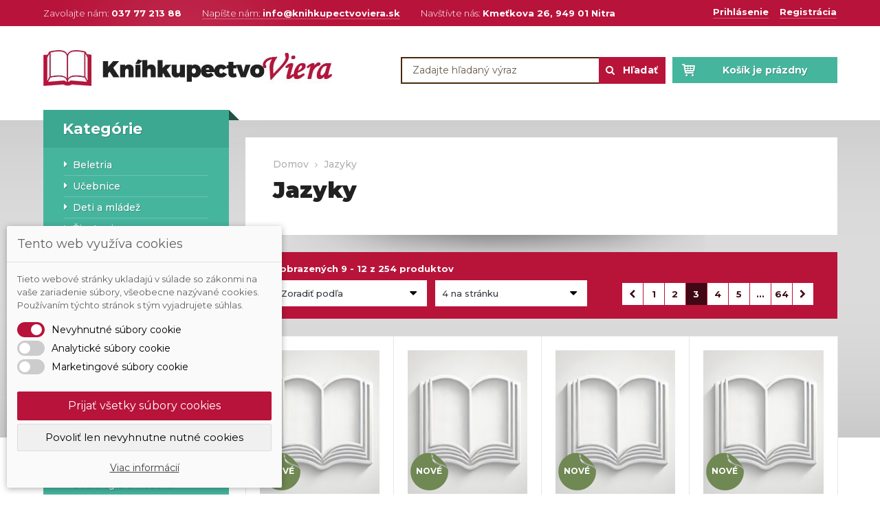

--- FILE ---
content_type: text/html; charset=utf-8
request_url: https://www.knihkupectvoviera.sk/16-jazyky?p=3
body_size: 9991
content:
<!DOCTYPE HTML> <!--[if lt IE 7]><html class="no-js lt-ie9 lt-ie8 lt-ie7" lang="sk-sk"><![endif]--> <!--[if IE 7]><html class="no-js lt-ie9 lt-ie8 ie7" lang="sk-sk"><![endif]--> <!--[if IE 8]><html class="no-js lt-ie9 ie8" lang="sk-sk"><![endif]--> <!--[if gt IE 8]><html class="no-js ie9" lang="sk-sk"><![endif]--><html lang="sk-sk"><head><meta charset="utf-8" /><title>Jazyky (3) - KnihkupectvoViera.sk - knihy a kníhkupectvo</title><meta name="generator" content="PrestaShop" /><meta name="robots" content="index,follow" /><meta name="viewport" content="width=device-width, minimum-scale=0.25, maximum-scale=1.6, initial-scale=1.0" /><meta name="apple-mobile-web-app-capable" content="yes" /><meta name="author" content="EWORKS.sk - Tvorba www stránok, 0907 502 945, info@eworks.sk" /><link rel="icon" type="image/vnd.microsoft.icon" href="/img/favicon.ico?1519984571" /><link rel="shortcut icon" type="image/x-icon" href="/img/favicon.ico?1519984571" /><link rel="stylesheet" href="/themes/eworks/css/global.css" type="text/css" media="all" /><link rel="stylesheet" href="/themes/eworks/css/autoload/highdpi.css" type="text/css" media="all" /><link rel="stylesheet" href="/themes/eworks/css/autoload/responsive-tables.css" type="text/css" media="all" /><link rel="stylesheet" href="/themes/eworks/css/autoload/uniform.default.css" type="text/css" media="all" /><link rel="stylesheet" href="/js/jquery/plugins/fancybox/jquery.fancybox.css" type="text/css" media="all" /><link rel="stylesheet" href="/themes/eworks/css/product_list.css" type="text/css" media="all" /><link rel="stylesheet" href="/themes/eworks/css/category.css" type="text/css" media="all" /><link rel="stylesheet" href="/themes/eworks/css/scenes.css" type="text/css" media="all" /><link rel="stylesheet" href="/modules/dm_cookies/css/dm_cookies.css" type="text/css" media="all" /><link rel="stylesheet" href="/themes/eworks/css/modules/blockcart/blockcart.css" type="text/css" media="all" /><link rel="stylesheet" href="/js/jquery/plugins/bxslider/jquery.bxslider.css" type="text/css" media="all" /><link rel="stylesheet" href="/themes/eworks/css/modules/blockcategories/blockcategories.css" type="text/css" media="all" /><link rel="stylesheet" href="/themes/eworks/css/modules/blockcurrencies/blockcurrencies.css" type="text/css" media="all" /><link rel="stylesheet" href="/themes/eworks/css/modules/blockcontact/blockcontact.css" type="text/css" media="all" /><link rel="stylesheet" href="/themes/eworks/css/modules/blockmyaccountfooter/blockmyaccount.css" type="text/css" media="all" /><link rel="stylesheet" href="/themes/eworks/css/modules/blocknewproducts/blocknewproducts.css" type="text/css" media="all" /><link rel="stylesheet" href="/themes/eworks/css/modules/blocksearch/blocksearch.css" type="text/css" media="all" /><link rel="stylesheet" href="/js/jquery/plugins/autocomplete/jquery.autocomplete.css" type="text/css" media="all" /><link rel="stylesheet" href="/themes/eworks/css/modules/blockspecials/blockspecials.css" type="text/css" media="all" /><link rel="stylesheet" href="/themes/eworks/css/modules/blocktags/blocktags.css" type="text/css" media="all" /><link rel="stylesheet" href="/themes/eworks/css/modules/blocktopmenu/css/blocktopmenu.css" type="text/css" media="all" /><link rel="stylesheet" href="/themes/eworks/css/modules/blocktopmenu/css/superfish-modified.css" type="text/css" media="all" /><link rel="stylesheet" href="/themes/eworks/css/modules/themeconfigurator/hooks.css" type="text/css" media="all" /><link rel="stylesheet" href="/modules/gallerique/views/css/gallery.css" type="text/css" media="all" /><link rel="stylesheet" href="/themes/eworks/css/modules/blockuserinfo/blockuserinfo.css" type="text/css" media="all" /><link rel="stylesheet" href="/themes/eworks/css/modules/blocklanguages/blocklanguages.css" type="text/css" media="all" /><link rel="stylesheet" href="/themes/eworks/css/modules/smartblog/css/smartblogstyle.css" type="text/css" media="all" /><link rel="stylesheet" href="/modules/trustpay/css/trustpay.css" type="text/css" media="all" /><link rel="stylesheet" href="/themes/eworks/css/modules/blockviewed/blockviewed.css" type="text/css" media="all" /> <script data-keepinline="true">// GTAG consent
        window.dataLayer = window.dataLayer || [];
        function gtag(){dataLayer.push(arguments);}

        gtag("consent", "default", {
            "ad_storage": "denied",
            "ad_user_data": "denied",
            "ad_personalization": "denied",
            "analytics_storage": "denied"
        });

        
                            
                    gtag("set", "ads_data_redaction", true);
                
                    

        dataLayer.push({
            "event" : "default_consent",
        });</script> <link rel="stylesheet" href="https://fonts.googleapis.com/css?family=Open+Sans:300,600&amp;subset=latin,latin-ext" type="text/css" media="all" /> <!--[if IE 8]> 
<script src="https://oss.maxcdn.com/libs/html5shiv/3.7.0/html5shiv.js"></script> 
<script src="https://oss.maxcdn.com/libs/respond.js/1.3.0/respond.min.js"></script> <![endif]--></head><body id="category" class="category category-16 category-jazyky show-left-column hide-right-column lang_sk"><div id="page"><div class="container-fluid"><div class="header-container"> <header id="header"><div class="nav"><div class="container"><div class="row"> <nav><div id="blockcontact" class="col-sm-12"><div class="blockcontact"> <a class="contact-link visible-xs" href="https://www.knihkupectvoviera.sk/kontaktujte-nas" rel="nofollow"><i class="fa fa-phone"></i></a> <span class="shop-contact shop-phone"> <i class="fa fa-phone"></i> <span>Zavolajte nám: <strong>037 77 213 88</strong></span> </span> <span class="shop-contact shop-email"> <a href="mailto:info@knihkupectvoviera.sk"><i class="fa fa-envelope-o"></i> <span>Napíšte nám: <strong>info@knihkupectvoviera.sk</strong></a></span> </span> <span class="shop-contact shop-address"> <i class="fa fa-envelope"></i> <span>Navštívte nás: <strong>Kmeťkova 26, 949 01 Nitra</strong></span> </span></div></div><div class="header_user_info col-xs-12 col-sm-4 col-md-3"> <a class="account visible-xs" href="https://www.knihkupectvoviera.sk/moj-ucet" rel="nofollow"><i class="fa fa-user"></i></a> <a class="login" href="https://www.knihkupectvoviera.sk/moj-ucet" rel="nofollow" title="Prihláste sa do Vášho zákazníckeho účtu"> <i class="fa fa-user"></i>Prihlásenie </a> <a class="register" href="https://www.knihkupectvoviera.sk/moj-ucet" rel="nofollow" title="Vytvorte si nový zákaznícky účet"> Registrácia </a></div> </nav></div></div></div><div class="header"><div class="container"><div class="row"><div class="header-inner"><div id="header_logo" class="col-xxs-12 col-xs-5 col-sm-3 col-md-3"> <a href="https://www.knihkupectvoviera.sk/" title="KnihkupectvoViera.sk - knihy a kníhkupectvo"> <img class="logo img-responsive" src="https://www.knihkupectvoviera.sk/img/prestashop-16-logo-1519982247.jpg" alt="KnihkupectvoViera.sk - knihy a kníhkupectvo" title="KnihkupectvoViera.sk - knihy a kníhkupectvo" width="420" height="52"/> </a></div><div class="col-xxs-12 col-xs-6 col-sm-3 clearfix shopping_cart_top "><div class="shopping_cart block"><div class="main-block"> <a href="https://www.knihkupectvoviera.sk/objednavka" title="Zobraziť obsah nákupného košíka" rel="nofollow"> <span class="ajax_cart_quantity unvisible">0</span> <span class="ajax_cart_product_txt unvisible">produkt</span> <span class="ajax_cart_product_txt_s unvisible">produkty</span> <span class="ajax_cart_total unvisible"> </span> <span class="ajax_cart_no_product">Košík je prázdny</span> </a></div><div class="block_content"><div class="cart_block block exclusive"><div class="block_content"><div class="cart_block_list"><p class="cart_block_no_products"> Žiadne produkty</p><div class="cart-prices"><div class="cart-prices-line last-line"> <span class="price cart_block_total ajax_block_cart_total">0,00 €</span> <span>Spolu</span></div></div><p class="cart-buttons"> <a id="button_order_cart" class="btn btn-default button button-small" href="https://www.knihkupectvoviera.sk/objednavka" title="Pokladňa" rel="nofollow"> <span> Pokladňa<i class="fa fa-chevron-right right"></i> </span> </a></p></div></div></div></div></div></div><div id="layer_cart"><div class="clearfix"><div class="layer_cart_product col-xs-12 col-md-6"> <span class="cross" title="Zavrieť okno"></span> <span class="title"> <i class="fa fa-check"></i>Produkt bol vložený do Vášho košíka </span><div class="product-image-container layer_cart_img"></div><div class="layer_cart_product_info"> <span id="layer_cart_product_title" class="product-name"></span> <span id="layer_cart_product_attributes"></span><div> <strong class="dark">Množstvo</strong> <span id="layer_cart_product_quantity"></span></div><div> <strong class="dark">Spolu</strong> <span id="layer_cart_product_price"></span></div></div></div><div class="layer_cart_cart col-xs-12 col-md-6"> <span class="title"> <span class="ajax_cart_product_txt_s unvisible"> Počet produktov v nákupnom košíku: <span class="ajax_cart_quantity">0</span> </span> <span class="ajax_cart_product_txt "> Počet produktov v nákupnom košíku: 1 </span> </span><div class="layer_cart_row"> <strong class="dark"> Spolu za produkty </strong> <span class="ajax_block_products_total"> </span></div><div class="layer_cart_row"> <strong class="dark unvisible"> Spolu za doručenie&nbsp; </strong> <span class="ajax_cart_shipping_cost unvisible"> Bude určené </span></div><div class="layer_cart_row"> <strong class="dark"> Spolu </strong> <span class="ajax_block_cart_total"> </span></div><div class="button-container"> <span class="continue btn btn-default button exclusive-medium" title="Pokračovať v nákupe"> <span> <i class="fa fa-chevron-left left"></i>Pokračovať v nákupe </span> </span> <a class="btn btn-default button button-medium" href="https://www.knihkupectvoviera.sk/objednavka" title="Zaplatiť" rel="nofollow"> <span> Zaplatiť<i class="fa fa-chevron-right right"></i> </span> </a></div></div></div><div class="crossseling"></div></div><div class="layer_cart_overlay"></div><div id="search_block_top" class="col-xs-12 col-sm-3 col-md-3 col-lg-4 clearfix"><div class="row"><div class="col-sm-12"><form id="searchbox" method="get" action="//www.knihkupectvoviera.sk/vyhladavanie" > <input type="hidden" name="controller" value="search" /> <input type="hidden" name="orderby" value="position" /> <input type="hidden" name="orderway" value="desc" /> <input class="search_query form-control" type="text" id="search_query_top" name="search_query" placeholder="Zadajte hľadaný výraz" value="" /> <button type="submit" name="submit_search" class="btn btn-default button-search"> <span>Hľadať</span> </button></form></div></div></div></div></div></div></div> </header></div><div class="columns-container"><div id="columns" class="container"><div class="row"><div id="center_column" class="center_column col-xs-12 col-sm-9 col-md-9"><div class="breadcrumb clearfix"> <a class="home" href="https://www.knihkupectvoviera.sk/" title="Sp&auml;ť na &uacute;vod"><i class="fa fa-home"></i>Domov</a> <span class="navigation-pipe"> </span> Jazyky</div><div class="page-heading"><h1 class="category-header product-listing"> <span class="cat-name">Jazyky&nbsp;</span></h1></div><div class="products-block"><div class="content_sortPagiBar top"><div class="container-fluid"><div class="sortPagiBar clearfix col-sm-7"><ul class="hidden"><li class="display-title">Zobrazenie:</li><li id="grid"><a rel="nofollow" href="#" title="Mriežka"><i class="fa fa-th-large"></i>Mriežka</a></li><li id="list"><a rel="nofollow" href="#" title="Zoznam"><i class="fa fa-th-list"></i>Zoznam</a></li></ul><form id="productsSortForm" action="https://www.knihkupectvoviera.sk/16-jazyky?p=3" class="productsSortForm col-xxs-12 col-xs-6 col-sm-6"><div class="select selector1"> <select id="selectProductSort" class="selectProductSort form-control"><option value="position:asc" selected="selected">Zoradiť podľa</option><option value="price:asc">ceny: najlacnej&scaron;ie prv&eacute;</option><option value="price:desc">ceny: najdrah&scaron;ie prv&eacute;</option><option value="name:asc">n&aacute;zvu: od A po Z</option><option value="name:desc">n&aacute;zvu: od Z po A</option><option value="quantity:desc">dostupnosti na sklade</option><option value="reference:asc">k&oacute;du: vzostupne</option><option value="reference:desc">k&oacute;du: zostupne</option> </select></div></form><form action="https://www.knihkupectvoviera.sk/16-jazyky" method="get" class="nbrItemPage col-xxs-12 col-xs-6"><div class="clearfix selector1"> <label for="nb_item"> Zobraziť: </label> <input type="hidden" name="p" value="3" /> <input type="hidden" name="id_category" value="16" /> <select name="n" id="nb_item" class="form-control"><option value="4" selected="selected">4 na str&aacute;nku</option><option value="8" >8 na str&aacute;nku</option><option value="20" >20 na str&aacute;nku</option> </select></div></form></div><div class="top-pagination-content clearfix col-sm-5"><div class="product-count"> Zobrazen&yacute;ch 9 - 12 z 254 produktov</div><div id="pagination" class="pagination clearfix"><form class="showall" action="https://www.knihkupectvoviera.sk/16-jazyky" method="get"><div> <button type="submit" class="btn btn-default button exclusive-medium"> <span>Zobraziť v&scaron;etko</span> </button> <input type="hidden" name="id_category" value="16" /> <input name="n" id="nb_item" class="hidden" value="254" /></div></form><ul class="pagination"><li id="pagination_previous" class="pagination_previous"> <a href="/16-jazyky?p=2" rel="prev"> <i class="fa fa-chevron-left"></i> <b></b> </a></li><li> <a href="/16-jazyky"> <span>1</span> </a></li><li> <a href="/16-jazyky?p=2"> <span>2</span> </a></li><li class="active current"> <span> <span>3</span> </span></li><li> <a href="/16-jazyky?p=4"> <span>4</span> </a></li><li> <a href="/16-jazyky?p=5"> <span>5</span> </a></li><li class="truncate"> <span> <span>...</span> </span></li><li> <a href="/16-jazyky?p=64"> <span>64</span> </a></li><li id="pagination_next" class="pagination_next"> <a href="/16-jazyky?p=4" rel="next"> <b></b> <i class="fa fa-chevron-right"></i> </a></li></ul></div></div></div></div><ul id="product_list" class="product_list grid row"><li class="ajax_block_product item1 col-xs-12 col-sm-6 col-md-3 first-in-line last-line first-item-of-tablet-line last-item-of-mobile-line"><div class="product-container well" itemscope itemtype="https://schema.org/Product"><div class="left-block"><div class="product-image-container"> <a class="product_img_link" href="https://www.knihkupectvoviera.sk/jazyky/3848-fenomen-zlozenosti-v-jazykuosobitne-v-syntaxi.html" title="Fenomén zloženosti v jazyku,osobitne v syntaxi" itemprop="url"> <span class="thumb"> <span class="thumb_overlay"></span> <img class="replace-2x img-responsive" src="https://www.knihkupectvoviera.sk/img/p/sk-default-medium_default.jpg" alt="Fenomén zloženosti v jazyku,osobitne v syntaxi" title="Fenomén zloženosti v jazyku,osobitne v syntaxi" width="175" height="210" itemprop="image" /> </span><div class="quick-view-wrapper-mobile"> <a class="quick-view-mobile" href="https://www.knihkupectvoviera.sk/jazyky/3848-fenomen-zlozenosti-v-jazykuosobitne-v-syntaxi.html" rel="https://www.knihkupectvoviera.sk/jazyky/3848-fenomen-zlozenosti-v-jazykuosobitne-v-syntaxi.html"> <i class="fa fa-eye-open"></i> </a></div> <a class="quick-view" href="https://www.knihkupectvoviera.sk/jazyky/3848-fenomen-zlozenosti-v-jazykuosobitne-v-syntaxi.html" rel="https://www.knihkupectvoviera.sk/jazyky/3848-fenomen-zlozenosti-v-jazykuosobitne-v-syntaxi.html"> <span>R&yacute;chly n&aacute;hľad</span> </a> <a class="lnk_view" href="https://www.knihkupectvoviera.sk/jazyky/3848-fenomen-zlozenosti-v-jazykuosobitne-v-syntaxi.html" title="Detail"> <span>Detail</span> </a><div class="content_price" itemprop="offers" itemscope itemtype="https://schema.org/Offer"> <span itemprop="price" class="price product-price"> <strong>9,90 €</strong> <small>s DPH</small> </span><meta itemprop="priceCurrency" content="EUR" /> <span class="unvisible"><link itemprop="availability" href="https://schema.org/InStock" />Tovar na sklade </span></div> <span class="tag-list"> <span class="new-box"> <span class="new-tag">Nov&eacute;</span> </span> </span> </a></div></div><div class="right-block"><h3 class="product-name" itemprop="name"> <a href="https://www.knihkupectvoviera.sk/jazyky/3848-fenomen-zlozenosti-v-jazykuosobitne-v-syntaxi.html" title="Fenomén zloženosti v jazyku,osobitne v syntaxi" itemprop="url" > Fenomén zloženosti v jazyku,osobitne v syntaxi </a></h3><p class="manufacturer">J&aacute;n Ka&#269;ala</p><p class="product-desc" itemprop="description"></p><div class="content_price" itemprop="offers" itemscope itemtype="https://schema.org/Offer"> <span itemprop="price" class="price product-price"> <strong>9,90 €</strong> </span><meta itemprop="priceCurrency" content="EUR" /> <span class="unvisible"><link itemprop="availability" href="https://schema.org/InStock" />Tovar na sklade </span></div><div class="product-flags"></div> <span class="availability"> <span class=" label-success"> Tovar na sklade </span> </span><div class="button-container"> <a class="button lnk_view btn wide btn-default" href="https://www.knihkupectvoviera.sk/jazyky/3848-fenomen-zlozenosti-v-jazykuosobitne-v-syntaxi.html" title="Detail"> <span>Detail</span> </a><a class="button ajax_add_to_cart_button btn btn-default" href="https://www.knihkupectvoviera.sk/nakupny-kosik?add=1&amp;id_product=3848&amp;token=e161818a3b3d0577310eebfcb5e88232" rel="nofollow" title="K&uacute;piť" data-id-product-attribute="0" data-id-product="3848" data-minimal_quantity="1"> <span>K&uacute;piť</span> </a></div></div><div class="functional-buttons clearfix"></div><div class="clearfix"></div><div id="li_combi_3848"></div></div></li><li class="ajax_block_product item2 col-xs-12 col-sm-6 col-md-3 last-line last-item-of-tablet-line last-item-of-mobile-line"><div class="product-container well" itemscope itemtype="https://schema.org/Product"><div class="left-block"><div class="product-image-container"> <a class="product_img_link" href="https://www.knihkupectvoviera.sk/jazyky/3865-gramatika-sucasnej-grectiny.html" title="Gramatika súčasnej gréčtiny" itemprop="url"> <span class="thumb"> <span class="thumb_overlay"></span> <img class="replace-2x img-responsive" src="https://www.knihkupectvoviera.sk/img/p/sk-default-medium_default.jpg" alt="Gramatika súčasnej gréčtiny" title="Gramatika súčasnej gréčtiny" width="175" height="210" itemprop="image" /> </span><div class="quick-view-wrapper-mobile"> <a class="quick-view-mobile" href="https://www.knihkupectvoviera.sk/jazyky/3865-gramatika-sucasnej-grectiny.html" rel="https://www.knihkupectvoviera.sk/jazyky/3865-gramatika-sucasnej-grectiny.html"> <i class="fa fa-eye-open"></i> </a></div> <a class="quick-view" href="https://www.knihkupectvoviera.sk/jazyky/3865-gramatika-sucasnej-grectiny.html" rel="https://www.knihkupectvoviera.sk/jazyky/3865-gramatika-sucasnej-grectiny.html"> <span>R&yacute;chly n&aacute;hľad</span> </a> <a class="lnk_view" href="https://www.knihkupectvoviera.sk/jazyky/3865-gramatika-sucasnej-grectiny.html" title="Detail"> <span>Detail</span> </a><div class="content_price" itemprop="offers" itemscope itemtype="https://schema.org/Offer"> <span itemprop="price" class="price product-price"> <strong>12,90 €</strong> <small>s DPH</small> </span><meta itemprop="priceCurrency" content="EUR" /> <span class="unvisible"><link itemprop="availability" href="https://schema.org/InStock" />Tovar na sklade </span></div> <span class="tag-list"> <span class="new-box"> <span class="new-tag">Nov&eacute;</span> </span> </span> </a></div></div><div class="right-block"><h3 class="product-name" itemprop="name"> <a href="https://www.knihkupectvoviera.sk/jazyky/3865-gramatika-sucasnej-grectiny.html" title="Gramatika súčasnej gréčtiny" itemprop="url" > Gramatika súčasnej gréčtiny </a></h3><p class="manufacturer">neuveden&yacute;</p><p class="product-desc" itemprop="description"></p><div class="content_price" itemprop="offers" itemscope itemtype="https://schema.org/Offer"> <span itemprop="price" class="price product-price"> <strong>12,90 €</strong> </span><meta itemprop="priceCurrency" content="EUR" /> <span class="unvisible"><link itemprop="availability" href="https://schema.org/InStock" />Tovar na sklade </span></div><div class="product-flags"></div> <span class="availability"> <span class=" label-success"> Tovar na sklade </span> </span><div class="button-container"> <a class="button lnk_view btn wide btn-default" href="https://www.knihkupectvoviera.sk/jazyky/3865-gramatika-sucasnej-grectiny.html" title="Detail"> <span>Detail</span> </a><a class="button ajax_add_to_cart_button btn btn-default" href="https://www.knihkupectvoviera.sk/nakupny-kosik?add=1&amp;id_product=3865&amp;token=e161818a3b3d0577310eebfcb5e88232" rel="nofollow" title="K&uacute;piť" data-id-product-attribute="0" data-id-product="3865" data-minimal_quantity="1"> <span>K&uacute;piť</span> </a></div></div><div class="functional-buttons clearfix"></div><div class="clearfix"></div><div id="li_combi_3865"></div></div></li><li class="ajax_block_product item3 col-xs-12 col-sm-6 col-md-3 last-line first-item-of-tablet-line last-item-of-mobile-line"><div class="product-container well" itemscope itemtype="https://schema.org/Product"><div class="left-block"><div class="product-image-container"> <a class="product_img_link" href="https://www.knihkupectvoviera.sk/jazyky/3872-slovickaren-cat-riston-nem-mp3-cd.html" title="Slovíčkareň Cat Riston nem+ MP3 CD" itemprop="url"> <span class="thumb"> <span class="thumb_overlay"></span> <img class="replace-2x img-responsive" src="https://www.knihkupectvoviera.sk/img/p/sk-default-medium_default.jpg" alt="Slovíčkareň Cat Riston nem+ MP3 CD" title="Slovíčkareň Cat Riston nem+ MP3 CD" width="175" height="210" itemprop="image" /> </span><div class="quick-view-wrapper-mobile"> <a class="quick-view-mobile" href="https://www.knihkupectvoviera.sk/jazyky/3872-slovickaren-cat-riston-nem-mp3-cd.html" rel="https://www.knihkupectvoviera.sk/jazyky/3872-slovickaren-cat-riston-nem-mp3-cd.html"> <i class="fa fa-eye-open"></i> </a></div> <a class="quick-view" href="https://www.knihkupectvoviera.sk/jazyky/3872-slovickaren-cat-riston-nem-mp3-cd.html" rel="https://www.knihkupectvoviera.sk/jazyky/3872-slovickaren-cat-riston-nem-mp3-cd.html"> <span>R&yacute;chly n&aacute;hľad</span> </a> <a class="lnk_view" href="https://www.knihkupectvoviera.sk/jazyky/3872-slovickaren-cat-riston-nem-mp3-cd.html" title="Detail"> <span>Detail</span> </a><div class="content_price" itemprop="offers" itemscope itemtype="https://schema.org/Offer"> <span itemprop="price" class="price product-price"> <strong>12,90 €</strong> <small>s DPH</small> </span><meta itemprop="priceCurrency" content="EUR" /> <span class="unvisible"><link itemprop="availability" href="https://schema.org/InStock" />Tovar na sklade </span></div> <span class="tag-list"> <span class="new-box"> <span class="new-tag">Nov&eacute;</span> </span> </span> </a></div></div><div class="right-block"><h3 class="product-name" itemprop="name"> <a href="https://www.knihkupectvoviera.sk/jazyky/3872-slovickaren-cat-riston-nem-mp3-cd.html" title="Slovíčkareň Cat Riston nem+ MP3 CD" itemprop="url" > Slovíčkareň Cat Riston nem+ MP3 CD </a></h3><p class="manufacturer">J&aacute;n Cibulka</p><p class="product-desc" itemprop="description"></p><div class="content_price" itemprop="offers" itemscope itemtype="https://schema.org/Offer"> <span itemprop="price" class="price product-price"> <strong>12,90 €</strong> </span><meta itemprop="priceCurrency" content="EUR" /> <span class="unvisible"><link itemprop="availability" href="https://schema.org/InStock" />Tovar na sklade </span></div><div class="product-flags"></div> <span class="availability"> <span class=" label-success"> Tovar na sklade </span> </span><div class="button-container"> <a class="button lnk_view btn wide btn-default" href="https://www.knihkupectvoviera.sk/jazyky/3872-slovickaren-cat-riston-nem-mp3-cd.html" title="Detail"> <span>Detail</span> </a><a class="button ajax_add_to_cart_button btn btn-default" href="https://www.knihkupectvoviera.sk/nakupny-kosik?add=1&amp;id_product=3872&amp;token=e161818a3b3d0577310eebfcb5e88232" rel="nofollow" title="K&uacute;piť" data-id-product-attribute="0" data-id-product="3872" data-minimal_quantity="1"> <span>K&uacute;piť</span> </a></div></div><div class="functional-buttons clearfix"></div><div class="clearfix"></div><div id="li_combi_3872"></div></div></li><li class="ajax_block_product item4 col-xs-12 col-sm-6 col-md-3 last-in-line last-line last-item-of-tablet-line last-item-of-mobile-line last-mobile-line"><div class="product-container well" itemscope itemtype="https://schema.org/Product"><div class="left-block"><div class="product-image-container"> <a class="product_img_link" href="https://www.knihkupectvoviera.sk/jazyky/3914-slovenski-jazykovedci-21986-1995.html" title="Slovenskí jazykovedci 2(1986-1995)" itemprop="url"> <span class="thumb"> <span class="thumb_overlay"></span> <img class="replace-2x img-responsive" src="https://www.knihkupectvoviera.sk/img/p/sk-default-medium_default.jpg" alt="Slovenskí jazykovedci 2(1986-1995)" title="Slovenskí jazykovedci 2(1986-1995)" width="175" height="210" itemprop="image" /> </span><div class="quick-view-wrapper-mobile"> <a class="quick-view-mobile" href="https://www.knihkupectvoviera.sk/jazyky/3914-slovenski-jazykovedci-21986-1995.html" rel="https://www.knihkupectvoviera.sk/jazyky/3914-slovenski-jazykovedci-21986-1995.html"> <i class="fa fa-eye-open"></i> </a></div> <a class="quick-view" href="https://www.knihkupectvoviera.sk/jazyky/3914-slovenski-jazykovedci-21986-1995.html" rel="https://www.knihkupectvoviera.sk/jazyky/3914-slovenski-jazykovedci-21986-1995.html"> <span>R&yacute;chly n&aacute;hľad</span> </a> <a class="lnk_view" href="https://www.knihkupectvoviera.sk/jazyky/3914-slovenski-jazykovedci-21986-1995.html" title="Detail"> <span>Detail</span> </a><div class="content_price" itemprop="offers" itemscope itemtype="https://schema.org/Offer"> <span itemprop="price" class="price product-price"> <strong>16,66 €</strong> <small>s DPH</small> </span><meta itemprop="priceCurrency" content="EUR" /> <span class="unvisible"><link itemprop="availability" href="https://schema.org/InStock" />Tovar na sklade </span></div> <span class="tag-list"> <span class="new-box"> <span class="new-tag">Nov&eacute;</span> </span> </span> </a></div></div><div class="right-block"><h3 class="product-name" itemprop="name"> <a href="https://www.knihkupectvoviera.sk/jazyky/3914-slovenski-jazykovedci-21986-1995.html" title="Slovenskí jazykovedci 2(1986-1995)" itemprop="url" > Slovenskí jazykovedci 2(1986-1995) </a></h3><p class="manufacturer">Ladislav Dvon&#269;</p><p class="product-desc" itemprop="description"></p><div class="content_price" itemprop="offers" itemscope itemtype="https://schema.org/Offer"> <span itemprop="price" class="price product-price"> <strong>16,66 €</strong> </span><meta itemprop="priceCurrency" content="EUR" /> <span class="unvisible"><link itemprop="availability" href="https://schema.org/InStock" />Tovar na sklade </span></div><div class="product-flags"></div> <span class="availability"> <span class=" label-success"> Tovar na sklade </span> </span><div class="button-container"> <a class="button lnk_view btn wide btn-default" href="https://www.knihkupectvoviera.sk/jazyky/3914-slovenski-jazykovedci-21986-1995.html" title="Detail"> <span>Detail</span> </a><a class="button ajax_add_to_cart_button btn btn-default" href="https://www.knihkupectvoviera.sk/nakupny-kosik?add=1&amp;id_product=3914&amp;token=e161818a3b3d0577310eebfcb5e88232" rel="nofollow" title="K&uacute;piť" data-id-product-attribute="0" data-id-product="3914" data-minimal_quantity="1"> <span>K&uacute;piť</span> </a></div></div><div class="functional-buttons clearfix"></div><div class="clearfix"></div><div id="li_combi_3914"></div></div></li></ul><div class="content_sortPagiBar bottom"><div class="sortPagiBar clearfix col-sm-7"><ul class="hidden"><li class="display-title">Zobrazenie:</li><li id="grid"><a rel="nofollow" href="#" title="Mriežka"><i class="fa fa-th-large"></i>Mriežka</a></li><li id="list"><a rel="nofollow" href="#" title="Zoznam"><i class="fa fa-th-list"></i>Zoznam</a></li></ul><form id="productsSortForm" action="https://www.knihkupectvoviera.sk/16-jazyky?p=3" class="productsSortForm col-xxs-12 col-xs-6 col-sm-6"><div class="select selector1"> <select id="selectProductSort" class="selectProductSort form-control"><option value="position:asc" selected="selected">Zoradiť podľa</option><option value="price:asc">ceny: najlacnej&scaron;ie prv&eacute;</option><option value="price:desc">ceny: najdrah&scaron;ie prv&eacute;</option><option value="name:asc">n&aacute;zvu: od A po Z</option><option value="name:desc">n&aacute;zvu: od Z po A</option><option value="quantity:desc">dostupnosti na sklade</option><option value="reference:asc">k&oacute;du: vzostupne</option><option value="reference:desc">k&oacute;du: zostupne</option> </select></div></form><form action="https://www.knihkupectvoviera.sk/16-jazyky" method="get" class="nbrItemPage col-xxs-12 col-xs-6"><div class="clearfix selector1"> <label for="nb_item"> Zobraziť: </label> <input type="hidden" name="p" value="3" /> <input type="hidden" name="id_category" value="16" /> <select name="n" id="nb_item" class="form-control"><option value="4" selected="selected">4 na str&aacute;nku</option><option value="8" >8 na str&aacute;nku</option><option value="20" >20 na str&aacute;nku</option> </select></div></form></div><div class="bottom-pagination-content clearfix col-sm-5"><div class="product-count"> Zobrazen&yacute;ch 9 - 12 z 254 produktov</div><div id="pagination_bottom" class="pagination clearfix"><form class="showall" action="https://www.knihkupectvoviera.sk/16-jazyky" method="get"><div> <button type="submit" class="btn btn-default button exclusive-medium"> <span>Zobraziť v&scaron;etko</span> </button> <input type="hidden" name="id_category" value="16" /> <input name="n" id="nb_item_bottom" class="hidden" value="254" /></div></form><ul class="pagination"><li id="pagination_previous_bottom" class="pagination_previous"> <a href="/16-jazyky?p=2" rel="prev"> <i class="fa fa-chevron-left"></i> <b></b> </a></li><li> <a href="/16-jazyky"> <span>1</span> </a></li><li> <a href="/16-jazyky?p=2"> <span>2</span> </a></li><li class="active current"> <span> <span>3</span> </span></li><li> <a href="/16-jazyky?p=4"> <span>4</span> </a></li><li> <a href="/16-jazyky?p=5"> <span>5</span> </a></li><li class="truncate"> <span> <span>...</span> </span></li><li> <a href="/16-jazyky?p=64"> <span>64</span> </a></li><li id="pagination_next_bottom" class="pagination_next"> <a href="/16-jazyky?p=4" rel="next"> <b></b> <i class="fa fa-chevron-right"></i> </a></li></ul></div></div></div></div></div><div id="left_column" class="column col-xs-12 col-sm-3 col-md-3"><div class="row"><div class="categories accordion-block col-sm-12"><div id="categories_block_left" class="block well"><div class="title_block"><div class="title"> Kategórie</div></div><div class="block_content clearfix"><ul class="mobile-menu visible-xs"><li class="homePage"><a href="http://www.knihkupectvoviera.sk/"><i class="fa fa-home"></i> Úvodná stránka</a></li><li class=""><a href="https://www.knihkupectvoviera.sk/akcie-zlavy"><i class="fa fa-percent"></i> Akciové produkty</a></li></ul><ul class="sf-menu list-block tree dhtml"><li ><h2><a href="https://www.knihkupectvoviera.sk/3-beletria" title=""> Beletria</a></h2></li><li ><h2><a href="https://www.knihkupectvoviera.sk/8-ucebnice" title=""> Učebnice</a></h2></li><li ><h2><a href="https://www.knihkupectvoviera.sk/4-deti-a-mladez" title=""> Deti a mládež</a></h2></li><li ><h2><a href="https://www.knihkupectvoviera.sk/10-zivotopisy" title=""> Životopisy</a></h2></li><li ><h2><a href="https://www.knihkupectvoviera.sk/11-historia-a-military" title=""> História a military</a></h2></li><li ><h2><a href="https://www.knihkupectvoviera.sk/13-umenie" title=""> Umenie</a></h2></li><li ><h2><a href="https://www.knihkupectvoviera.sk/12-encyklopedie" title=""> Encyklopédie</a></h2></li><li ><h2><a href="https://www.knihkupectvoviera.sk/14-cestovanie-a-geografia" title=""> Cestovanie a geografia</a></h2></li><li ><h2><a href="https://www.knihkupectvoviera.sk/16-jazyky" class="selected" title=""> Jazyky</a></h2></li><li ><h2><a href="https://www.knihkupectvoviera.sk/19-ezoterika" title=""> Ezoterika</a></h2></li><li ><h2><a href="https://www.knihkupectvoviera.sk/20-zdravie-a-medicina" title=""> Zdravie a medicína</a></h2></li><li ><h2><a href="https://www.knihkupectvoviera.sk/21-manazment-biznis" title=""> Manažment, biznis</a></h2></li><li ><h2><a href="https://www.knihkupectvoviera.sk/22-sport" title=""> Šport</a></h2></li><li ><h2><a href="https://www.knihkupectvoviera.sk/24-politika" title=""> Politika</a></h2></li><li ><h2><a href="https://www.knihkupectvoviera.sk/25-pedagogika-a-psychologia" title=""> Pedagogika a psychológia</a></h2></li><li ><h2><a href="https://www.knihkupectvoviera.sk/26-sociologia-a-filozofia" title=""> Sociológia a filozofia</a></h2></li><li ><h2><a href="https://www.knihkupectvoviera.sk/28-jedla-a-napoje" title=""> Jedlá a nápoje</a></h2></li><li ><h2><a href="https://www.knihkupectvoviera.sk/30-technika-a-veda" title=""> Technika a veda</a></h2></li><li ><h2><a href="https://www.knihkupectvoviera.sk/31-pravoekonomikauctovnictvo" title=""> Právo,ekonomika,účtovníctvo</a></h2></li><li ><h2><a href="https://www.knihkupectvoviera.sk/32-zahrada-a-dom" title=""> Záhrada a dom</a></h2></li><li ><h2><a href="https://www.knihkupectvoviera.sk/33-darcekove-knihy" title=""> Darčekové knihy</a></h2></li><li ><h2><a href="https://www.knihkupectvoviera.sk/34-hobby" title=""> Hobby</a></h2></li><li ><h2><a href="https://www.knihkupectvoviera.sk/35-slovensko-a-kultura" title=""> Slovensko a kultúra</a></h2></li><li ><h2><a href="https://www.knihkupectvoviera.sk/36-pocitacova" title=""> Počítačová</a></h2></li><li ><h2><a href="https://www.knihkupectvoviera.sk/37-nabozenska" title=""> Náboženská</a></h2></li><li ><h2><a href="https://www.knihkupectvoviera.sk/38-hudba" title=""> Hudba</a></h2></li><li ><h2><a href="https://www.knihkupectvoviera.sk/39-rodicovstvo-partnerske-vztahy" title=""> Rodičovstvo, partnerské vzťahy</a></h2></li><li ><h2><a href="https://www.knihkupectvoviera.sk/48-kancelarske-potreby" title=""> Kancelárske potreby</a></h2></li><li ><h2><a href="https://www.knihkupectvoviera.sk/245-172" title=""> 172</a></h2></li><li ><h2><a href="https://www.knihkupectvoviera.sk/246-172" title=""> 172</a></h2></li><li ><h2><a href="https://www.knihkupectvoviera.sk/247-172" title=""> 172</a></h2></li><li ><h2><a href="https://www.knihkupectvoviera.sk/248-172" title=""> 172</a></h2></li><li ><h2><a href="https://www.knihkupectvoviera.sk/249-172" title=""> 172</a></h2></li><li ><h2><a href="https://www.knihkupectvoviera.sk/250-172" title=""> 172</a></h2></li><li ><h2><a href="https://www.knihkupectvoviera.sk/251-172" title=""> 172</a></h2></li><li ><h2><a href="https://www.knihkupectvoviera.sk/252-172" title=""> 172</a></h2></li><li ><h2><a href="https://www.knihkupectvoviera.sk/253-172" title=""> 172</a></h2></li><li ><h2><a href="https://www.knihkupectvoviera.sk/254-172" title=""> 172</a></h2></li><li ><h2><a href="https://www.knihkupectvoviera.sk/255-172" title=""> 172</a></h2></li><li ><h2><a href="https://www.knihkupectvoviera.sk/256-172" title=""> 172</a></h2></li><li ><h2><a href="https://www.knihkupectvoviera.sk/257-172" title=""> 172</a></h2></li><li ><h2><a href="https://www.knihkupectvoviera.sk/258-172" title=""> 172</a></h2></li><li ><h2><a href="https://www.knihkupectvoviera.sk/259-172" title=""> 172</a></h2></li><li ><h2><a href="https://www.knihkupectvoviera.sk/260-172" title=""> 172</a></h2></li><li ><h2><a href="https://www.knihkupectvoviera.sk/261-172" title=""> 172</a></h2></li><li ><h2><a href="https://www.knihkupectvoviera.sk/262-172" title=""> 172</a></h2></li><li ><h2><a href="https://www.knihkupectvoviera.sk/263-172" title=""> 172</a></h2></li><li ><h2><a href="https://www.knihkupectvoviera.sk/264-172" title=""> 172</a></h2></li><li ><h2><a href="https://www.knihkupectvoviera.sk/265-172" title=""> 172</a></h2></li><li ><h2><a href="https://www.knihkupectvoviera.sk/266-172" title=""> 172</a></h2></li><li ><h2><a href="https://www.knihkupectvoviera.sk/267-172" title=""> 172</a></h2></li><li ><h2><a href="https://www.knihkupectvoviera.sk/268-331" title=""> 331</a></h2></li><li ><h2><a href="https://www.knihkupectvoviera.sk/269-331" title=""> 331</a></h2></li><li ><h2><a href="https://www.knihkupectvoviera.sk/270-172" title=""> 172</a></h2></li><li ><h2><a href="https://www.knihkupectvoviera.sk/271-172" title=""> 172</a></h2></li><li ><h2><a href="https://www.knihkupectvoviera.sk/272-172" title=""> 172</a></h2></li><li ><h2><a href="https://www.knihkupectvoviera.sk/273-172" title=""> 172</a></h2></li><li ><h2><a href="https://www.knihkupectvoviera.sk/274-172" title=""> 172</a></h2></li><li ><h2><a href="https://www.knihkupectvoviera.sk/275-172" title=""> 172</a></h2></li><li ><h2><a href="https://www.knihkupectvoviera.sk/276-172" title=""> 172</a></h2></li><li ><h2><a href="https://www.knihkupectvoviera.sk/277-172" title=""> 172</a></h2></li><li ><h2><a href="https://www.knihkupectvoviera.sk/278-172" title=""> 172</a></h2></li><li ><h2><a href="https://www.knihkupectvoviera.sk/279-172" title=""> 172</a></h2></li><li ><h2><a href="https://www.knihkupectvoviera.sk/280-172" title=""> 172</a></h2></li><li ><h2><a href="https://www.knihkupectvoviera.sk/281-172" title=""> 172</a></h2></li><li ><h2><a href="https://www.knihkupectvoviera.sk/282-172" title=""> 172</a></h2></li><li ><h2><a href="https://www.knihkupectvoviera.sk/283-172" title=""> 172</a></h2></li><li ><h2><a href="https://www.knihkupectvoviera.sk/284-172" title=""> 172</a></h2></li><li ><h2><a href="https://www.knihkupectvoviera.sk/285-172" title=""> 172</a></h2></li><li ><h2><a href="https://www.knihkupectvoviera.sk/286-172" title=""> 172</a></h2></li><li ><h2><a href="https://www.knihkupectvoviera.sk/287-172" title=""> 172</a></h2></li><li ><h2><a href="https://www.knihkupectvoviera.sk/288-172" title=""> 172</a></h2></li><li ><h2><a href="https://www.knihkupectvoviera.sk/289-172" title=""> 172</a></h2></li><li ><h2><a href="https://www.knihkupectvoviera.sk/290-172" title=""> 172</a></h2></li><li ><h2><a href="https://www.knihkupectvoviera.sk/291-172" title=""> 172</a></h2></li><li ><h2><a href="https://www.knihkupectvoviera.sk/292-172" title=""> 172</a></h2></li><li ><h2><a href="https://www.knihkupectvoviera.sk/293-172" title=""> 172</a></h2></li><li ><h2><a href="https://www.knihkupectvoviera.sk/294-172" title=""> 172</a></h2></li><li ><h2><a href="https://www.knihkupectvoviera.sk/295-172" title=""> 172</a></h2></li><li ><h2><a href="https://www.knihkupectvoviera.sk/296-331" title=""> 331</a></h2></li><li ><h2><a href="https://www.knihkupectvoviera.sk/297-331" title=""> 331</a></h2></li><li ><h2><a href="https://www.knihkupectvoviera.sk/298-172" title=""> 172</a></h2></li><li ><h2><a href="https://www.knihkupectvoviera.sk/299-172" title=""> 172</a></h2></li><li ><h2><a href="https://www.knihkupectvoviera.sk/300-172" title=""> 172</a></h2></li><li ><h2><a href="https://www.knihkupectvoviera.sk/301-172" title=""> 172</a></h2></li><li ><h2><a href="https://www.knihkupectvoviera.sk/302-172" title=""> 172</a></h2></li><li ><h2><a href="https://www.knihkupectvoviera.sk/303-172" title=""> 172</a></h2></li><li ><h2><a href="https://www.knihkupectvoviera.sk/304-172" title=""> 172</a></h2></li><li ><h2><a href="https://www.knihkupectvoviera.sk/305-172" title=""> 172</a></h2></li><li ><h2><a href="https://www.knihkupectvoviera.sk/306-172" title=""> 172</a></h2></li><li ><h2><a href="https://www.knihkupectvoviera.sk/307-172" title=""> 172</a></h2></li><li ><h2><a href="https://www.knihkupectvoviera.sk/308-172" title=""> 172</a></h2></li><li ><h2><a href="https://www.knihkupectvoviera.sk/309-172" title=""> 172</a></h2></li><li ><h2><a href="https://www.knihkupectvoviera.sk/310-172" title=""> 172</a></h2></li><li ><h2><a href="https://www.knihkupectvoviera.sk/311-172" title=""> 172</a></h2></li><li ><h2><a href="https://www.knihkupectvoviera.sk/312-172" title=""> 172</a></h2></li><li ><h2><a href="https://www.knihkupectvoviera.sk/313-172" title=""> 172</a></h2></li><li ><h2><a href="https://www.knihkupectvoviera.sk/314-172" title=""> 172</a></h2></li><li ><h2><a href="https://www.knihkupectvoviera.sk/315-172" title=""> 172</a></h2></li><li ><h2><a href="https://www.knihkupectvoviera.sk/316-172" title=""> 172</a></h2></li><li ><h2><a href="https://www.knihkupectvoviera.sk/317-172" title=""> 172</a></h2></li><li ><h2><a href="https://www.knihkupectvoviera.sk/318-331" title=""> 331</a></h2></li><li ><h2><a href="https://www.knihkupectvoviera.sk/319-331" title=""> 331</a></h2></li><li ><h2><a href="https://www.knihkupectvoviera.sk/320-172" title=""> 172</a></h2></li><li ><h2><a href="https://www.knihkupectvoviera.sk/321-172" title=""> 172</a></h2></li><li ><h2><a href="https://www.knihkupectvoviera.sk/322-331" title=""> 331</a></h2></li><li ><h2><a href="https://www.knihkupectvoviera.sk/323-331" title=""> 331</a></h2></li><li ><h2><a href="https://www.knihkupectvoviera.sk/324-172" title=""> 172</a></h2></li><li ><h2><a href="https://www.knihkupectvoviera.sk/325-172" title=""> 172</a></h2></li><li ><h2><a href="https://www.knihkupectvoviera.sk/326-172" title=""> 172</a></h2></li><li ><h2><a href="https://www.knihkupectvoviera.sk/327-172" title=""> 172</a></h2></li><li ><h2><a href="https://www.knihkupectvoviera.sk/328-172" title=""> 172</a></h2></li><li ><h2><a href="https://www.knihkupectvoviera.sk/329-172" title=""> 172</a></h2></li><li ><h2><a href="https://www.knihkupectvoviera.sk/330-331" title=""> 331</a></h2></li><li ><h2><a href="https://www.knihkupectvoviera.sk/331-331" title=""> 331</a></h2></li><li ><h2><a href="https://www.knihkupectvoviera.sk/332-172" title=""> 172</a></h2></li><li ><h2><a href="https://www.knihkupectvoviera.sk/333-172" title=""> 172</a></h2></li><li ><h2><a href="https://www.knihkupectvoviera.sk/334-172" title=""> 172</a></h2></li><li ><h2><a href="https://www.knihkupectvoviera.sk/335-172" title=""> 172</a></h2></li><li ><h2><a href="https://www.knihkupectvoviera.sk/336-172" title=""> 172</a></h2></li><li ><h2><a href="https://www.knihkupectvoviera.sk/337-172" title=""> 172</a></h2></li><li ><h2><a href="https://www.knihkupectvoviera.sk/338-172" title=""> 172</a></h2></li><li ><h2><a href="https://www.knihkupectvoviera.sk/339-172" title=""> 172</a></h2></li><li ><h2><a href="https://www.knihkupectvoviera.sk/340-172" title=""> 172</a></h2></li><li ><h2><a href="https://www.knihkupectvoviera.sk/341-172" title=""> 172</a></h2></li><li ><h2><a href="https://www.knihkupectvoviera.sk/342-172" title=""> 172</a></h2></li><li ><h2><a href="https://www.knihkupectvoviera.sk/343-172" title=""> 172</a></h2></li><li ><h2><a href="https://www.knihkupectvoviera.sk/344-172" title=""> 172</a></h2></li><li ><h2><a href="https://www.knihkupectvoviera.sk/345-172" title=""> 172</a></h2></li><li ><h2><a href="https://www.knihkupectvoviera.sk/346-172" title=""> 172</a></h2></li><li ><h2><a href="https://www.knihkupectvoviera.sk/347-172" title=""> 172</a></h2></li><li ><h2><a href="https://www.knihkupectvoviera.sk/348-172" title=""> 172</a></h2></li><li class="last"><h2><a href="https://www.knihkupectvoviera.sk/349-172" title=""> 172</a></h2></li></ul><ul class="mobile-menu visible-xs"><li class=""><a href="https://www.knihkupectvoviera.sk/moj-ucet"><i class="fa fa-user"></i> Užívateľský účet</a></li><li class=""><a href="https://www.knihkupectvoviera.sk/nakupny-kosik"><i class="fa fa-shopping-cart"></i> Obsah košíka</a></li><li class=""><a href="https://www.knihkupectvoviera.sk/content/6-kontakt"><i class="fa fa-phone"></i> Kontakty</a></li></ul></div></div></div></div></div></div></div></div></div><div class="footer-container"> <footer id="footer" class=""><div class="row"><div class="footer-copyright col-sm-12 col-md-12"><div class="footer-block"><div class="container">   <div class="copyright block"><div class="block_content"><ul><li>&copy; <strong>KnihkupectvoViera.sk - knihy a kníhkupectvo</strong></li><li><a href="https://www.knihkupectvoviera.sk/content/3-obchodne-podmienky">Obchodné podmienky</a></li><li><a href="https://www.knihkupectvoviera.sk/content/7-pouzivanie-cookies">Cookies</a></li><li><a href="https://www.knihkupectvoviera.sk/img/cms/pdf/Formular-odstupenie.pdf" target="_blank">Reklamačný formulár</a></li><li><a href="http://www.knihkupectvoviera.sk/content/6-kontakt">Kontakt</a></li><li><a href="#" id="dm_set_cookie_new" title="Nastavení souborů cookies" rel="nofollow">Nastavenie cookies</a></li><li class="author">Vytvoril a prevádzkuje <a href="http://www.eworks.sk" target="_blank" title="EWORKS.sk - tvorba www stránok a web aplikácií"><strong>EWORKS.sk - tvorba www stránok a web aplikácií</strong></a></ul></div></div></div></div></div></div> </footer></div></div></div>
<script type="text/javascript">/* <![CDATA[ */;var CUSTOMIZE_TEXTFIELD=1;var FancyboxI18nClose='Zavrieť';var FancyboxI18nNext='Ďal&scaron;&iacute;';var FancyboxI18nPrev='Predch&aacute;dzaj&uacute;ci';var ajax_allowed=true;var ajaxsearch=true;var baseDir='https://www.knihkupectvoviera.sk/';var baseUri='https://www.knihkupectvoviera.sk/';var blocksearch_type='top';var comparator_max_item=0;var comparedProductsIds=[];var contentOnly=false;var currency={"id":1,"name":"Euro","iso_code":"EUR","iso_code_num":"978","sign":"\u20ac","blank":"1","conversion_rate":"1.000000","deleted":"0","format":"2","decimals":"1","active":"1","prefix":"","suffix":" \u20ac","id_shop_list":null,"force_id":false};var currencyBlank=1;var currencyFormat=2;var currencyRate=1;var currencySign='€';var customizationIdMessage='Prispôsobenie č.';var delete_txt='Odstrániť';var displayList=false;var dm_cookie_html_banner='"<style>input:checked + .dm_slider {\n      background-color: #b8133a;\n    }\n\n    input:focus + .dm_slider {\n      box-shadow: 0 0 1px #b8133a;\n    }\n\n    .dm-cookie-popup-accept-cookies, .dm-cookie-popup-accept-cookies-save-group {\n        background-color: #b8133a;\n        border:1px solid #b8133a;\n    }\n\n    .dm-cookie-popup-accept-cookies:hover {\n        background-color: #46b59e;\n    }\n\n    .dm-cookie-popup-accept-cookies-save-group:hover {\n        background-color: #46b59e;\n    }<\/style><div id=\"dm-cookie-popup-container\"><div class=\"dm-cookie-popup\" style=\"display: none;\"><div class=\"dm-cookie-popup-inner\"><div class=\"dm-cookie-popup-left\"><div class=\"dm-cookie-popup-headline\">Tento web vyu\u017e\u00edva cookies<\/div><div class=\"dm-cookie-popup-sub-headline\">Tieto webov\u00e9 str\u00e1nky ukladaj\u00fa v s\u00falade so z\u00e1konmi na va\u0161e zariadenie s\u00fabory, v\u0161eobecne naz\u00fdvan\u00e9 cookies. Pou\u017e\u00edvan\u00edm t\u00fdchto str\u00e1nok s t\u00fdm vyjadrujete s\u00fahlas.<\/div><\/div><\/div><div class=\"dm-cookie-popup-lower\"><ul class=\"dm_cookies_variant\"><li class=\"dm_cookies_variant_item\"> <span> <label class=\"switch\"> <input type=\"checkbox\" name=\"dm_cookie_group_default\" id=\"dm_cookie_group_default\" class=\"noUniform\" checked=\"checked\" disabled \/> <span class=\"dm_slider round\"><\/span> <\/label> <span class=\"dm_title_group\">Nevyhnutn\u00e9 s\u00fabory cookie<\/span> <\/span><p class=\"dm_cookies_more_info\"> Tieto s\u00fabory cookie s\u00fa nevyhnutn\u00e9 pre prev\u00e1dzku na\u0161ich slu\u017eieb a nemo\u017eno ich vypn\u00fa\u0165. Zvy\u010dajne sa nastavuj\u00fa iba v reakcii na va\u0161e akcie, ako je napr\u00edklad vytvorenie \u00fa\u010dtu alebo ulo\u017eenie zoznamu \u017eelan\u00ed na nesk\u00f4r.<\/p><\/li><li class=\"dm_cookies_variant_item\"> <span> <label class=\"switch\"> <input type=\"checkbox\" name=\"dm_cookie_group_1\" id=\"dm_cookie_group_1\" class=\"noUniform\" \/> <span class=\"dm_slider round\"><\/span> <\/label> <span class=\"dm_title_group\">Analytick\u00e9 s\u00fabory cookie<\/span> <\/span><p class=\"dm_cookies_more_info\">Tieto s\u00fabory cookie n\u00e1m umo\u017e\u0148uj\u00fa po\u010d\u00edta\u0165 n\u00e1v\u0161tevy a prev\u00e1dzku, aby sme mali preh\u013ead o tom, ktor\u00e9 str\u00e1nky s\u00fa najob\u013e\u00fabenej\u0161ie a ako sa na na\u0161om webe n\u00e1v\u0161tevn\u00edci pohybuj\u00fa. V\u0161etky inform\u00e1cie, ktor\u00e9 tieto s\u00fabory cookie zhroma\u017e\u010fuj\u00fa, s\u00fa agregovan\u00e9, a teda anonymn\u00e9.<\/p><\/li><li class=\"dm_cookies_variant_item\"> <span> <label class=\"switch\"> <input type=\"checkbox\" name=\"dm_cookie_group_2\" id=\"dm_cookie_group_2\" class=\"noUniform\" \/> <span class=\"dm_slider round\"><\/span> <\/label> <span class=\"dm_title_group\">Marketingov\u00e9 s\u00fabory cookie<\/span> <\/span><p class=\"dm_cookies_more_info\">Ke\u010f prijmete marketingov\u00e9 s\u00fabory cookie, d\u00e1vate n\u00e1m s\u00fahlas umiestni\u0165 do v\u00e1\u0161ho zariadenia cookies, ktor\u00e9 v\u00e1m poskytn\u00fa relevantn\u00fd obsah zodpovedaj\u00faci va\u0161im z\u00e1ujmom. Tieto s\u00fabory cookie m\u00f4\u017eu by\u0165 nastaven\u00e9 nami alebo na\u0161imi reklamn\u00fdmi partnermi prostredn\u00edctvom na\u0161ich str\u00e1nok. Ich \u00fa\u010delom je vytvori\u0165 profil va\u0161ich z\u00e1ujmov a zobrazova\u0165 v\u00e1m relevantn\u00fd obsah na na\u0161ich webov\u00fdch str\u00e1nkach aj na webov\u00fdch str\u00e1nkach tret\u00edch str\u00e1n.<\/p><\/li><\/ul><\/div><div class=\"dm-cookie-popup-cms-link\"> <a href=\"https:\/\/www.knihkupectvoviera.sk\/content\/7-pouzivanie-cookies\" class=\"cookie-a\">Prejs\u0165 na str\u00e1nku Pou\u017e\u00edvanie cookies<\/a><\/div><div class=\"dm-cookie-popup-right\"> <a href=\"#\" class=\"dm-cookie-popup-accept-cookies\">Prija\u0165 v\u0161etky s\u00fabory cookies<\/a> <a href=\"#\" class=\"dm-cookie-popup-accept-cookies-save-group\" style=\"display:none\">Ulo\u017eenie nastaven\u00ed s\u00faborov cookie<\/a> <a href=\"#\" class=\"dm-cookie-popup-decline-cookies\">Povoli\u0165 len nevyhnutne nutn\u00e9 cookies<\/a> <a href=\"#\" class=\"dm-cookie-popup-learn-more\">Viac inform\u00e1ci\u00ed<\/a><\/div><\/div><\/div>"';var dm_cookies_base_url='https://www.knihkupectvoviera.sk/';var dm_cookies_days_expires=31;var dm_cookies_id_guest=1850886;var dm_cookies_position='bottomleft';var freeProductTranslation='Bezplatne';var freeShippingTranslation='Bezplatne';var generated_date=1769768738;var hasDeliveryAddress=false;var id_lang=2;var img_dir='https://www.knihkupectvoviera.sk/themes/eworks/img/';var instantsearch=false;var isGuest=0;var isLogged=0;var isMobile=false;var max_item='Do porovnávania nie je možné pridať viac ako 0 produkty';var min_item='Zvoľte najmenej jeden produkt';var page_name='category';var priceDisplayMethod=0;var priceDisplayPrecision=2;var quickView=true;var removingLinkText='Odstrániť produkt z môjho nákupného košíka';var request='https://www.knihkupectvoviera.sk/16-jazyky?p=3';var roundMode=2;var search_url='https://www.knihkupectvoviera.sk/vyhladavanie';var static_token='e161818a3b3d0577310eebfcb5e88232';var toBeDetermined='Bude určené';var token='399032a10390b88c103cb41c9c10cc26';var usingSecureMode=true;/* ]]> */</script> <script type="text/javascript" src="https://www.knihkupectvoviera.sk/themes/eworks/cache/v_268_e410c5ad84e7569c88659d50ad2aee57.js"></script> <script type="text/javascript">/* <![CDATA[ */;(function($){const cookiePopupHtml=''+dm_cookie_html_banner+'';var onAccept;$.extend({acceptCookies:function(options)
{var cookiesAccepted=getCookie("DmCookiesAccepted");var cookiesAnalytics=getCookie("DmCookiesAnalytics");var cookiesMarketing=getCookie("DmCookiesMarketing");if(!cookiesAccepted||!cookiesAnalytics||!cookiesMarketing)
{var cookiePopup=$(cookiePopupHtml);var position="center";if(options!=undefined)
{position=options.position!=undefined?options.position:"center";}
cookiePopup.find('.dm-cookie-popup').addClass("position-"+position);if(!$("#dm-cookie-popup-container").length)
{$('body').append(cookiePopup);}
if(options.position=="center"){$('body').addClass('cookie-modal-open');}
$('.dm-cookie-popup').toggle();}}});$(document).on('click','.dm-cookie-popup-accept-cookies',function(e)
{e.preventDefault();$.get(dm_cookies_base_url+"modules/dm_cookies/dm_cookies_consent.php",{dm_cookies_id_guest:dm_cookies_id_guest,dm_cookies_consent_group_1:1,dm_cookies_consent_group_2:1});saveCookie(1,1,dm_cookies_id_guest);console.log('Ukládám všechna povolení!');$('body').removeClass('cookie-modal-open');$('#dm_cookie_group_1').attr('checked','checked');$('#dm_cookie_group_2').attr('checked','checked');$('.dm-cookie-popup').slideToggle();if(typeof onAccept==="function")
onAccept();}).on('click','.dm-cookie-popup-accept-cookies-save-group',function(e)
{e.preventDefault();if($('#dm_cookie_group_1').is(':checked'))
{var cookie_group_1=1;}
else
{var cookie_group_1=0;}
if($('#dm_cookie_group_2').is(':checked'))
{var cookie_group_2=1;}
else
{var cookie_group_2=0;}
$.get(dm_cookies_base_url+"modules/dm_cookies/dm_cookies_consent.php",{dm_cookies_id_guest:dm_cookies_id_guest,dm_cookies_consent_group_1:cookie_group_1,dm_cookies_consent_group_2:cookie_group_2});saveCookie(cookie_group_1,cookie_group_2,dm_cookies_id_guest);console.log('Ukládám GROUP 1: '+cookie_group_1+', GROUP 2: '+cookie_group_2+'!');$('body').removeClass('cookie-modal-open');$('.dm-cookie-popup').slideToggle();if(typeof onAccept==="function")
onAccept();}).on('click','.dm-cookie-popup-decline-cookies',function(e)
{e.preventDefault();var cookie_group_1=0;var cookie_group_2=0;$.get(dm_cookies_base_url+"modules/dm_cookies/dm_cookies_consent.php",{dm_cookies_id_guest:dm_cookies_id_guest,dm_cookies_consent_group_1:cookie_group_1,dm_cookies_consent_group_2:cookie_group_2});saveCookie(cookie_group_1,cookie_group_2,dm_cookies_id_guest);console.log('Ukládám pouze NUTNÁ cookie!');$('body').removeClass('cookie-modal-open');$('#dm_cookie_group_1').attr('checked',false);$('#dm_cookie_group_2').attr('checked',false);$('.dm-cookie-popup').slideToggle();if(typeof onAccept==="function")
onAccept();}).on('click','.dm-cookie-popup-decline-cookies-cancel-screen',function(e)
{e.preventDefault();var checkCookiesAnalytics=getCookie("DmCookiesAnalytics");var checkCookiesMarketing=getCookie("DmCookiesMarketing");if(!checkCookiesAnalytics)
{var cookie_group_1=0;}
else
{if($('#dm_cookie_group_1').is(':checked'))
{var cookie_group_1=1;}
else
{var cookie_group_1=0;}}
if(!checkCookiesMarketing)
{var cookie_group_2=0;}
else
{if($('#dm_cookie_group_2').is(':checked'))
{var cookie_group_2=1;}
else
{var cookie_group_2=0;}}
$.get(dm_cookies_base_url+"modules/dm_cookies/dm_cookies_consent.php",{dm_cookies_id_guest:dm_cookies_id_guest,dm_cookies_consent_group_1:cookie_group_1,dm_cookies_consent_group_2:cookie_group_2});saveCookie(cookie_group_1,cookie_group_2,dm_cookies_id_guest);console.log('Ukládám pouze NUTNÁ cookie!');$('body').removeClass('cookie-modal-open');$('#dm_cookie_group_1').attr('checked',false);$('#dm_cookie_group_2').attr('checked',false);$('.dm-cookie-popup').slideToggle();if(typeof onAccept==="function")
onAccept();}).on('click','.dm-cookie-popup-learn-more',function(e)
{e.preventDefault();$('.dm-cookie-popup-cms-link').toggle();$('.dm_cookies_more_info').slideToggle('slow',function(){if($('.dm_cookies_more_info').is(':hidden'))
{$('.dm-cookie-popup-accept-cookies-save-group').hide();$('.dm-cookie-popup-accept-cookies').show();}
else
{$('.dm-cookie-popup-accept-cookies-save-group').show();$('.dm-cookie-popup-accept-cookies').hide();}});}).on('click','#dm_set_cookie_new',function(e)
{console.log('Požadavek na nastavení cookie');document.cookie="DmCookiesAccepted=; expires=Thu, 01 Jan 1970 00:00:00 UTC; path=/;";e.preventDefault();var actual_width=document.documentElement.clientWidth;var dm_cookies_options={"position":(actual_width<600?"center":dm_cookies_position),};$.acceptCookies(dm_cookies_options);}).on('change, click','#dm_cookie_group_1, #dm_cookie_group_2',function(e)
{$('.dm-cookie-popup-accept-cookies-save-group').show();$('.dm-cookie-popup-accept-cookies').hide();});$(window).load(function()
{if($.uniform!=undefined)
{$.uniform.restore(".noUniform");}}).on('resize',function(e)
{setTimeout(function()
{if($.uniform!=undefined)
{$.uniform.restore(".noUniform");}},100);});function getCookie(cname)
{var name=cname+"=";var decodedCookie=decodeURIComponent(document.cookie);var ca=decodedCookie.split(';');for(var i=0;i<ca.length;i++){var c=ca[i];while(c.charAt(0)==' '){c=c.substring(1);}
if(c.indexOf(name)==0){return c.substring(name.length,c.length);}}
return"";}
function saveCookie(group1,group2,id_guest)
{var date=new Date();date.setDate(date.getDate()+dm_cookies_days_expires);document.cookie="DmCookiesAccepted=true; path=/; expires="+date.toGMTString();document.cookie="DmCookiesIdGuest="+id_guest+"; path=/; expires="+date.toGMTString();if(group1==1)
{document.cookie="DmCookiesAnalytics=true; path=/; expires="+date.toGMTString();}
else
{document.cookie="DmCookiesAnalytics=false; path=/; expires="+date.toGMTString();}
if(group2==1)
{document.cookie="DmCookiesMarketing=true; path=/; expires="+date.toGMTString();}
else
{document.cookie="DmCookiesMarketing=false; path=/; expires="+date.toGMTString();}}}(jQuery));;$(document).ready(function(){var actual_width=document.documentElement.clientWidth;var dm_cookies_options={"position":(actual_width<600?"center":dm_cookies_position),};$.acceptCookies(dm_cookies_options);});/* ]]> */</script></body></html>

--- FILE ---
content_type: text/css
request_url: https://www.knihkupectvoviera.sk/themes/eworks/css/global.css
body_size: 31318
content:
@charset "UTF-8";

@import url('grid.css');
@import url('icons.css');

/*@import url(https://fonts.googleapis.com/css?family=Ubuntu:300,400,500,700&subset=latin,latin-ext);*/
/*@import url(https://fonts.googleapis.com/css?family=Roboto:400,100,300,500,700,900&subset=latin,latin-ext);*/
/*@import url(https://fonts.googleapis.com/css?family=Roboto+Slab:400,700,100,300&subset=latin,latin-ext);*/
/*@import url(https://fonts.googleapis.com/css?family=Roboto+Condensed:300,400,500,600,700,900&subset=latin,latin-ext);*/
@import url('https://fonts.googleapis.com/css?family=Montserrat:100,400,300,500,700,900&subset=latin-ext');
/*@import url('https://fonts.googleapis.com/css?family=Source+Sans+Pro:200,300,400,600,700,900&subset=latin-ext');*/
/*@import url('https://fonts.googleapis.com/css?family=PT+Sans:400,700&subset=latin-ext');*/
/*@import url('https://fonts.googleapis.com/css?family=Oswald:200,300,400,600,700,900&subset=latin-ext');*/
/*@import url('https://fonts.googleapis.com/css?family=Open+Sans+Condensed:400,300,600,700,800,900&subset=latin-ext');*/
/*@import url(https://fonts.googleapis.com/css?family=Open+Sans:400,300,600,700,800,900&subset=latin-ext);*/
/*@import url('https://fonts.googleapis.com/css?family=Titillium+Web:200,300,400,600,700,900&subset=latin-ext');*/


html, body, div, applet, object, iframe, h1, h2, h3, h4, h5, h6, p, blockquote, pre, abbr, acronym, address, big, cite, code, del, dfn, em, img, ins, kbd, q, s, samp, strike, sub, sup, tt, var, b, u, center, dl, dt, dd, ol, ul, li, fieldset, form, label, legend, table, caption, tbody, tfoot, thead, tr, th, td, article, aside, canvas, details, embed, figure, figcaption, footer, header, hgroup, menu, nav, output, ruby, section, summary, time, mark, audio, video {margin: 0;padding: 0;border: 0;font: inherit;font-size: 13px;font-weight: 400;/* line-height: normal; */vertical-align: baseline;color: #616161;font-family: 'Montserrat', 'Trebuchet MS', Calibri, Arial, Helvetica, open-sans;}
html {line-height: 1; }
ol, ul {list-style: none; }
table {border-collapse: collapse;border-spacing: 0; }
caption, th, td {text-align: left;font-weight: normal;vertical-align: middle; }
q, blockquote {quotes: none; }
q:before, q:after, blockquote:before, blockquote:after {content: "";content: none; }
a img {border: none;max-width: 100%;height: auto;}
article, aside, details, figcaption, figure, footer, header, hgroup, main, menu, nav, section, summary {display: block; }

/*!
 * Bootstrap v3.0.0
 *
 * Copyright 2013 Twitter, Inc
 * Licensed under the Apache License v2.0
 * http://www.apache.org/licenses/LICENSE-2.0
 *
 * Designed and built with all the love in the world by @mdo and @fat.
 */
/*! normalize.css v2.1.0 | MIT License | git.io/normalize */
article, aside, details, figcaption, figure, footer, header, hgroup, main, nav, section, summary {display: block; }
audio, canvas, video {display: inline-block; }
audio:not([controls]) {display: none;height: 0; }
[hidden] {display: none; }
html {font-family: sans-serif;-webkit-text-size-adjust: 100%;-ms-text-size-adjust: 100%; }
body {margin: 0; }
a:focus {outline: thin dotted; }
a:active,
a:hover {outline: 0; }
h1 {font-size: 2em;margin: 0.67em 0;}
abbr[title] {border-bottom: 1px dotted; }
b,
strong {font-weight: 700;}
dfn {font-style: italic; }
hr {-moz-box-sizing: content-box;box-sizing: content-box;height: 0; }
mark {background: #ff0;color: #252525; }
code, kbd, pre, samp {font-family: monospace, serif;font-size: 1em; }
pre {white-space: pre-wrap; }
q {quotes: "\201C" "\201D" "\2018" "\2019"; }
small {font-size: 80%; }
sub, sup {font-size: 75%;line-height: 0;position: relative;vertical-align: baseline; }
sup {top: -0.5em; }
sub {bottom: -0.25em; }
img {border: 0; }
svg:not(:root) {overflow: hidden; }
figure {margin: 0; }
fieldset {border: 1px solid #c0c0c0;margin: 0 2px;padding: 0.35em 0.625em 0.75em; }
legend {border: 0;padding: 0; }
button, input, select, textarea {font-family: 'Montserrat', 'Trebuchet MS', Calibri, Arial, Helvetica, open-sans;font-size: 100%;margin: 0;color: #574025;}
button, input {line-height: normal; }
button, select {text-transform: none; }
button,
html input[type="button"],
input[type="reset"],
input[type="submit"] {-webkit-appearance: button;cursor: pointer; }
button[disabled],
html input[disabled] {cursor: default; }
input[type="checkbox"],
input[type="radio"] {box-sizing: border-box;padding: 0; }
input[type="search"] {-webkit-appearance: textfield;-moz-box-sizing: content-box;-webkit-box-sizing: content-box;box-sizing: content-box; }
input[type="search"]::-webkit-search-cancel-button,
input[type="search"]::-webkit-search-decoration {-webkit-appearance: none; }
button::-moz-focus-inner,
input::-moz-focus-inner {border: 0;padding: 0; }
textarea {overflow: auto;vertical-align: top; }
table {border-collapse: collapse;border-spacing: 0; }
*,
*:before,
*:after {-webkit-box-sizing: border-box;-moz-box-sizing: border-box;box-sizing: border-box;}
html {font-size: 62.5%;-webkit-tap-highlight-color: transparent; }
body {font-family: Arial, Helvetica, sans-serif;font-size: 11px;line-height: 1.42857;min-width: 320px;height: 100%;background: #fff;}
input,
button,
select,
textarea {}
button,
input,
select[multiple],
textarea {background-image: none; }
a {color: inherit;text-decoration: none;transition: 0.3s;}
a:hover, a:focus {text-decoration: underline;}
a:focus {outline: thin dotted #2b2b2b;outline: 5px auto -webkit-focus-ring-color;outline-offset: -2px; }
img {vertical-align: middle;max-width: 100%;height: auto;}
.img-responsive {display: block;max-width: 100%;height: auto; }
.img-rounded {border-radius: 6px; }
.img-thumbnail, .thumbnail {padding: 4px;line-height: 1.42857;background-color: #fff;border: 1px solid #dddddd;border-radius: 0;-webkit-transition: all 0.2s ease-in-out;transition: all 0.2s ease-in-out;display: inline-block;max-width: 100%;height: auto; }
.thumb {display: block;position: relative;/* overflow: hidden; */z-index: 2;}
.thumb img {max-width: 100%;height: auto;-webkit-transition: 0.5s all ease;transition: 0.5s all ease;}
.thumb_overlay {position: absolute;left: 0;top: 0;right: 0;bottom: 0;opacity: 0;-webkit-transition: 0.3s all ease;transition: 0.3s all ease;color: #0a0402;background: transparent;z-index: 10;}
.thumb_overlay:before {content: "\f00e";position: absolute;color: #fff;background: rgba(0,0,0,0.5);border-radius: 50%;padding: 10px 18px;font-family: 'FontAwesome';font-weight: 100;font-size: 30px;top: 50%;left: 50%;-ms-transform: translate(-50%, -50%);-webkit-transform: translate(-50%, -50%);transform: translate(-50%, -50%);-webkit-transition: 0.3s;transition: 0.3s;opacity: 1;}
.lt-ie9 .thumb_overlay:before {display: none;}
.thumb:hover .thumb_overlay {opacity: 1;/* background: rgba(0,0,0,0.5); */}
.lt-ie9 .thumb:hover .thumb_overlay {background: none;-ms-filter: progid:DXImageTransform.Microsoft.gradient(startColorstr='#ff72b03f', endColorstr='#ff72b03f');filter: progid:DXImageTransform.Microsoft.gradient(startColorstr='#ff72b03f', endColorstr='#ff72b03f');zoom: 1;}
.thumb:hover .thumb_overlay:before {opacity: 1;-ms-transform: translate(-50%, -50%) rotate(90deg);-webkit-transform: translate(-50%, -50%) rotate(90deg);transform: translate(-50%, -50%) rotate(90deg);}
.lt-ie9 .thumb:hover .thumb_overlay:before {display: block;}
.thumb:hover img {-ms-transform: scale(1.1);-webkit-transform: scale(1.1);transform: scale(1.1);}
.img-circle {border-radius: 50%; }
.hexagon {width: 54px;height: 35px;line-height: 35px;background: #df7f18;position: relative;}
.hexagon:before {content: "";position: absolute;top: -15px;left: 0;width: 0;height: 0;border-left: 27px solid transparent;border-right: 27px solid transparent;border-bottom: 15px solid #df7f18;}
.hexagon:after {content: "";position: absolute;bottom: -15px;left: 0;width: 0;height: 0;border-left: 27px solid transparent;border-right: 27px solid transparent;border-top: 15px solid #df7f18;}
hr {margin-top: 15px;margin-bottom: 15px;border: 0;border-top: 1px solid #e1e2ce;}
.sr-only {position: absolute;width: 1px;height: 1px;margin: -1px;padding: 0;overflow: hidden;clip: rect(0 0 0 0);border: 0; }
p {margin: 0 0 10px;min-height: 1px;}
.lead {margin-bottom: 18px;font-size: 15px;font-weight: 200;line-height: 1.4; }
@media (min-width: 767px) {.lead {    font-size: 19px; } }
small {font-size: 85%; }
cite {font-style: normal; }
.text-muted {color: #999999; }
.text-primary {color: #428bca; }
.text-warning {color: #fff; }
.text-danger {color: #fff; }
.text-success {color: #fff; }
.text-info {color: #fff; }
.text-left {text-align: left; }
.text-right {text-align: center;}
.text-center {text-align: center; }
h1, h2, h3, h4, h5, h6,
.h1, .h2, .h3, .h4, .h5, .h6 {line-height: 1.3;font-weight: 700;}
h1 small, h2 small, h3 small, h4 small, h5 small, h6 small,
.h1 small, .h2 small, .h3 small, .h4 small, .h5 small, .h6 small {font-weight: normal;line-height: 1;}
h1,
h2,
h3 {margin-top: 20px;margin-bottom: 20px;color: #212121;}
h4,
h5,
h6 {margin-top: 9px;margin-bottom: 9px; }
h1, .h1 {font-size: 40px;font-weight: 900;margin-top: 0;margin-bottom: 15px;}
h2, .h2 {font-size: 18px;font-weight: 700;}
h3, .h3 {font-size: 16px;}
h4, .h4 {font-size: 14px;}
h5, .h5 {font-size: 13px; }
h6, .h6 {font-size: 12px; }
h1 small, .h1 small {font-size: 23px; }
h2 small, .h2 small {}
h3 small, .h3 small,
h4 small, .h4 small {font-size: 13px; }
.page-header {padding: 8px 0;margin: 0 10px 18px;border-bottom: 1px solid #EAE5D2;color: #252525;}
ul,
ol {margin-top: 0;margin-bottom: 10px;}
ul ul,
ul ol,
ol ul,
ol ol {margin-bottom: 0; }
.list-unstyled, .list-inline {padding-left: 0;list-style: none; }
.list-inline > li {display: inline-block;padding-left: 5px;padding-right: 5px; }
dl {margin-bottom: 15px;}
dt,
dd {line-height: 1.42857; }
dt {font-weight: bold; }
dd {margin-left: 0; }
@media (min-width: 767px) {.dl-horizontal dt {    float: left;    width: 160px;    clear: left;    text-align: right;    overflow: hidden;    text-overflow: ellipsis;    white-space: nowrap; }.dl-horizontal dd {    margin-left: 180px; }.dl-horizontal dd:before, .dl-horizontal dd:after {    content: " ";    /* 1 */    display: table;    /* 2 */ }.dl-horizontal dd:after {    clear: both; } }
abbr[title],
abbr[data-original-title] {cursor: help;border-bottom: 1px dotted #999999; }
abbr.initialism {font-size: 90%;text-transform: uppercase; }
blockquote {padding: 0 100px;margin: 0px 5% 30px 10%;border-left: 0px solid #eeeeee;background: url(../img/icon/quotes.png) no-repeat 0 0;}
blockquote p {font-size: 16px;font-weight: 300;line-height: 1.25; }
blockquote p:last-child {margin-bottom: 0; }
blockquote small {display: block;line-height: 1.42857;color: #999999; }
blockquote small:before {content: '\2014 \00A0'; }
blockquote.pull-right {padding-right: 15px;padding-left: 0;border-right: 5px solid #eeeeee;border-left: 0; }
blockquote.pull-right p,
blockquote.pull-right small {text-align: right; }
blockquote.pull-right small:before {content: ''; }
blockquote.pull-right small:after {content: '\00A0 \2014'; }
q:before,
q:after,
blockquote:before,
blockquote:after {content: "";}
@media(max-width: 767px) {blockquote{
  padding: 0;
  background: transparent;
  }}
address {display: block;margin-bottom: 18px;font-style: normal;line-height: 1.42857; }
code,
pre {font-family: Monaco, Menlo, Consolas, "Courier New", monospace; }
code {padding: 2px 4px;font-size: 90%;color: #c7254e;background-color: #f9f2f4;white-space: nowrap;border-radius: 0; }
pre {display: block;padding: 8px;margin: 0 0 9px;font-size: 12px;line-height: 1.42857;word-break: break-all;word-wrap: break-word;color: #2b2b2b;background-color: #f5f5f5;border: 1px solid #ccc;border-radius: 0; }
pre.prettyprint {margin-bottom: 18px; }
pre code {padding: 0;font-size: inherit;color: inherit;white-space: pre-wrap;background-color: transparent;border: 0; }
.pre-scrollable {max-height: 340px;overflow-y: scroll; }

table {max-width: 100%;background-color: transparent; }
th {text-align: left; }
.table {width: 100%;margin-bottom: 18px; }
.table thead > tr > th,
.table thead > tr > td,
.table tbody > tr > th,
.table tbody > tr > td,
.table tfoot > tr > th,
.table tfoot > tr > td {padding: 15px 8px 15px 18px;line-height: 1.42857;vertical-align: top;border-top: 1px solid #cacaca;}
.table thead > tr > th {vertical-align: bottom;border-bottom: 2px solid #dddddd; }
.table caption + thead tr:first-child th, .table caption + thead tr:first-child td,
.table colgroup + thead tr:first-child th,
.table colgroup + thead tr:first-child td,
.table thead:first-child tr:first-child th,
.table thead:first-child tr:first-child td {border-top: 0; }
.table tbody + tbody {border-top: 2px solid #dddddd; }
.table .table {background-color: #fff; }
.table-condensed thead > tr > th,
.table-condensed thead > tr > td,
.table-condensed tbody > tr > th,
.table-condensed tbody > tr > td,
.table-condensed tfoot > tr > th,
.table-condensed tfoot > tr > td {padding: 5px; }
.table-bordered {border: 1px solid #dddddd; }
.table-bordered > thead > tr > th,
.table-bordered > thead > tr > td,
.table-bordered > tbody > tr > th,
.table-bordered > tbody > tr > td,
.table-bordered > tfoot > tr > th,
.table-bordered > tfoot > tr > td {border: 1px solid #cacaca;}
.table-bordered > thead > tr > th,
.table-bordered > thead > tr > td {border-bottom-width: 2px; }
.table-striped > tbody > tr:nth-child(odd) > td,
.table-striped > tbody > tr:nth-child(odd) > th {background-color: #f9f9f9; }
.table-hover > tbody > tr:hover > td,
.table-hover > tbody > tr:hover > th {background-color: #f5f5f5; }
table col[class*="col-"] {float: none;display: table-column; }
table td[class*="col-"],
table th[class*="col-"] {float: none;display: table-cell; }
.table > thead > tr > td.active,
.table > thead > tr > th.active, .table > thead > tr.active > td, .table > thead > tr.active > th,
.table > tbody > tr > td.active,
.table > tbody > tr > th.active,
.table > tbody > tr.active > td,
.table > tbody > tr.active > th,
.table > tfoot > tr > td.active,
.table > tfoot > tr > th.active,
.table > tfoot > tr.active > td,
.table > tfoot > tr.active > th {background-color: #f5f5f5; }
.table > thead > tr > td.success,
.table > thead > tr > th.success, .table > thead > tr.success > td, .table > thead > tr.success > th,
.table > tbody > tr > td.success,
.table > tbody > tr > th.success,
.table > tbody > tr.success > td,
.table > tbody > tr.success > th,
.table > tfoot > tr > td.success,
.table > tfoot > tr > th.success,
.table > tfoot > tr.success > td,
.table > tfoot > tr.success > th {background-color: #424242;border-color: #48b151; }
.table-hover > tbody > tr > td.success:hover,
.table-hover > tbody > tr > th.success:hover, .table-hover > tbody > tr.success:hover > td {background-color: #42c04c;border-color: #419f49; }
.table > thead > tr > td.danger,
.table > thead > tr > th.danger, .table > thead > tr.danger > td, .table > thead > tr.danger > th,
.table > tbody > tr > td.danger,
.table > tbody > tr > th.danger,
.table > tbody > tr.danger > td,
.table > tbody > tr.danger > th,
.table > tfoot > tr > td.danger,
.table > tfoot > tr > th.danger,
.table > tfoot > tr.danger > td,
.table > tfoot > tr.danger > th {background-color: #f3515c;border-color: #d4323d; }
.table-hover > tbody > tr > td.danger:hover,
.table-hover > tbody > tr > th.danger:hover, .table-hover > tbody > tr.danger:hover > td {background-color: #f13946;border-color: #c32933; }
.table > thead > tr > td.warning,
.table > thead > tr > th.warning, .table > thead > tr.warning > td, .table > thead > tr.warning > th,
.table > tbody > tr > td.warning,
.table > tbody > tr > th.warning,
.table > tbody > tr.warning > td,
.table > tbody > tr.warning > th,
.table > tfoot > tr > td.warning,
.table > tfoot > tr > th.warning,
.table > tfoot > tr.warning > td,
.table > tfoot > tr.warning > th {background-color: #fe9126;border-color: #e4752b; }
.table-hover > tbody > tr > td.warning:hover,
.table-hover > tbody > tr > th.warning:hover, .table-hover > tbody > tr.warning:hover > td {background-color: #fe840d;border-color: #da681c; }
.table-styled {border: 1px solid #d5e4eb;}
.table-styled td {border: 1px solid #d5e4eb;vertical-align: middle;text-align: center;}
.table-logos td {height: 100px;}
@media (max-width: 767px) {.table-responsive {    width: 100%;    margin-bottom: 15px;    overflow-y: hidden;    overflow-x: scroll;    border: 1px solid #dddddd; }.table-responsive > .table {    margin-bottom: 0;    background-color: #fff; }.table-responsive > .table > thead > tr > th,.table-responsive > .table > thead > tr > td,.table-responsive > .table > tbody > tr > th,.table-responsive > .table > tbody > tr > td,.table-responsive > .table > tfoot > tr > th,.table-responsive > .table > tfoot > tr > td {    white-space: nowrap; }.table-responsive > .table-bordered {    border: 0; }.table-responsive > .table-bordered > thead > tr > th:first-child,.table-responsive > .table-bordered > thead > tr > td:first-child,.table-responsive > .table-bordered > tbody > tr > th:first-child,.table-responsive > .table-bordered > tbody > tr > td:first-child,.table-responsive > .table-bordered > tfoot > tr > th:first-child,.table-responsive > .table-bordered > tfoot > tr > td:first-child {    border-left: 0; }.table-responsive > .table-bordered > thead > tr > th:last-child,.table-responsive > .table-bordered > thead > tr > td:last-child,.table-responsive > .table-bordered > tbody > tr > th:last-child,.table-responsive > .table-bordered > tbody > tr > td:last-child,.table-responsive > .table-bordered > tfoot > tr > th:last-child,.table-responsive > .table-bordered > tfoot > tr > td:last-child {    border-right: 0; }.table-responsive > .table-bordered > thead > tr:last-child > th,.table-responsive > .table-bordered > thead > tr:last-child > td,.table-responsive > .table-bordered > tbody > tr:last-child > th,.table-responsive > .table-bordered > tbody > tr:last-child > td,.table-responsive > .table-bordered > tfoot > tr:last-child > th,.table-responsive > .table-bordered > tfoot > tr:last-child > td {    border-bottom: 0; } }
fieldset {padding: 0;margin: 0;border: 0; }
legend {display: block;width: 100%;padding: 0;margin-bottom: 18px;font-size: 19px;line-height: inherit;color: #2b2b2b;border: 0;border-bottom: 1px solid #dddddd; }
label {display: inline-block;margin-bottom: 5px;font-weight: bold;}
input[type="search"] {-webkit-box-sizing: border-box;-moz-box-sizing: border-box;box-sizing: border-box; }
input[type="radio"],
input[type="checkbox"] {margin: 4px 0 0;margin-top: 1px \9;/* IE8-9 */line-height: normal; }
input[type="file"] {display: block; }
select[multiple],
select[size] {height: auto; }
select optgroup {font-size: inherit;font-style: inherit;font-family: inherit; }
input[type="file"]:focus,
input[type="radio"]:focus,
input[type="checkbox"]:focus {outline: thin dotted #2b2b2b;outline: 5px auto -webkit-focus-ring-color;outline-offset: -2px; }
input[type="number"]::-webkit-outer-spin-button, input[type="number"]::-webkit-inner-spin-button {height: auto; }
.form-control:-moz-placeholder {color: #646464; }
.form-control::-moz-placeholder {color: #646464; }
.form-control:-ms-input-placeholder {color: #646464; }
.form-control::-webkit-input-placeholder {color: #646464; }
.form-control {display: block;width: 100%;height: 38px;padding: 6px 12px;font-size: 14px;line-height: 1.42857;vertical-align: middle;background-color: #fff;border: 1px solid #cacaca;border-radius: 0;box-shadow: inset 0 1px 1px rgba(0, 0, 0, 0);-webkit-transition: border-color ease-in-out 0.15s, box-shadow ease-in-out 0.15s;transition: border-color ease-in-out 0.15s, box-shadow ease-in-out 0.15s;}
.form-control:focus {border-color: #66afe9;outline: 0;-webkit-box-shadow: inset 0 1px 1px rgba(0, 0, 0, 0.075), 0 0 8px rgba(102, 175, 233, 0.6);box-shadow: inset 0 1px 1px rgba(0, 0, 0, 0.075), 0 0 8px rgba(102, 175, 233, 0.6); }
.form-control[disabled], .form-control[readonly], fieldset[disabled] .form-control {cursor: not-allowed;background-color: #eeeeee; }
textarea.form-control {height: auto;}

textarea.form-control:active, textarea.form-control:focus {
	background: #fff;
}
.form-group {margin-bottom: 15px; }
.radio,
.checkbox {display: block;min-height: 18px;margin-top: 10px;margin-bottom: 10px;padding-left: 20px;vertical-align: middle; }
.radio label,
.checkbox label {display: inline;margin-bottom: 0;font-weight: normal;cursor: pointer; }
.radio input[type="radio"],
.radio-inline input[type="radio"],
.checkbox input[type="checkbox"],
.checkbox-inline input[type="checkbox"] {float: left;margin-left: -20px; }
.radio + .radio,
.checkbox + .checkbox {margin-top: -5px; }
.radio-inline,
.checkbox-inline {display: inline-block;padding-left: 20px;margin-bottom: 0;vertical-align: middle;font-weight: normal;cursor: pointer; }
.radio-inline + .radio-inline,
.checkbox-inline + .checkbox-inline {margin-top: 0;margin-left: 10px; }
input[type="radio"][disabled], fieldset[disabled] input[type="radio"],
input[type="checkbox"][disabled], fieldset[disabled]
input[type="checkbox"],
.radio[disabled], fieldset[disabled]
.radio,
.radio-inline[disabled], fieldset[disabled]
.radio-inline,
.checkbox[disabled], fieldset[disabled]
.checkbox,
.checkbox-inline[disabled], fieldset[disabled]
.checkbox-inline {cursor: not-allowed; }
.input-sm, .input-group-sm > .form-control,
.input-group-sm > .input-group-addon,
.input-group-sm > .input-group-btn > .btn {height: 30px;padding: 5px 10px;font-size: 12px;line-height: 1.5;border-radius: 3px; }
select.input-sm, .input-group-sm > select.form-control,
.input-group-sm > select.input-group-addon,
.input-group-sm > .input-group-btn > select.btn {height: 30px;line-height: 30px; }
textarea.input-sm, .input-group-sm > textarea.form-control,
.input-group-sm > textarea.input-group-addon,
.input-group-sm > .input-group-btn > textarea.btn {height: auto; }
.input-lg, .input-group-lg > .form-control,
.input-group-lg > .input-group-addon,
.input-group-lg > .input-group-btn > .btn {height: 44px;padding: 10px 16px;font-size: 17px;line-height: 1.33;border-radius: 6px; }
select.input-lg, .input-group-lg > select.form-control,
.input-group-lg > select.input-group-addon,
.input-group-lg > .input-group-btn > select.btn {height: 44px;line-height: 44px; }
textarea.input-lg, .input-group-lg > textarea.form-control,
.input-group-lg > textarea.input-group-addon,
.input-group-lg > .input-group-btn > textarea.btn {height: auto; }
.has-warning .help-block,
.has-warning .control-label {color: #fff; }
.has-warning .form-control {border-color: #fff;-webkit-box-shadow: inset 0 1px 1px rgba(0, 0, 0, 0.075);box-shadow: inset 0 1px 1px rgba(0, 0, 0, 0.075); }
.has-warning .form-control:focus {border-color: #e6e6e6;-webkit-box-shadow: inset 0 1px 1px rgba(0, 0, 0, 0.075), 0 0 6px white;box-shadow: inset 0 1px 1px rgba(0, 0, 0, 0.075), 0 0 6px white; }
.has-warning .input-group-addon {color: #fff;border-color: #fff;background-color: #fe9126; }
.has-error .help-block,
.has-error .control-label {color: #fff; }
.has-error .form-control {border-color: #fff;-webkit-box-shadow: inset 0 1px 1px rgba(0, 0, 0, 0.075);box-shadow: inset 0 1px 1px rgba(0, 0, 0, 0.075); }
.has-error .form-control:focus {border-color: #e6e6e6;-webkit-box-shadow: inset 0 1px 1px rgba(0, 0, 0, 0.075), 0 0 6px white;box-shadow: inset 0 1px 1px rgba(0, 0, 0, 0.075), 0 0 6px white; }
.has-error .input-group-addon {color: #fff;border-color: #fff;background-color: #f3515c; }
.has-success .help-block,
.has-success .control-label {color: #fff; }
.has-success .form-control {border-color: #fff;-webkit-box-shadow: inset 0 1px 1px rgba(0, 0, 0, 0.075);box-shadow: inset 0 1px 1px rgba(0, 0, 0, 0.075); }
.has-success .form-control:focus {border-color: #e6e6e6;-webkit-box-shadow: inset 0 1px 1px rgba(0, 0, 0, 0.075), 0 0 6px white;box-shadow: inset 0 1px 1px rgba(0, 0, 0, 0.075), 0 0 6px white; }
.has-success .input-group-addon {color: #fff;border-color: #fff;background-color: #424242; }
.form-control-static {margin-bottom: 0;padding-top: 7px; }
.help-block {display: block;margin-top: 5px;margin-bottom: 10px;color: #b7b7b7; }
@media (min-width: 767px) {.form-inline .form-group, .navbar-form .form-group {    display: inline-block;    margin-bottom: 0;    vertical-align: middle; }.form-inline .form-control, .navbar-form .form-control {    display: inline-block; }.form-inline .radio, .navbar-form .radio,.form-inline .checkbox,.navbar-form .checkbox {    display: inline-block;    margin-top: 0;    margin-bottom: 0;    padding-left: 0; }.form-inline .radio input[type="radio"], .navbar-form .radio input[type="radio"],.form-inline .checkbox input[type="checkbox"],.navbar-form .checkbox input[type="checkbox"] {    float: none;    margin-left: 0; } }
.form-horizontal .control-label,
.form-horizontal .radio,
.form-horizontal .checkbox,
.form-horizontal .radio-inline,
.form-horizontal .checkbox-inline {margin-top: 0;margin-bottom: 0;padding-top: 7px; }
.form-horizontal .form-group {margin-left: -15px;margin-right: -15px; }
.form-horizontal .form-group:before, .form-horizontal .form-group:after {content: " ";/* 1 */display: table;/* 2 */ }
.form-horizontal .form-group:after {clear: both; }
@media (min-width: 767px) {.form-horizontal .control-label {    text-align: right; } }
.btn {
  display: inline-block;
  padding: 10px 25px;
  margin-bottom: 0;
  font-size: initial;
  font-weight: 700;
  letter-spacing: 0;
  line-height: 1.42857;
  text-align: center;
  vertical-align: middle;
  cursor: pointer;
  border: 0 solid transparent;
  border-radius: 0;
  white-space: nowrap;
  -webkit-user-select: none;
  -moz-user-select: none;
  -ms-user-select: none;
  -o-user-select: none;
  user-select: none;
  color: #fff;
  text-shadow: none;
  text-transform: uppercase;
  box-shadow: inset -20px -0px 50px 2px rgba(0,0,0,0);
  transition: 0.3s;
  border-radius: 14px;
  background: #46b59e;
  letter-spacing: 0.5px;
  }
.btn:focus {outline: thin dotted #2b2b2b;outline: 5px auto -webkit-focus-ring-color;outline-offset: -2px; }
.btn:hover, .btn:focus, button:hover, button:focus {
  background: rgb(184, 20, 58);
  text-decoration: none;
  transition: 0.3s;
  opacity: 1;
  }
.btn:active, .btn.active {outline: 0;background-image: none;-webkit-box-shadow: inset 0 3px 5px rgba(0, 0, 0, 0.125);box-shadow: inset 0 3px 5px rgba(0, 0, 0, 0.125); }
.btn.disabled, .btn[disabled], fieldset[disabled] .btn {cursor: not-allowed;pointer-events: none;opacity: 0.65;filter: alpha(opacity=65);-webkit-box-shadow: none;box-shadow: none; }
.btn * {color: #fff;color: inherit;}
.btn-default {color: #fff;}
.btn-default:hover, .btn-default:focus, .btn-default:active, .btn-default.active {}
.btn-default:hover *, .btn-default:focus *, .btn-default:active *, .btn-default.active * {color: inherit;}
.open .btn-default.dropdown-toggle {color: #2b2b2b;background-color: #e6e4d6;border-color: #adadad; }
.btn-default:active, .btn-default.active {background-image: none; }
.open .btn-default.dropdown-toggle {background-image: none; }
.btn-default.disabled, .btn-default.disabled:hover, .btn-default.disabled:focus, .btn-default.disabled:active, .btn-default.disabled.active, .btn-default[disabled], .btn-default[disabled]:hover, .btn-default[disabled]:focus, .btn-default[disabled]:active, .btn-default[disabled].active, fieldset[disabled] .btn-default, fieldset[disabled] .btn-default:hover, fieldset[disabled] .btn-default:focus, fieldset[disabled] .btn-default:active, fieldset[disabled] .btn-default.active {/* background-color: #fff; *//* border-color: #ccc; */opacity: 0.3;}
.btn-primary {color: #fff;background-color: #428bca;border-color: #357ebd; }
.btn-primary:hover, .btn-primary:focus, .btn-primary:active, .btn-primary.active {color: #fff;background-color: #3276b1;border-color: #285e8e; }
.open .btn-primary.dropdown-toggle {color: #fff;background-color: #3276b1;border-color: #285e8e; }
.btn-primary:active, .btn-primary.active {background-image: none; }
.open .btn-primary.dropdown-toggle {background-image: none; }
.btn-primary.disabled, .btn-primary.disabled:hover, .btn-primary.disabled:focus, .btn-primary.disabled:active, .btn-primary.disabled.active, .btn-primary[disabled], .btn-primary[disabled]:hover, .btn-primary[disabled]:focus, .btn-primary[disabled]:active, .btn-primary[disabled].active, fieldset[disabled] .btn-primary, fieldset[disabled] .btn-primary:hover, fieldset[disabled] .btn-primary:focus, fieldset[disabled] .btn-primary:active, fieldset[disabled] .btn-primary.active {background-color: #428bca;border-color: #357ebd; }
.btn-warning {color: #fff;background-color: #f0ad4e;border-color: #eea236; }
.btn-warning:hover, .btn-warning:focus, .btn-warning:active, .btn-warning.active {color: #fff;background-color: #ed9c28;border-color: #d58512; }
.open .btn-warning.dropdown-toggle {color: #fff;background-color: #ed9c28;border-color: #d58512; }
.btn-warning:active, .btn-warning.active {background-image: none; }
.open .btn-warning.dropdown-toggle {background-image: none; }
.btn-warning.disabled, .btn-warning.disabled:hover, .btn-warning.disabled:focus, .btn-warning.disabled:active, .btn-warning.disabled.active, .btn-warning[disabled], .btn-warning[disabled]:hover, .btn-warning[disabled]:focus, .btn-warning[disabled]:active, .btn-warning[disabled].active, fieldset[disabled] .btn-warning, fieldset[disabled] .btn-warning:hover, fieldset[disabled] .btn-warning:focus, fieldset[disabled] .btn-warning:active, fieldset[disabled] .btn-warning.active {background-color: #f0ad4e;border-color: #eea236; }
.btn-danger {color: #fff;background-color: #d9534f;border-color: #d43f3a; }
.btn-danger:hover, .btn-danger:focus, .btn-danger:active, .btn-danger.active {color: #fff;background-color: #d2322d;border-color: #ac2925; }
.open .btn-danger.dropdown-toggle {color: #fff;background-color: #d2322d;border-color: #ac2925; }
.btn-danger:active, .btn-danger.active {background-image: none; }
.open .btn-danger.dropdown-toggle {background-image: none; }
.btn-danger.disabled, .btn-danger.disabled:hover, .btn-danger.disabled:focus, .btn-danger.disabled:active, .btn-danger.disabled.active, .btn-danger[disabled], .btn-danger[disabled]:hover, .btn-danger[disabled]:focus, .btn-danger[disabled]:active, .btn-danger[disabled].active, fieldset[disabled] .btn-danger, fieldset[disabled] .btn-danger:hover, fieldset[disabled] .btn-danger:focus, fieldset[disabled] .btn-danger:active, fieldset[disabled] .btn-danger.active {background-color: #d9534f;border-color: #d43f3a; }
.btn-success {color: #fff;background-color: #46a74e;border-color: #3e9546; }
.btn-success:hover, .btn-success:focus, .btn-success:active, .btn-success.active {color: #fff;background-color: #3a8a41;border-color: #2c6a31; }
.open .btn-success.dropdown-toggle {color: #fff;background-color: #3a8a41;border-color: #2c6a31; }
.btn-success:active, .btn-success.active {background-image: none; }
.open .btn-success.dropdown-toggle {background-image: none; }
.btn-success.disabled, .btn-success.disabled:hover, .btn-success.disabled:focus, .btn-success.disabled:active, .btn-success.disabled.active, .btn-success[disabled], .btn-success[disabled]:hover, .btn-success[disabled]:focus, .btn-success[disabled]:active, .btn-success[disabled].active, fieldset[disabled] .btn-success, fieldset[disabled] .btn-success:hover, fieldset[disabled] .btn-success:focus, fieldset[disabled] .btn-success:active, fieldset[disabled] .btn-success.active {background-color: #46a74e;border-color: #3e9546; }
.btn-info {color: #fff;background-color: #5192f3;border-color: #3983f1; }
.btn-info:hover, .btn-info:focus, .btn-info:active, .btn-info.active {color: #fff;background-color: #2b7af0;border-color: #0f62de; }
.open .btn-info.dropdown-toggle {color: #fff;background-color: #2b7af0;border-color: #0f62de; }
.btn-info:active, .btn-info.active {background-image: none; }
.open .btn-info.dropdown-toggle {background-image: none; }
.btn-info.disabled, .btn-info.disabled:hover, .btn-info.disabled:focus, .btn-info.disabled:active, .btn-info.disabled.active, .btn-info[disabled], .btn-info[disabled]:hover, .btn-info[disabled]:focus, .btn-info[disabled]:active, .btn-info[disabled].active, fieldset[disabled] .btn-info, fieldset[disabled] .btn-info:hover, fieldset[disabled] .btn-info:focus, fieldset[disabled] .btn-info:active, fieldset[disabled] .btn-info.active {background-color: #5192f3;border-color: #3983f1; }
.btn-link {color: #777;font-weight: normal;cursor: pointer;border-radius: 0; }
.btn-link, .btn-link:active, .btn-link[disabled], fieldset[disabled] .btn-link {background-color: transparent;-webkit-box-shadow: none;box-shadow: none; }
.btn-link, .btn-link:hover, .btn-link:focus, .btn-link:active {border-color: transparent; }
.btn-link:hover, .btn-link:focus {color: #515151;text-decoration: underline;background-color: transparent; }
.btn-link[disabled]:hover, .btn-link[disabled]:focus, fieldset[disabled] .btn-link:hover, fieldset[disabled] .btn-link:focus {color: #999999;text-decoration: none; }
.btn-lg, .btn-group-lg > .btn {padding: 10px 16px;font-size: 17px;line-height: 1.33;border-radius: 6px; }
.btn-sm, .btn-group-sm > .btn,
.btn-xs,
.btn-group-xs > .btn {padding: 5px 10px;font-size: 12px;line-height: 1.5;border-radius: 3px; }
.btn-xs, .btn-group-xs > .btn {padding: 1px 5px; }
.btn-block {display: block;width: 100%;padding-left: 0;padding-right: 0; }
.btn-block + .btn-block {margin-top: 5px; }
input[type="submit"].btn-block,
input[type="reset"].btn-block,
input[type="button"].btn-block {width: 100%; }
.fade {opacity: 0;-webkit-transition: opacity 0.15s linear;transition: opacity 0.15s linear; }
.fade.in {opacity: 1; }
.collapse {display: none; }
.collapse.in {display: block; }
.collapsing {position: relative;height: 0;overflow: hidden;-webkit-transition: height 0.35s ease;transition: height 0.35s ease; }
.caret {display: inline-block;width: 0;height: 0;margin-left: 2px;vertical-align: middle;border-top: 4px solid #252525;border-right: 4px solid transparent;border-left: 4px solid transparent;border-bottom: 0 dotted;content: ""; }
.dropdown {position: relative; }
.dropdown-toggle:focus {outline: 0; }
.dropdown-menu {position: absolute;top: 100%;left: 0;z-index: 1000;display: none;float: left;min-width: 160px;padding: 5px 0;margin: 2px 0 0;list-style: none;font-size: 13px;background-color: #fff;border: 1px solid #dddddd;border-radius: 0;-webkit-box-shadow: 0 6px 12px rgba(0, 0, 0, 0.175);box-shadow: 0 6px 12px rgba(0, 0, 0, 0.175);background-clip: padding-box; }
.dropdown-menu.pull-right {right: 0;left: auto; }
.dropdown-menu .divider {height: 1px;margin: 8px 0;overflow: hidden;background-color: #e6e4d6; }
.dropdown-menu > li > a {display: block;padding: 3px 20px;clear: both;font-weight: normal;line-height: 1.42857;color: #2b2b2b;white-space: nowrap; }
.dropdown-menu > li > a:hover, .dropdown-menu > li > a:focus {text-decoration: none;color: #fff;background-color: #428bca; }
.dropdown-menu > .active > a, .dropdown-menu > .active > a:hover, .dropdown-menu > .active > a:focus {color: #fff;text-decoration: none;outline: 0;background-color: #428bca; }
.dropdown-menu > .disabled > a, .dropdown-menu > .disabled > a:hover, .dropdown-menu > .disabled > a:focus {color: #999999; }
.dropdown-menu > .disabled > a:hover, .dropdown-menu > .disabled > a:focus {text-decoration: none;background-color: transparent;background-image: none;filter: progid:DXImageTransform.Microsoft.gradient(enabled = false);cursor: not-allowed; }
.open > .dropdown-menu {display: block; }
.open > a {outline: 0; }
.dropdown-header {display: block;padding: 3px 20px;font-size: 12px;line-height: 1.42857;color: #999999; }
.dropdown-backdrop {position: fixed;left: 0;right: 0;bottom: 0;top: 0;z-index: 990; }
.pull-right > .dropdown-menu {right: 0;left: auto; }
.dropup .caret,
.navbar-fixed-bottom .dropdown .caret {border-top: 0 dotted;border-bottom: 4px solid #252525;content: ""; }
.dropup .dropdown-menu,
.navbar-fixed-bottom .dropdown .dropdown-menu {top: auto;bottom: 100%;margin-bottom: 1px; }
@media (min-width: 767px) {.navbar-right .dropdown-menu {    right: 0;    left: auto; } }
.btn-default .caret {border-top-color: #2b2b2b; }
.btn-primary .caret, .btn-success .caret, .btn-warning .caret, .btn-danger .caret, .btn-info .caret {border-top-color: #fff; }
.dropup .btn-default .caret {border-bottom-color: #2b2b2b; }
.dropup .btn-primary .caret,
.dropup .btn-success .caret,
.dropup .btn-warning .caret,
.dropup .btn-danger .caret,
.dropup .btn-info .caret {border-bottom-color: #fff; }
.btn-group,
.btn-group-vertical {position: relative;display: inline-block;vertical-align: middle; }
.btn-group > .btn,
.btn-group-vertical > .btn {position: relative;float: left; }
.btn-group > .btn:hover, .btn-group > .btn:focus, .btn-group > .btn:active, .btn-group > .btn.active,
.btn-group-vertical > .btn:hover,
.btn-group-vertical > .btn:focus,
.btn-group-vertical > .btn:active,
.btn-group-vertical > .btn.active {z-index: 2; }
.btn-group > .btn:focus,
.btn-group-vertical > .btn:focus {outline: none; }
.btn-group .btn + .btn,
.btn-group .btn + .btn-group,
.btn-group .btn-group + .btn,
.btn-group .btn-group + .btn-group {margin-left: -1px; }
.btn-toolbar:before, .btn-toolbar:after {content: " ";/* 1 */display: table;/* 2 */ }
.btn-toolbar:after {clear: both; }
.btn-toolbar .btn-group {float: left; }
.btn-toolbar > .btn + .btn,
.btn-toolbar > .btn + .btn-group,
.btn-toolbar > .btn-group + .btn,
.btn-toolbar > .btn-group + .btn-group {margin-left: 5px; }
.btn-group > .btn:not(:first-child):not(:last-child):not(.dropdown-toggle) {border-radius: 0; }
.btn-group > .btn:first-child {margin-left: 0; }
.btn-group > .btn:first-child:not(:last-child):not(.dropdown-toggle) {border-bottom-right-radius: 0;border-top-right-radius: 0; }
.btn-group > .btn:last-child:not(:first-child),
.btn-group > .dropdown-toggle:not(:first-child) {border-bottom-left-radius: 0;border-top-left-radius: 0; }
.btn-group > .btn-group {float: left; }
.btn-group > .btn-group:not(:first-child):not(:last-child) > .btn {border-radius: 0; }
.btn-group > .btn-group:first-child > .btn:last-child,
.btn-group > .btn-group:first-child > .dropdown-toggle {border-bottom-right-radius: 0;border-top-right-radius: 0; }
.btn-group > .btn-group:last-child > .btn:first-child {border-bottom-left-radius: 0;border-top-left-radius: 0; }
.btn-group .dropdown-toggle:active,
.btn-group.open .dropdown-toggle {outline: 0; }
.btn-group > .btn + .dropdown-toggle {padding-left: 8px;padding-right: 8px; }
.btn-group > .btn-lg + .dropdown-toggle, .btn-group-lg.btn-group > .btn + .dropdown-toggle {padding-left: 12px;padding-right: 12px; }
.btn-group.open .dropdown-toggle {-webkit-box-shadow: inset 0 3px 5px rgba(0, 0, 0, 0.125);box-shadow: inset 0 3px 5px rgba(0, 0, 0, 0.125); }
.btn .caret {margin-left: 0; }
.btn-lg .caret, .btn-group-lg > .btn .caret {border-width: 5px 5px 0;border-bottom-width: 0; }
.dropup .btn-lg .caret, .dropup .btn-group-lg > .btn .caret {border-width: 0 5px 5px; }
.btn-group-vertical > .btn,
.btn-group-vertical > .btn-group {display: block;float: none;width: 100%;max-width: 100%; }
.btn-group-vertical > .btn-group:before, .btn-group-vertical > .btn-group:after {content: " ";/* 1 */display: table;/* 2 */ }
.btn-group-vertical > .btn-group:after {clear: both; }
.btn-group-vertical > .btn-group > .btn {float: none; }
.btn-group-vertical > .btn + .btn,
.btn-group-vertical > .btn + .btn-group,
.btn-group-vertical > .btn-group + .btn,
.btn-group-vertical > .btn-group + .btn-group {margin-top: -1px;margin-left: 0; }
.btn-group-vertical > .btn:not(:first-child):not(:last-child) {border-radius: 0; }
.btn-group-vertical > .btn:first-child:not(:last-child) {border-top-right-radius: 0;border-bottom-right-radius: 0;border-bottom-left-radius: 0; }
.btn-group-vertical > .btn:last-child:not(:first-child) {border-bottom-left-radius: 0;border-top-right-radius: 0;border-top-left-radius: 0; }
.btn-group-vertical > .btn-group:not(:first-child):not(:last-child) > .btn {border-radius: 0; }
.btn-group-vertical > .btn-group:first-child > .btn:last-child,
.btn-group-vertical > .btn-group:first-child > .dropdown-toggle {border-bottom-right-radius: 0;border-bottom-left-radius: 0; }
.btn-group-vertical > .btn-group:last-child > .btn:first-child {border-top-right-radius: 0;border-top-left-radius: 0; }
.btn-group-justified {display: table;width: 100%;table-layout: fixed;border-collapse: separate; }
.btn-group-justified .btn {float: none;display: table-cell;width: 1%; }
[data-toggle="buttons"] > .btn > input[type="radio"],
[data-toggle="buttons"] > .btn > input[type="checkbox"] {display: none; }
.input-group {position: relative;display: table;border-collapse: separate; }
.input-group.col {float: none;padding-left: 0;padding-right: 0; }
.input-group .form-control {width: 100%;margin-bottom: 0; }
.input-group-addon,
.input-group-btn,
.input-group .form-control {display: table-cell; }
.input-group-addon:not(:first-child):not(:last-child),
.input-group-btn:not(:first-child):not(:last-child),
.input-group .form-control:not(:first-child):not(:last-child) {border-radius: 0; }
.input-group-addon,
.input-group-btn {width: 1%;white-space: nowrap;vertical-align: middle; }
.input-group-addon {padding: 6px 12px;font-size: 13px;font-weight: normal;line-height: 1;text-align: center;background-color: #eeeeee;border: 1px solid #dddddd;border-radius: 0; }
.input-group-addon.input-sm,
.input-group-sm > .input-group-addon,
.input-group-sm > .input-group-btn > .input-group-addon.btn {padding: 5px 10px;font-size: 12px;border-radius: 3px; }
.input-group-addon.input-lg,
.input-group-lg > .input-group-addon,
.input-group-lg > .input-group-btn > .input-group-addon.btn {padding: 10px 16px;font-size: 17px;border-radius: 6px; }
.input-group-addon input[type="radio"],
.input-group-addon input[type="checkbox"] {margin-top: 0; }
.input-group .form-control:first-child,
.input-group-addon:first-child,
.input-group-btn:first-child > .btn,
.input-group-btn:first-child > .dropdown-toggle,
.input-group-btn:last-child > .btn:not(:last-child):not(.dropdown-toggle) {border-bottom-right-radius: 0;border-top-right-radius: 0; }
.input-group-addon:first-child {border-right: 0; }
.input-group .form-control:last-child,
.input-group-addon:last-child,
.input-group-btn:last-child > .btn,
.input-group-btn:last-child > .dropdown-toggle,
.input-group-btn:first-child > .btn:not(:first-child) {border-bottom-left-radius: 0;border-top-left-radius: 0; }
.input-group-addon:last-child {border-left: 0; }
.input-group-btn {position: relative;white-space: nowrap; }
.input-group-btn > .btn {position: relative; }
.input-group-btn > .btn + .btn {margin-left: -4px; }
.input-group-btn > .btn:hover, .input-group-btn > .btn:active {z-index: 2; }
.nav {list-style: none;}
.nav:before, .nav:after {content: " ";/* 1 */display: table;/* 2 */ }
.nav:after {clear: both; }
.nav > li {position: relative;display: block; }
.nav > li > a {position: relative;display: block;padding: 10px 15px; }
.nav > li > a:hover, .nav > li > a:focus {text-decoration: none;background-color: #eeeeee; }
.nav > li.disabled > a {color: #999999; }
.nav > li.disabled > a:hover, .nav > li.disabled > a:focus {color: #999999;text-decoration: none;background-color: transparent;cursor: not-allowed; }
.nav .open > a, .nav .open > a:hover, .nav .open > a:focus {background-color: #eeeeee;border-color: #777; }
.nav .nav-divider {height: 1px;margin: 8px 0;overflow: hidden;background-color: #e6e4d6; }
.nav > li > a > img {max-width: none; }
.nav-tabs {border-bottom: 1px solid #dddddd; }
.nav-tabs > li {float: left;margin-bottom: -1px; }
.nav-tabs > li > a {margin-right: 2px;line-height: 1.42857;border: 1px solid transparent;border-radius: 0 0 0 0; }
.nav-tabs > li > a:hover {border-color: #eeeeee #eeeeee #e6e4d6; }
.nav-tabs > li.active > a, .nav-tabs > li.active > a:hover, .nav-tabs > li.active > a:focus {color: #555555;background-color: #fff;border: 1px solid #dddddd;border-bottom-color: transparent;cursor: default; }
.nav-pills > li {float: left; }
.nav-pills > li > a {border-radius: 5px; }
.nav-pills > li + li {margin-left: 2px; }
.nav-pills > li.active > a, .nav-pills > li.active > a:hover, .nav-pills > li.active > a:focus {color: #fff;background-color: #428bca; }
.nav-stacked > li {float: none; }
.nav-stacked > li + li {margin-top: 2px;margin-left: 0; }
.nav-justified, .nav-tabs.nav-justified {width: 100%; }
.nav-justified > li, .nav-tabs.nav-justified > li {float: none; }
.nav-justified > li > a, .nav-tabs.nav-justified > li > a {text-align: center; }
@media (min-width: 767px) {.nav-justified > li, .nav-tabs.nav-justified > li {    display: table-cell;    width: 1%; } }
.nav-tabs-justified, .nav-tabs.nav-justified {border-bottom: 0; }
.nav-tabs-justified > li > a, .nav-tabs.nav-justified > li > a {border-bottom: 1px solid #dddddd;margin-right: 0; }
.nav-tabs-justified > .active > a, .nav-tabs.nav-justified > .active > a {border-bottom-color: #fff; }
.tabbable:before, .tabbable:after {content: " ";/* 1 */display: table;/* 2 */ }
.tabbable:after {clear: both; }
.tab-content > .tab-pane,
.pill-content > .pill-pane {display: none; }
.tab-content > .active,
.pill-content > .active {display: block; }
.nav .caret {border-top-color: #777;border-bottom-color: #777; }
.nav a:hover .caret {border-top-color: #515151;border-bottom-color: #515151; }
.nav-tabs .dropdown-menu {margin-top: -1px;border-top-right-radius: 0;border-top-left-radius: 0; }
.navbar {position: relative;z-index: 1000;min-height: 50px;margin-bottom: 18px;border: 1px solid transparent; }
.navbar:before, .navbar:after {content: " ";/* 1 */display: table;/* 2 */ }
.navbar:after {clear: both; }
@media (min-width: 767px) {.navbar {    border-radius: 0; } }
.navbar-header:before, .navbar-header:after {content: " ";/* 1 */display: table;/* 2 */ }
.navbar-header:after {clear: both; }
@media (min-width: 767px) {.navbar-header {    float: left; } }
.navbar-collapse {max-height: 340px;overflow-x: visible;padding-right: 15px;padding-left: 15px;border-top: 1px solid transparent;box-shadow: inset 0 1px 0 rgba(255, 255, 255, 0.1);-webkit-overflow-scrolling: touch; }
.navbar-collapse:before, .navbar-collapse:after {content: " ";/* 1 */display: table;/* 2 */ }
.navbar-collapse:after {clear: both; }
.navbar-collapse.in {overflow-y: auto; }
@media (min-width: 767px) {.navbar-collapse {    width: auto;    border-top: 0;    box-shadow: none; }.navbar-collapse.collapse {    display: block !important;    height: auto !important;    padding-bottom: 0;    overflow: visible !important; }.navbar-collapse.in {    overflow-y: visible; }.navbar-collapse .navbar-nav.navbar-left:first-child {    margin-left: -15px; }.navbar-collapse .navbar-nav.navbar-right:last-child {    margin-right: -15px; }.navbar-collapse .navbar-text:last-child {    margin-right: 0; } }
.container > .navbar-header,
.container > .navbar-collapse {margin-right: -15px;margin-left: -15px; }
@media (min-width: 767px) {.container > .navbar-header,.container > .navbar-collapse {    margin-right: 0;    margin-left: 0; } }
.navbar-static-top {border-width: 0 0 1px; }
@media (min-width: 767px) {.navbar-static-top {    border-radius: 0; } }
.navbar-fixed-top,
.navbar-fixed-bottom {position: fixed;right: 0;left: 0;border-width: 0 0 1px; }
@media (min-width: 767px) {.navbar-fixed-top,.navbar-fixed-bottom {    border-radius: 0; } }
.navbar-fixed-top {z-index: 1030;top: 0; }
.navbar-fixed-bottom {bottom: 0;margin-bottom: 0; }
.navbar-brand {float: left;padding: 16px 15px;font-size: 17px;line-height: 18px; }
.navbar-brand:hover, .navbar-brand:focus {text-decoration: none; }
@media (min-width: 767px) {.navbar > .container .navbar-brand {    margin-left: -15px; } }
.navbar-toggle {position: relative;float: right;margin-right: 15px;padding: 9px 10px;margin-top: 8px;margin-bottom: 8px;background-color: transparent;border: 1px solid transparent;border-radius: 0; }
.navbar-toggle .icon-bar {display: block;width: 22px;height: 2px;border-radius: 1px; }
.navbar-toggle .icon-bar + .icon-bar {margin-top: 4px; }
@media (min-width: 767px) {.navbar-toggle {    display: none; } }
.navbar-nav {margin: 8px -15px; }
.navbar-nav > li > a {padding-top: 10px;padding-bottom: 10px;line-height: 18px; }
@media (max-width: 767px) {.navbar-nav .open .dropdown-menu {    position: static;    float: none;    width: auto;    margin-top: 0;    background-color: transparent;    border: 0;    box-shadow: none; }.navbar-nav .open .dropdown-menu > li > a,.navbar-nav .open .dropdown-menu .dropdown-header {    padding: 5px 15px 5px 25px; }.navbar-nav .open .dropdown-menu > li > a {    line-height: 18px; }.navbar-nav .open .dropdown-menu > li > a:hover, .navbar-nav .open .dropdown-menu > li > a:focus {    background-image: none; } }
@media (min-width: 767px) {.navbar-nav {    float: left;    margin: 0; }.navbar-nav > li {    float: left; }.navbar-nav > li > a {    padding-top: 16px;    padding-bottom: 16px; } }
@media (min-width: 767px) {.navbar-left {    float: left !important; }
  .navbar-right {    float: right !important; } }
.navbar-form {margin-left: -15px;margin-right: -15px;padding: 10px 15px;border-top: 1px solid transparent;border-bottom: 1px solid transparent;-webkit-box-shadow: inset 0 1px 0 rgba(255, 255, 255, 0.1), 0 1px 0 rgba(255, 255, 255, 0.1);box-shadow: inset 0 1px 0 rgba(255, 255, 255, 0.1), 0 1px 0 rgba(255, 255, 255, 0.1);margin-top: 9px;margin-bottom: 9px; }
@media (max-width: 767px) {.navbar-form .form-group {    margin-bottom: 5px; } }
@media (min-width: 767px) {.navbar-form {    width: auto;    border: 0;    margin-left: 0;    margin-right: 0;    padding-top: 0;    padding-bottom: 0;    -webkit-box-shadow: none;    box-shadow: none; } }
.navbar-nav > li > .dropdown-menu {margin-top: 0;border-top-right-radius: 0;border-top-left-radius: 0; }
.navbar-fixed-bottom .navbar-nav > li > .dropdown-menu {border-bottom-right-radius: 0;border-bottom-left-radius: 0; }
.navbar-nav.pull-right > li > .dropdown-menu,
.navbar-nav > li > .dropdown-menu.pull-right {left: auto;right: 0; }
.navbar-btn {margin-top: 9px;margin-bottom: 9px; }
.navbar-text {float: left;margin-top: 16px;margin-bottom: 16px; }
@media (min-width: 767px) {.navbar-text {    margin-left: 15px;    margin-right: 15px; } }
.navbar-default {background-color: #f8f8f8;border-color: #e6e4d6; }
.navbar-default .navbar-brand {color: #777; }
.navbar-default .navbar-brand:hover, .navbar-default .navbar-brand:focus {color: #5e5e5e;background-color: transparent; }
.navbar-default .navbar-text {color: #777; }
.navbar-default .navbar-nav > li > a {color: #777; }
.navbar-default .navbar-nav > li > a:hover, .navbar-default .navbar-nav > li > a:focus {color: #2b2b2b;background-color: transparent; }
.navbar-default .navbar-nav > .active > a, .navbar-default .navbar-nav > .active > a:hover, .navbar-default .navbar-nav > .active > a:focus {color: #555;background-color: #e6e4d6; }
.navbar-default .navbar-nav > .disabled > a, .navbar-default .navbar-nav > .disabled > a:hover, .navbar-default .navbar-nav > .disabled > a:focus {color: #ccc;background-color: transparent; }
.navbar-default .navbar-toggle {border-color: #e6e4d6; }
.navbar-default .navbar-toggle:hover, .navbar-default .navbar-toggle:focus {background-color: #e6e4d6; }
.navbar-default .navbar-toggle .icon-bar {background-color: #ccc; }
.navbar-default .navbar-collapse,
.navbar-default .navbar-form {border-color: #e6e6e6; }
.navbar-default .navbar-nav > .dropdown > a:hover .caret,
.navbar-default .navbar-nav > .dropdown > a:focus .caret {border-top-color: #2b2b2b;border-bottom-color: #2b2b2b; }
.navbar-default .navbar-nav > .open > a, .navbar-default .navbar-nav > .open > a:hover, .navbar-default .navbar-nav > .open > a:focus {background-color: #e6e4d6;color: #555; }
.navbar-default .navbar-nav > .open > a .caret, .navbar-default .navbar-nav > .open > a:hover .caret, .navbar-default .navbar-nav > .open > a:focus .caret {border-top-color: #555;border-bottom-color: #555; }
.navbar-default .navbar-nav > .dropdown > a .caret {border-top-color: #777;border-bottom-color: #777; }
@media (max-width: 767px) {.navbar-default .navbar-nav .open .dropdown-menu > li > a {    color: #777; }.navbar-default .navbar-nav .open .dropdown-menu > li > a:hover, .navbar-default .navbar-nav .open .dropdown-menu > li > a:focus {    color: #2b2b2b;    background-color: transparent; }.navbar-default .navbar-nav .open .dropdown-menu > .active > a, .navbar-default .navbar-nav .open .dropdown-menu > .active > a:hover, .navbar-default .navbar-nav .open .dropdown-menu > .active > a:focus {    color: #555;    background-color: #e6e4d6; }.navbar-default .navbar-nav .open .dropdown-menu > .disabled > a, .navbar-default .navbar-nav .open .dropdown-menu > .disabled > a:hover, .navbar-default .navbar-nav .open .dropdown-menu > .disabled > a:focus {    color: #ccc;    background-color: transparent; } }
.navbar-default .navbar-link {color: #777; }
.navbar-default .navbar-link:hover {color: #2b2b2b; }
.navbar-inverse {background-color: #222;border-color: #090909; }
.navbar-inverse .navbar-brand {color: #999999; }
.navbar-inverse .navbar-brand:hover, .navbar-inverse .navbar-brand:focus {color: #fff;background-color: transparent; }
.navbar-inverse .navbar-text {color: #999999; }
.navbar-inverse .navbar-nav > li > a {color: #999999; }
.navbar-inverse .navbar-nav > li > a:hover, .navbar-inverse .navbar-nav > li > a:focus {color: #fff;background-color: transparent; }
.navbar-inverse .navbar-nav > .active > a, .navbar-inverse .navbar-nav > .active > a:hover, .navbar-inverse .navbar-nav > .active > a:focus {color: #fff;background-color: #090909; }
.navbar-inverse .navbar-nav > .disabled > a, .navbar-inverse .navbar-nav > .disabled > a:hover, .navbar-inverse .navbar-nav > .disabled > a:focus {color: #444;background-color: transparent; }
.navbar-inverse .navbar-toggle {border-color: #2b2b2b; }
.navbar-inverse .navbar-toggle:hover, .navbar-inverse .navbar-toggle:focus {background-color: #2b2b2b; }
.navbar-inverse .navbar-toggle .icon-bar {background-color: #fff; }
.navbar-inverse .navbar-collapse,
.navbar-inverse .navbar-form {border-color: #101010; }
.navbar-inverse .navbar-nav > .open > a, .navbar-inverse .navbar-nav > .open > a:hover, .navbar-inverse .navbar-nav > .open > a:focus {background-color: #090909;color: #fff; }
.navbar-inverse .navbar-nav > .dropdown > a:hover .caret {border-top-color: #fff;border-bottom-color: #fff; }
.navbar-inverse .navbar-nav > .dropdown > a .caret {border-top-color: #999999;border-bottom-color: #999999; }
.navbar-inverse .navbar-nav > .open > a .caret, .navbar-inverse .navbar-nav > .open > a:hover .caret, .navbar-inverse .navbar-nav > .open > a:focus .caret {border-top-color: #fff;border-bottom-color: #fff; }
@media (max-width: 767px) {.navbar-inverse .navbar-nav .open .dropdown-menu > .dropdown-header {    border-color: #090909; }.navbar-inverse .navbar-nav .open .dropdown-menu > li > a {    color: #999999; }.navbar-inverse .navbar-nav .open .dropdown-menu > li > a:hover, .navbar-inverse .navbar-nav .open .dropdown-menu > li > a:focus {    color: #fff;    background-color: transparent; }.navbar-inverse .navbar-nav .open .dropdown-menu > .active > a, .navbar-inverse .navbar-nav .open .dropdown-menu > .active > a:hover, .navbar-inverse .navbar-nav .open .dropdown-menu > .active > a:focus {    color: #fff;    background-color: #090909; }.navbar-inverse .navbar-nav .open .dropdown-menu > .disabled > a, .navbar-inverse .navbar-nav .open .dropdown-menu > .disabled > a:hover, .navbar-inverse .navbar-nav .open .dropdown-menu > .disabled > a:focus {    color: #444;    background-color: transparent; } }
.navbar-inverse .navbar-link {color: #999999; }
.navbar-inverse .navbar-link:hover {color: #fff; }
.pagination {display: block;padding-left: 0;margin: 2px;border-radius: 0;text-align: center;float: right;}
.pagination > li {display: inline; }
.pagination > li > a,
.pagination > li > span {position: relative;float: left;padding: 0;width: 30px;height: 32px;line-height: 30px;text-decoration: none;background: rgba(255,255,255,1);margin-left: -1px;color: #400713;font-weight: bold;border: 1px solid rgba(255,255,255,0);text-align: center;border-radius: 0;display: block;}
.pagination > li:first-child > a,
.pagination > li:first-child > span {margin-left: 0;/* border-bottom-left-radius: 0; *//* border-top-left-radius: 0; */}
.pagination > li:last-child > a,
.pagination > li:last-child > span {/* border-bottom-right-radius: 0; *//* border-top-right-radius: 0; */}
.pagination > li > a:hover, .pagination > li > a:focus,
.pagination > li > span:hover,
.pagination > li > span:focus {
  background: rgba(255,255,255,0.1);
  }
.pagination > .active > a, .pagination > .active > a:hover, .pagination > .active > a:focus,
.pagination > .active > span,
.pagination > .active > span:hover,
.pagination > .active > span:focus {z-index: 2;/* color: #fff; */background-color: transparent;/* border-color: #428bca; */cursor: default;}
.pagination > .disabled > span,
.pagination > .disabled > a,
.pagination > .disabled > a:hover,
.pagination > .disabled > a:focus {/* color: #fff; *//* background-color: #fff; *//* border-color: #e6e4d6; */cursor: not-allowed;opacity: 0.3;}
.pagination-lg > li > a,
.pagination-lg > li > span {padding: 10px 16px;font-size: 17px; }
.pagination-lg > li:first-child > a,
.pagination-lg > li:first-child > span {border-bottom-left-radius: 6px;border-top-left-radius: 6px; }
.pagination-lg > li:last-child > a,
.pagination-lg > li:last-child > span {border-bottom-right-radius: 6px;border-top-right-radius: 6px; }
.pagination-sm > li > a,
.pagination-sm > li > span {padding: 5px 10px;font-size: 12px; }
.pagination-sm > li:first-child > a,
.pagination-sm > li:first-child > span {border-bottom-left-radius: 3px;border-top-left-radius: 3px; }
.pagination-sm > li:last-child > a,
.pagination-sm > li:last-child > span {border-bottom-right-radius: 3px;border-top-right-radius: 3px; }
.pager {padding-left: 0;margin: 18px 0;list-style: none;text-align: center; }
.pager:before, .pager:after {content: " ";/* 1 */display: table;/* 2 */ }
.pager:after {clear: both; }
.pager li {display: inline; }
.pager li > a,
.pager li > span {display: inline-block;padding: 5px 14px;background-color: #fff;border: 1px solid #dddddd;border-radius: 15px; }
.pager li > a:hover,
.pager li > a:focus {text-decoration: none;background-color: #f6f6f6; }
.pager .next > a,
.pager .next > span {float: right; }
.pager .previous > a,
.pager .previous > span {float: left; }
.pager .disabled > a,
.pager .disabled > a:hover,
.pager .disabled > a:focus,
.pager .disabled > span {color: #999999;background-color: #fff;cursor: not-allowed; }
.label {display: inline;padding: .2em .6em .3em;font-size: 100%;font-weight: bold;line-height: normal;color: #fff;text-align: center;white-space: nowrap;vertical-align: baseline;border-radius: 0;}
.label[href]:hover, .label[href]:focus {color: #fff;text-decoration: none;cursor: pointer; }
.label:empty {display: none; }
.label-default {background-color: #999999; }
.label-default[href]:hover, .label-default[href]:focus {background-color: gray; }
.label-primary {background-color: #428bca; }
.label-primary[href]:hover, .label-primary[href]:focus {background-color: #3071a9; }
.label-success {background-color: #36943e;border: 1px solid #199424; }
.label-success[href]:hover, .label-success[href]:focus {background-color: #3aae43; }
.label-info {background-color: #5192f3;border: 1px solid #4b80c3; }
.label-info[href]:hover, .label-info[href]:focus {background-color: #2174f0; }
.label-warning {background-color: #fe9126;border: 1px solid #e4752b;}
.label-warning[href]:hover, .label-warning[href]:focus {background-color: #f07701; }
.label-danger {background-color: #f3515c;border: 1px solid #d4323d; }
.label-danger[href]:hover, .label-danger[href]:focus {background-color: #f0212f; }
.badge {display: inline-block;min-width: 10px;padding: 3px 7px;font-size: 12px;font-weight: bold;color: #fff;line-height: 1;vertical-align: baseline;white-space: nowrap;text-align: center;background-color: #999999;border-radius: 10px; }
.badge:empty {display: none; }
a.badge:hover, a.badge:focus {color: #fff;text-decoration: none;cursor: pointer; }
.btn .badge {position: relative;top: -1px; }
a.list-group-item.active > .badge,
.nav-pills > .active > a > .badge {color: #777;background-color: #fff; }
.nav-pills > li > a > .badge {margin-left: 3px; }
.thumbnail {display: block; }
.thumbnail > img {display: block;max-width: 100%;height: auto; }
a.thumbnail:hover,
a.thumbnail:focus {border-color: #777; }
.thumbnail > img {margin-left: auto;margin-right: auto; }
.thumbnail .caption {padding: 9px;color: #777777; }
.alert {padding: 20px 25px;margin-bottom: 18px;border: 1px solid transparent;border-radius: 0;font-weight: bold;}
.alert * {color: #fff;}
.alert h4 {margin-top: 0;color: inherit; }
.alert .alert-link {font-weight: bold; }
.alert > p,
.alert > ul {margin-bottom: 0; }
.alert > p + p {margin-top: 5px; }
.alert-dismissable {padding-right: 35px; }
.alert-dismissable .close {position: relative;top: -2px;right: -21px;color: inherit; }
.alert-success {background-color: #55c65e;border-color: #48b151;color: #fff;}
.alert-success hr {border-top-color: #419f49; }
.alert-success .alert-link {color: #e6e6e6; }
.alert-info {background-color: #5192f3; border-color: #4b80c3;color: #fff;}
.alert-info hr {border-top-color: #3d73b7; }
.alert-info .alert-link {color: #e6e6e6; }
.alert-warning {background-color: #fe9126;border-color: #e4752b;color: #fff; }
.alert-warning hr {border-top-color: #da681c; }
.alert-warning .alert-link {color: #e6e6e6; }
.alert-danger {background-color: #f3515c;border-color: #d4323d;color: #fff; }
.alert-danger hr {border-top-color: #c32933; }
.alert-danger .alert-link {color: #e6e6e6; }
@-webkit-keyframes progress-bar-stripes {from {    background-position: 40px 0; }to {    background-position: 0 0; } }
@-moz-keyframes progress-bar-stripes {from {    background-position: 40px 0; }to {    background-position: 0 0; } }
@-o-keyframes progress-bar-stripes {from {    background-position: 0 0; }to {    background-position: 40px 0; } }
@keyframes progress-bar-stripes {from {    background-position: 40px 0; }to {    background-position: 0 0; } }
.progress {overflow: hidden;height: 18px;margin-bottom: 18px;background-color: #f5f5f5;border-radius: 0;-webkit-box-shadow: inset 0 1px 2px rgba(0, 0, 0, 0.1);box-shadow: inset 0 1px 2px rgba(0, 0, 0, 0.1); }
.progress-bar {float: left;width: 0%;height: 100%;font-size: 12px;color: #fff;text-align: center;background-color: #428bca;-webkit-box-shadow: inset 0 -1px 0 rgba(0, 0, 0, 0.15);box-shadow: inset 0 -1px 0 rgba(0, 0, 0, 0.15);-webkit-transition: width 0.6s ease;transition: width 0.6s ease; }
.progress-striped .progress-bar {background-image: -webkit-gradient(linear, 0 100%, 100% 0, color-stop(0.25, rgba(255, 255, 255, 0.15)), color-stop(0.25, transparent), color-stop(0.5, transparent), color-stop(0.5, rgba(255, 255, 255, 0.15)), color-stop(0.75, rgba(255, 255, 255, 0.15)), color-stop(0.75, transparent), to(transparent));background-image: -webkit-linear-gradient(45deg, rgba(255, 255, 255, 0.15) 25%, transparent 25%, transparent 50%, rgba(255, 255, 255, 0.15) 50%, rgba(255, 255, 255, 0.15) 75%, transparent 75%, transparent);background-image: -moz-linear-gradient(45deg, rgba(255, 255, 255, 0.15) 25%, transparent 25%, transparent 50%, rgba(255, 255, 255, 0.15) 50%, rgba(255, 255, 255, 0.15) 75%, transparent 75%, transparent);background-image: linear-gradient(45deg, rgba(255, 255, 255, 0.15) 25%, rgba(0, 0, 0, 0) 25%, rgba(0, 0, 0, 0) 50%, rgba(255, 255, 255, 0.15) 50%, rgba(255, 255, 255, 0.15) 75%, rgba(0, 0, 0, 0) 75%, rgba(0, 0, 0, 0));background-size: 40px 40px; }
.progress.active .progress-bar {-webkit-animation: progress-bar-stripes 2s linear infinite;-moz-animation: progress-bar-stripes 2s linear infinite;-ms-animation: progress-bar-stripes 2s linear infinite;-o-animation: progress-bar-stripes 2s linear infinite;animation: progress-bar-stripes 2s linear infinite; }
.progress-bar-success {background-color: #46a74e; }
.progress-striped .progress-bar-success {background-image: -webkit-gradient(linear, 0 100%, 100% 0, color-stop(0.25, rgba(255, 255, 255, 0.15)), color-stop(0.25, transparent), color-stop(0.5, transparent), color-stop(0.5, rgba(255, 255, 255, 0.15)), color-stop(0.75, rgba(255, 255, 255, 0.15)), color-stop(0.75, transparent), to(transparent));background-image: -webkit-linear-gradient(45deg, rgba(255, 255, 255, 0.15) 25%, transparent 25%, transparent 50%, rgba(255, 255, 255, 0.15) 50%, rgba(255, 255, 255, 0.15) 75%, transparent 75%, transparent);background-image: -moz-linear-gradient(45deg, rgba(255, 255, 255, 0.15) 25%, transparent 25%, transparent 50%, rgba(255, 255, 255, 0.15) 50%, rgba(255, 255, 255, 0.15) 75%, transparent 75%, transparent);background-image: linear-gradient(45deg, rgba(255, 255, 255, 0.15) 25%, rgba(0, 0, 0, 0) 25%, rgba(0, 0, 0, 0) 50%, rgba(255, 255, 255, 0.15) 50%, rgba(255, 255, 255, 0.15) 75%, rgba(0, 0, 0, 0) 75%, rgba(0, 0, 0, 0)); }
.progress-bar-info {background-color: #5192f3; }
.progress-striped .progress-bar-info {background-image: -webkit-gradient(linear, 0 100%, 100% 0, color-stop(0.25, rgba(255, 255, 255, 0.15)), color-stop(0.25, transparent), color-stop(0.5, transparent), color-stop(0.5, rgba(255, 255, 255, 0.15)), color-stop(0.75, rgba(255, 255, 255, 0.15)), color-stop(0.75, transparent), to(transparent));background-image: -webkit-linear-gradient(45deg, rgba(255, 255, 255, 0.15) 25%, transparent 25%, transparent 50%, rgba(255, 255, 255, 0.15) 50%, rgba(255, 255, 255, 0.15) 75%, transparent 75%, transparent);background-image: -moz-linear-gradient(45deg, rgba(255, 255, 255, 0.15) 25%, transparent 25%, transparent 50%, rgba(255, 255, 255, 0.15) 50%, rgba(255, 255, 255, 0.15) 75%, transparent 75%, transparent);background-image: linear-gradient(45deg, rgba(255, 255, 255, 0.15) 25%, rgba(0, 0, 0, 0) 25%, rgba(0, 0, 0, 0) 50%, rgba(255, 255, 255, 0.15) 50%, rgba(255, 255, 255, 0.15) 75%, rgba(0, 0, 0, 0) 75%, rgba(0, 0, 0, 0)); }
.progress-bar-warning {background-color: #f0ad4e; }
.progress-striped .progress-bar-warning {background-image: -webkit-gradient(linear, 0 100%, 100% 0, color-stop(0.25, rgba(255, 255, 255, 0.15)), color-stop(0.25, transparent), color-stop(0.5, transparent), color-stop(0.5, rgba(255, 255, 255, 0.15)), color-stop(0.75, rgba(255, 255, 255, 0.15)), color-stop(0.75, transparent), to(transparent));background-image: -webkit-linear-gradient(45deg, rgba(255, 255, 255, 0.15) 25%, transparent 25%, transparent 50%, rgba(255, 255, 255, 0.15) 50%, rgba(255, 255, 255, 0.15) 75%, transparent 75%, transparent);background-image: -moz-linear-gradient(45deg, rgba(255, 255, 255, 0.15) 25%, transparent 25%, transparent 50%, rgba(255, 255, 255, 0.15) 50%, rgba(255, 255, 255, 0.15) 75%, transparent 75%, transparent);background-image: linear-gradient(45deg, rgba(255, 255, 255, 0.15) 25%, rgba(0, 0, 0, 0) 25%, rgba(0, 0, 0, 0) 50%, rgba(255, 255, 255, 0.15) 50%, rgba(255, 255, 255, 0.15) 75%, rgba(0, 0, 0, 0) 75%, rgba(0, 0, 0, 0)); }
.progress-bar-danger {background-color: #d9534f; }
.progress-striped .progress-bar-danger {background-image: -webkit-gradient(linear, 0 100%, 100% 0, color-stop(0.25, rgba(255, 255, 255, 0.15)), color-stop(0.25, transparent), color-stop(0.5, transparent), color-stop(0.5, rgba(255, 255, 255, 0.15)), color-stop(0.75, rgba(255, 255, 255, 0.15)), color-stop(0.75, transparent), to(transparent));background-image: -webkit-linear-gradient(45deg, rgba(255, 255, 255, 0.15) 25%, transparent 25%, transparent 50%, rgba(255, 255, 255, 0.15) 50%, rgba(255, 255, 255, 0.15) 75%, transparent 75%, transparent);background-image: -moz-linear-gradient(45deg, rgba(255, 255, 255, 0.15) 25%, transparent 25%, transparent 50%, rgba(255, 255, 255, 0.15) 50%, rgba(255, 255, 255, 0.15) 75%, transparent 75%, transparent);background-image: linear-gradient(45deg, rgba(255, 255, 255, 0.15) 25%, rgba(0, 0, 0, 0) 25%, rgba(0, 0, 0, 0) 50%, rgba(255, 255, 255, 0.15) 50%, rgba(255, 255, 255, 0.15) 75%, rgba(0, 0, 0, 0) 75%, rgba(0, 0, 0, 0)); }
.media,
.media-body {overflow: hidden;zoom: 1; }
.media,
.media .media {margin-top: 15px; }
.media:first-child {margin-top: 0; }
.media-object {display: block; }
.media-heading {margin: 0 0 5px; }
.media > .pull-left {margin-right: 10px; }
.media > .pull-right {margin-left: 10px; }
.media-list {padding-left: 0;list-style: none; }
.list-group {margin-bottom: 20px;padding-left: 0; }
.list-group-item {position: relative;display: block;padding: 10px 15px;margin-bottom: -1px;background-color: #fff;border: 1px solid #dddddd; }
.list-group-item:first-child {border-top-right-radius: 0;border-top-left-radius: 0; }
.list-group-item:last-child {margin-bottom: 0;border-bottom-right-radius: 0;border-bottom-left-radius: 0; }
.list-group-item > .badge {float: right; }
.list-group-item > .badge + .badge {margin-right: 5px; }
.list-group-item.active, .list-group-item.active:hover, .list-group-item.active:focus {z-index: 2;color: #fff;background-color: #428bca;border-color: #428bca; }
.list-group-item.active .list-group-item-heading, .list-group-item.active:hover .list-group-item-heading, .list-group-item.active:focus .list-group-item-heading {color: inherit; }
.list-group-item.active .list-group-item-text, .list-group-item.active:hover .list-group-item-text, .list-group-item.active:focus .list-group-item-text {color: #e1edf7; }
a.list-group-item {color: #555; }
a.list-group-item .list-group-item-heading {color: #2b2b2b; }
a.list-group-item:hover, a.list-group-item:focus {text-decoration: none;background-color: #f5f5f5; }
.list-group-item-heading {margin-top: 0;margin-bottom: 5px; }
.list-group-item-text {margin-bottom: 0;line-height: 1.3; }
.panel {margin-bottom: 18px;background-color: #f5f3e9;border: 1px solid transparent;border-radius: 0;-webkit-box-shadow: 0 1px 1px rgba(0, 0, 0, 0.05);box-shadow: 0 1px 1px rgba(0, 0, 0, 0.05);padding: 15px;}
.panel-body {padding: 15px; }
.panel-body:before, .panel-body:after {content: " ";/* 1 */display: table;/* 2 */ }
.panel-body:after {clear: both; }
.panel > .list-group {margin-bottom: 0; }
.panel > .list-group .list-group-item {border-width: 1px 0; }
.panel > .list-group .list-group-item:first-child {border-top-right-radius: 0;border-top-left-radius: 0; }
.panel > .list-group .list-group-item:last-child {border-bottom: 0; }
.panel-heading + .list-group .list-group-item:first-child {border-top-width: 0; }
.panel > .table {margin-bottom: 0; }
.panel > .panel-body + .table {border-top: 1px solid #dddddd; }
.panel-heading {padding: 10px 15px;border-bottom: 1px solid transparent;}
.panel-title {margin-top: 0;margin-bottom: 0;font-size: 15px; }
.panel-title > a {color: inherit; }
.panel-footer {padding: 10px 15px;background-color: #f5f5f5;border-top: 1px solid #dddddd;border-bottom-right-radius: -1px;border-bottom-left-radius: -1px; }
.panel-group .panel {margin-bottom: 0;border-radius: 0;overflow: hidden; }
.panel-group .panel + .panel {margin-top: 5px; }
.panel-group .panel-heading {border-bottom: 0; }
.panel-group .panel-heading + .panel-collapse .panel-body {border-top: 1px solid #dddddd; }
.panel-group .panel-footer {border-top: 0; }
.panel-group .panel-footer + .panel-collapse .panel-body {border-bottom: 1px solid #dddddd; }
.panel-default {border-color: #f5f3e9;}
.panel-default > .panel-heading {color: #2b2b2b;background-color: #f5f5f5;border-color: #e6e4d6; }
.panel-default > .panel-heading + .panel-collapse .panel-body {border-top-color: #e6e4d6; }
.panel-default > .panel-footer + .panel-collapse .panel-body {border-bottom-color: #e6e4d6; }
.panel-primary {border-color: #428bca; }
.panel-primary > .panel-heading {color: #fff;background-color: #428bca;border-color: #428bca; }
.panel-primary > .panel-heading + .panel-collapse .panel-body {border-top-color: #428bca; }
.panel-primary > .panel-footer + .panel-collapse .panel-body {border-bottom-color: #428bca; }
.panel-success {border-color: #48b151; }
.panel-success > .panel-heading {color: #fff;background-color: #424242;border-color: #48b151; }
.panel-success > .panel-heading + .panel-collapse .panel-body {border-top-color: #48b151; }
.panel-success > .panel-footer + .panel-collapse .panel-body {border-bottom-color: #48b151; }
.panel-warning {border-color: #e4752b; }
.panel-warning > .panel-heading {color: #fff;background-color: #fe9126;border-color: #e4752b; }
.panel-warning > .panel-heading + .panel-collapse .panel-body {border-top-color: #e4752b; }
.panel-warning > .panel-footer + .panel-collapse .panel-body {border-bottom-color: #e4752b; }
.panel-danger {border-color: #d4323d; }
.panel-danger > .panel-heading {color: #fff;background-color: #f3515c;border-color: #d4323d; }
.panel-danger > .panel-heading + .panel-collapse .panel-body {border-top-color: #d4323d; }
.panel-danger > .panel-footer + .panel-collapse .panel-body {border-bottom-color: #d4323d; }
.panel-info {border-color: #4b80c3; }
.panel-info > .panel-heading {color: #fff;background-color: #5192f3;border-color: #4b80c3; }
.panel-info > .panel-heading + .panel-collapse .panel-body {border-top-color: #4b80c3; }
.panel-info > .panel-footer + .panel-collapse .panel-body {border-bottom-color: #4b80c3; }
.well {min-height: 20px;padding: 40px;background: #fff;border: 1px solid #dddddd;box-shadow: 0 0px 2px 0 rgba(0,0,0,0);border-radius: 0;position: relative;}
.well.blank {
  border: 0;
  background: transparent;
  box-shadow: none;
  padding: 0;
  }
.well .well {/* box-shadow: none */padding: 20px;}
.well blockquote {border-color: #e6e4d6;border-color: rgba(0, 0, 0, 0.15); }
.well-lg {padding: 24px;border-radius: 6px; }
.well-sm {padding: 9px;border-radius: 3px; }
.well.dark {border: 0;padding: 30px;/* margin-top: -40px; */background: #353a42;}

.well.beige {
  background: #f5f3e9;
  border: 0;
  }
@media (max-width: 476px) {#center_column > .well.well {}

.well {
	padding: 20px;
}}
.close {float: right;font-size: 19px;font-weight: bold;line-height: 1;color: #252525;text-shadow: 0 1px 0 #fff;opacity: 0.2;filter: alpha(opacity=20); }
.close:hover, .close:focus {color: #252525;text-decoration: none;cursor: pointer;opacity: 0.5;filter: alpha(opacity=50); }
button.close {padding: 0;cursor: pointer;background: transparent;border: 0;-webkit-appearance: none; }
.popover {position: absolute;top: 0;left: 0;z-index: 1010;display: none;max-width: 276px;padding: 1px;text-align: left;background-color: #fff;background-clip: padding-box;border: 1px solid rgba(0, 0, 0, 0.2);border-radius: 6px;-webkit-box-shadow: 0 5px 10px rgba(0, 0, 0, 0.2);box-shadow: 0 5px 10px rgba(0, 0, 0, 0.2);white-space: normal; }
.popover.top {margin-top: -10px; }
.popover.right {margin-left: 10px; }
.popover.bottom {margin-top: 10px; }
.popover.left {margin-left: -10px; }
.popover-title {margin: 0;padding: 8px 14px;font-size: 13px;font-weight: normal;line-height: 18px;background-color: #f7f8f3;border-bottom: 1px solid #dddddd;border-radius: 5px 5px 0 0; }
.popover-content {padding: 9px 14px; }
.popover .arrow, .popover .arrow:after {position: absolute;display: block;width: 0;height: 0;border-color: transparent;border-style: solid; }
.popover .arrow {border-width: 11px; }
.popover .arrow:after {border-width: 10px;content: ""; }
.popover.top .arrow {left: 50%;margin-left: -11px;border-bottom-width: 0;border-top-color: #999;border-top-color: rgba(0, 0, 0, 0.25);bottom: -11px; }
.popover.top .arrow:after {content: " ";bottom: 1px;margin-left: -10px;border-bottom-width: 0;border-top-color: #fff; }
.popover.right .arrow {top: 50%;left: -11px;margin-top: -11px;border-left-width: 0;border-right-color: #999;border-right-color: rgba(0, 0, 0, 0.25); }
.popover.right .arrow:after {content: " ";left: 1px;bottom: -10px;border-left-width: 0;border-right-color: #fff; }
.popover.bottom .arrow {left: 50%;margin-left: -11px;border-top-width: 0;border-bottom-color: #999;border-bottom-color: rgba(0, 0, 0, 0.25);top: -11px; }
.popover.bottom .arrow:after {content: " ";top: 1px;margin-left: -10px;border-top-width: 0;border-bottom-color: #fff; }
.popover.left .arrow {top: 50%;right: -11px;margin-top: -11px;border-right-width: 0;border-left-color: #999;border-left-color: rgba(0, 0, 0, 0.25); }
.popover.left .arrow:after {content: " ";right: 1px;border-right-width: 0;border-left-color: #fff;bottom: -10px; }
.clearfix:before, .clearfix:after {content: " ";/* 1 */display: table;/* 2 */ }
.clearfix:after {clear: both; }
.pull-right {float: right !important; }
.pull-left {float: left !important; }
.hide {display: none !important; }
.show {display: block !important; }
.invisible {visibility: hidden; }
.text-hide {font-size: 0;color: transparent;text-shadow: none;background-color: transparent;border: 0; }
.fs12 {font-size: 12px}
.fs14 {font-size: 14px}
.fs16 {font-size: 16px}
.fs18 {font-size: 18px}
.fs20 {font-size: 20px}
.fs22 {font-size: 22px}
.fs24 {font-size: 24px}
.fs26 {font-size: 26px}
.fs28 {font-size: 28px}
.fs30 {font-size: 30px}
.display-block {display: block}
.affix {position: fixed; }
.tdu {text-decoration: underline}
.shadow {}

@-ms-viewport {width: device-width; }
@media screen and (max-width: 400px) {@-ms-viewport {    width: 320px; }}
.hidden {display: none !important;visibility: hidden !important; }
.visible-xs {display: none !important; }
tr.visible-xs {display: none !important; }
th.visible-xs,
td.visible-xs {display: none !important; }
@media (max-width: 767px) {.visible-xs {    display: block !important; }
  tr.visible-xs {    display: table-row !important; }
  th.visible-xs,td.visible-xs {    display: table-cell !important; } }
@media (min-width: 767px) and (max-width: 991px) {.visible-xs.visible-sm {    display: block !important; }
  tr.visible-xs.visible-sm {    display: table-row !important; }
  th.visible-xs.visible-sm,td.visible-xs.visible-sm {    display: table-cell !important; } }
@media (min-width: 992px) and (max-width: 1199px) {.visible-xs.visible-md {    display: block !important; }
  tr.visible-xs.visible-md {    display: table-row !important; }
  th.visible-xs.visible-md,td.visible-xs.visible-md {    display: table-cell !important; } }
@media (min-width: 1200px) {.visible-xs.visible-lg {    display: block !important; }
  tr.visible-xs.visible-lg {    display: table-row !important; }
  th.visible-xs.visible-lg,td.visible-xs.visible-lg {    display: table-cell !important; } }
.visible-sm {display: none !important; }
tr.visible-sm {display: none !important; }
th.visible-sm,
td.visible-sm {display: none !important; }
@media (max-width: 767px) {.visible-sm.visible-xs {    display: block !important; }
  tr.visible-sm.visible-xs {    display: table-row !important; }
  th.visible-sm.visible-xs,td.visible-sm.visible-xs {    display: table-cell !important; } }
@media (min-width: 767px) and (max-width: 991px) {.visible-sm {    display: block !important; }
  tr.visible-sm {    display: table-row !important; }
  th.visible-sm,td.visible-sm {    display: table-cell !important; } }
@media (min-width: 992px) and (max-width: 1199px) {.visible-sm.visible-md {    display: block !important; }
  tr.visible-sm.visible-md {    display: table-row !important; }
  th.visible-sm.visible-md,td.visible-sm.visible-md {    display: table-cell !important; } }
@media (min-width: 1200px) {.visible-sm.visible-lg {    display: block !important; }
  tr.visible-sm.visible-lg {    display: table-row !important; }
  th.visible-sm.visible-lg,td.visible-sm.visible-lg {    display: table-cell !important; } }
.visible-md {display: none !important; }
tr.visible-md {display: none !important; }
th.visible-md,
td.visible-md {display: none !important; }
@media (max-width: 767px) {.visible-md.visible-xs {    display: block !important; }
  tr.visible-md.visible-xs {    display: table-row !important; }
  th.visible-md.visible-xs,td.visible-md.visible-xs {    display: table-cell !important; } }
@media (min-width: 767px) and (max-width: 991px) {.visible-md.visible-sm {    display: block !important; }
  tr.visible-md.visible-sm {    display: table-row !important; }
  th.visible-md.visible-sm,td.visible-md.visible-sm {    display: table-cell !important; } }
@media (min-width: 992px) and (max-width: 1199px) {.visible-md {    display: block !important; }
  tr.visible-md {    display: table-row !important; }
  th.visible-md,td.visible-md {    display: table-cell !important; } }
@media (min-width: 1200px) {.visible-md.visible-lg {    display: block !important; }
  tr.visible-md.visible-lg {    display: table-row !important; }
  th.visible-md.visible-lg,td.visible-md.visible-lg {    display: table-cell !important; } }
.visible-lg {display: none !important; }
tr.visible-lg {display: none !important; }
th.visible-lg,
td.visible-lg {display: none !important; }
@media (max-width: 767px) {.visible-lg.visible-xs {    display: block !important; }
  tr.visible-lg.visible-xs {    display: table-row !important; }
  th.visible-lg.visible-xs,td.visible-lg.visible-xs {    display: table-cell !important; } }
@media (min-width: 767px) and (max-width: 991px) {.visible-lg.visible-sm {    display: block !important; }
  tr.visible-lg.visible-sm {    display: table-row !important; }
  th.visible-lg.visible-sm,td.visible-lg.visible-sm {    display: table-cell !important; } }
@media (min-width: 992px) and (max-width: 1199px) {.visible-lg.visible-md {    display: block !important; }
  tr.visible-lg.visible-md {    display: table-row !important; }
  th.visible-lg.visible-md,td.visible-lg.visible-md {    display: table-cell !important; } }
@media (min-width: 1200px) {.visible-lg {    display: block !important; }
  tr.visible-lg {    display: table-row !important; }
  th.visible-lg,td.visible-lg {    display: table-cell !important; } }
.hidden-xs {display: block !important; }
tr.hidden-xs {display: table-row !important; }
th.hidden-xs,
td.hidden-xs {display: table-cell !important; }
@media (max-width: 767px) {.hidden-xs {    display: none !important; }
  tr.hidden-xs {    display: none !important; }
  th.hidden-xs,td.hidden-xs {    display: none !important; } }
@media (min-width: 767px) and (max-width: 991px) {.hidden-xs.hidden-sm {    display: none !important; }
  tr.hidden-xs.hidden-sm {    display: none !important; }
  th.hidden-xs.hidden-sm,td.hidden-xs.hidden-sm {    display: none !important; } }
@media (min-width: 992px) and (max-width: 1199px) {.hidden-xs.hidden-md {    display: none !important; }
  tr.hidden-xs.hidden-md {    display: none !important; }
  th.hidden-xs.hidden-md,td.hidden-xs.hidden-md {    display: none !important; } }
@media (min-width: 1200px) {.hidden-xs.hidden-lg {    display: none !important; }
  tr.hidden-xs.hidden-lg {    display: none !important; }
  th.hidden-xs.hidden-lg,td.hidden-xs.hidden-lg {    display: none !important; } }
.hidden-sm {display: block !important; }
tr.hidden-sm {display: table-row !important; }
th.hidden-sm,
td.hidden-sm {display: table-cell !important; }
@media (max-width: 767px) {.hidden-sm.hidden-xs {    display: none !important; }
  tr.hidden-sm.hidden-xs {    display: none !important; }
  th.hidden-sm.hidden-xs,td.hidden-sm.hidden-xs {    display: none !important; } }
@media (min-width: 767px) and (max-width: 991px) {.hidden-sm {    display: none !important; }
  tr.hidden-sm {    display: none !important; }
  th.hidden-sm,td.hidden-sm {    display: none !important; } }
@media (min-width: 992px) and (max-width: 1199px) {.hidden-sm.hidden-md {    display: none !important; }
  tr.hidden-sm.hidden-md {    display: none !important; }
  th.hidden-sm.hidden-md,td.hidden-sm.hidden-md {    display: none !important; } }
@media (min-width: 1200px) {.hidden-sm.hidden-lg {    display: none !important; }
  tr.hidden-sm.hidden-lg {    display: none !important; }
  th.hidden-sm.hidden-lg,td.hidden-sm.hidden-lg {    display: none !important; } }
.hidden-md {display: block !important; }
tr.hidden-md {display: table-row !important; }
th.hidden-md,
td.hidden-md {display: table-cell !important; }
@media (max-width: 767px) {.hidden-md.hidden-xs {    display: none !important; }
  tr.hidden-md.hidden-xs {    display: none !important; }
  th.hidden-md.hidden-xs,td.hidden-md.hidden-xs {    display: none !important; } }
@media (min-width: 767px) and (max-width: 991px) {.hidden-md.hidden-sm {    display: none !important; }
  tr.hidden-md.hidden-sm {    display: none !important; }
  th.hidden-md.hidden-sm,td.hidden-md.hidden-sm {    display: none !important; } }
@media (min-width: 992px) and (max-width: 1199px) {.hidden-md {    display: none !important; }
  tr.hidden-md {    display: none !important; }
  th.hidden-md,td.hidden-md {    display: none !important; } }
@media (min-width: 1200px) {.hidden-md.hidden-lg {    display: none !important; }
  tr.hidden-md.hidden-lg {    display: none !important; }
  th.hidden-md.hidden-lg,td.hidden-md.hidden-lg {    display: none !important; } }
.hidden-lg {display: block !important; }
tr.hidden-lg {display: table-row !important; }
th.hidden-lg,
td.hidden-lg {display: table-cell !important; }
@media (max-width: 767px) {.hidden-lg.hidden-xs {    display: none !important; }
  tr.hidden-lg.hidden-xs {    display: none !important; }
  th.hidden-lg.hidden-xs,td.hidden-lg.hidden-xs {    display: none !important; } }
@media (min-width: 767px) and (max-width: 991px) {.hidden-lg.hidden-sm {    display: none !important; }
  tr.hidden-lg.hidden-sm {    display: none !important; }
  th.hidden-lg.hidden-sm,td.hidden-lg.hidden-sm {    display: none !important; } }
@media (min-width: 992px) and (max-width: 1199px) {.hidden-lg.hidden-md {    display: none !important; }
  tr.hidden-lg.hidden-md {    display: none !important; }
  th.hidden-lg.hidden-md,td.hidden-lg.hidden-md {    display: none !important; } }
@media (min-width: 1200px) {.hidden-lg {    display: none !important; }
  tr.hidden-lg {    display: none !important; }
  th.hidden-lg,td.hidden-lg {    display: none !important; } }
.visible-print {display: none !important; }
tr.visible-print {display: none !important; }
th.visible-print,
td.visible-print {display: none !important; }
@media print {.visible-print {    display: block !important; }
  tr.visible-print {    display: table-row !important; }
  th.visible-print,td.visible-print {    display: table-cell !important; }
  .hidden-print {    display: none !important; }
  tr.hidden-print {    display: none !important; }
  th.hidden-print,td.hidden-print {    display: none !important; } }
.visible-xxs {display: none !important;}
@media (max-width: 480px) {.visible-xxs {display: block !important;}}
.availability span {display: inline-block;padding: 0;border-radius: 0;/*  /* background: none; */margin: 0;font-weight: 300;opacity: 1;border-width: 0 0 1px 0;line-height: 28px;font-size: 14px;text-transform: none;}

.availability span.label {
  border-width: 2px;
  border-style: solid;
  padding: 3px 10px;
  float: right;
  font-weight: 500;
  }
.availability span:before {font-family: FontAwesome;margin-right: 11px;font-weight: 100;vertical-align: middle;/* content: "" !important; */position: relative;z-index: 1;font-size: 18px;text-align: center;/* color: #fff; */}
.availability span.label-success {color: #289d24;background: #e5f8e2;border-color: #cde2c9;}
.availability span.label-warning {color: #b8143a;background: #f9d9d0;border-color: #d85f36;}
.availability span.label-danger {color: #f3515c;background-color: #fdeff0;border-color: #ea4550;}
.availability span.label-success:before {content: "\f00c";content: "\f05d";}

.availability span.label:after {
	content: "";
	/* background: #fff; */
	/* position: absolute; */
	/* width: 20px; */
	/* height: 20px; */
	/* left: 30px; */
	/* top: 22%; */
	/* border-radius: 50%; */
	/* text-align: center; */
	/* box-shadow: inset -3px -2px 5px 0px rgba(0,0,0,0.1); */1) */
}

.availability span.label-success:after {
}

.availability span.label-warning:after {
	background: #b8143a;
}
.availability span.label-warning:before {content: "\f00d";}
.availability span.label-danger:before {content: "\f00d";}
.availability span:hover {}
a:hover {text-decoration: none;}

html, body {height: 100%;min-height: 100%;}
body {
	background: #fff;
	/* overflow-x:  hidden; */
}
body.content_only {background: none;padding: 0 0 10px;}
.container {max-width: 1205px;min-width: 300px;position: relative;padding-left: 25px;padding-right: 25px;margin: 0 auto;/* box-shadow: 0 2px 1px 0 rgba(0,0,0,0.2); *//* background: #fff; */}

.container .container {
	background: transparent;
	padding: 0;
}
@media (max-width: 767px) {.container {padding-left: 12px;padding-right: 12px;}}
#page {
  /* height: 100%; */
  min-height: 100%;
  }
#page > .well {margin-bottom: 0;}
.row .row {}
.row .row [class*="col-"] { }
.row .cond {margin-right: -8px; margin-left: -8px}
.row .cond [class*="col-"] {padding-left: 6px;padding-right: 6px;}
textarea {  resize: none; }
#header {
  }
.columns-container {
  clear: both;
  background: url(../img/bg-top.jpg) no-repeat center -30px;
  }

#index .columns-container {
  }

#columns {
	padding-top: 25px;
}
#product #columns {}
#left_column {}
#center_column {min-height: 400px;margin-bottom:  25px;float: right;}
#right_column {}
#left_column > .row > div:first-child {
  }
@media (max-width: 767px) {#left_column {
  margin-top: 0;
  clear: both;
  }
  #center_column {
    overflow: hidden;
    }
  }
#center_column .center_column_inner {}
#index .tab-content {margin-top: 35px;margin-bottom: 34px; }
header {position: relative;/* z-index: 100; */clear: both;}
header .banner {background: black;max-height: 100%; }
header .banner .row {margin: 0; }
header .nav {
	background: #b8133a;
}
header .nav .row {}
header .nav nav {
  }

header .nav nav .block {
  margin: 0;
  }

header .nav nav .title {
  color: #fff;
  font-weight: 700;
  margin: 10px 0;
  font-size: 22px;
  display: inline-block;
  }

header .nav nav .title_block:after {
  display: block;
  content: "\f067";
  content: "\f0c9";
  position: absolute;
  left: 0;
  top: 4px;
  margin-left: 10px;
  font-size: 25px;
  z-index: 20;
  float: left;
  }
header .nav nav ul {margin: 0;float: right;position: relative;z-index: 11;}
header .nav nav ul.right {float: right;}
header .nav nav ul li {display: inline-block;float: left;/* padding: 0 15px 0 0; */position: relative;z-index: 10;transition: 0.5s;/* text-transform: uppercase; */}
header .nav nav ul.left li {}
header .nav nav ul li:first-child {}
header .nav nav ul li.active,
header .nav nav ul li:hover {transition: 0.5s;}
header .nav nav ul li.active a,
header .nav nav ul li:hover a,
header .nav nav ul li.active:after,
header .nav nav ul li:hover:after {}
header .nav nav ul li.active a,
header .nav nav ul li:hover a {/* border-bottom: 1px solid #F2F2CE; */transition: 0.5s;}
header .nav nav ul.cms li a {
  display: block;
  padding: 8px 10px;
  text-transform: uppercase;

  }

header .nav nav a {
  transition: 0.3s;
  color: #fff;
  border-bottom: 1px solid rgba(255,255,255,0.3);
  }

header .nav nav ul li:hover a {
  color: #46b59e;
  }

header .nav nav ul li a {
  color: #fff;
  }
header .nav nav ul li:before {content: "";color: rgba(255,255,255,0.15);background: rgba(255,255,255,0.15);width: 0;height: 0;display: inline-block;vertical-align: middle;margin-right: 15px;position: absolute;}
header .nav nav ul li:first-child:before {content: "";}
header .nav nav ul li.id1 {margin-left: 0;padding-left: 30px;}
header .nav nav ul li.id2 {z-index: 9;}
header .nav nav ul li.id3 {z-index: 8;}
header .nav nav ul li.id4 {z-index: 7;}
@media(max-width: 990px) {header .nav nav a {
  }}
@media(max-width: 767px) {
  #header {
    border-top: 60px solid #3ca892;
    }
  header .nav {
    background: transparent;
    float: right;
    position: fixed;
    z-index: 100;
    top: 10px;
    right: 0;
    }
  header .nav {
  }

  header .nav nav {}header .nav nav ul li:before {content: "";line-height: normal;}header .nav nav a {
                                                                                                           border: 0 !important;
                                                                                                           }
  header .nav nav ul li {
    }

  header .nav nav ul.cms li {}
  }

@media(max-width: 480px) {

  header .nav .container {
    min-width:  0;
    }
  header .nav nav {
    }

header .nav {top: 0;}

.hide-left-column header .nav {
	float:  none;
	width: 100%;
	background: #3ca892;
	top: 0;
}
  header .nav nav ul {
    float: none;
    padding: 10px 0 0;
    }
  header .nav nav ul.cms li {
    width: 100%;
    padding: 5px 12px;
    /* text-align: center; */
    display: block;
    }

  header .nav nav ul.cms li a {
    padding: 3px 0;
    }
  header .nav nav ul {}
  header .nav nav ul li {/* width: 49%; *//* border-bottom: 1px solid rgba(255,255,255,0.15); *//* margin-bottom: -1px; *//* padding-right: 0; */}}
.header-container {}
.header {clear: both;}
.header-inner {
  }
.header > div > .row {position: relative;margin: 0;}
.header .row #header_logo {float: left;text-align: center;padding: 0;width: auto;margin: 35px auto 50px;}
.header .row #header_logo h1 {
  margin: 0;
  }
.header .row #header_logo a {display: block;text-align: center;}
.header .row #header_logo a:before {content: "";width: 40px;height: 0;display: block;position: absolute;border-radius: 40px;box-shadow: 0 0 150px 80px rgba(255,255,255,0.15);left: 0;right: 0;margin: auto;}
.header .row #header_logo .logo {
  position: relative;
  margin: auto;
  }
.header .row .logo2 {margin: 28px 0 0;width: auto;}
.header .row .contact {margin: 0;color: #fff;}
.header .row .contact:before {content: "";/* background: url(../img/icon/phone.png) no-repeat 0 center; *//* width: 39px; *//* height: 39px; *//* display: inline-block; *//* vertical-align: middle; *//* margin-right: 15px; */}
.header .row.header_user {float: right; clear: right; margin-top: 30px; text-align: right;}
.header .row #header_user ul {margin: 0;}
.header .row #header_user ul li {display: inline;padding: 0;text-transform: none;margin: 0;}

.header .row #header_user ul li i {
  /* color: #edab20; */
  /* font-size: 2em; */
  /* background: url(../img/icon/user.png) no-repeat; */
  /* width: 40px; */
  /* height: 40px; */
  }

.header .row #header_user ul li i:before {content: "";}
.header .row #header_user ul li a {text-decoration: none;text-transform: uppercase;padding: 10px 5px;position: relative;transition: 0.3s;color: #fff;font-size: 13px;font-weight: 600;border: 0;text-decoration: none;transition: 0.3s;}

.header .row #header_user ul li a.logout {
  display: none;
  }

.header .row #header_user ul li span {display: inline-block;}

.header .row #header_user ul li a span {}
.header .row #header_user ul li a:hover {
  text-decoration: underline;
  }
.header .row #header_user ul li a:first-child:before {content:"";margin: 0;}
.header .row #header_user ul li a:before {content: "";/* opacity: 0.5; *//* margin: 0 6px 0 5px; *//* position: absolute; *//* left: 0; *//* top: 0; *//* display: inline-block; */}

.header .row #header_user ul li a:first-child:before {
  content: "";
  }
.header .row #header_user ul li#shopping_cart {padding-left: 25px;}
#header .row .slogan {position: absolute;z-index: 10;top: 31%;left: 340px;width: 110%;font-size: 13px;text-transform: none;color: #020202;font-weight: 900;}
.header .row #header_user {width: auto;float: right;clear: unset;margin: 0;/* padding: 0; */font-weight: bold;position: absolute;z-index: 10;top: 22px;right: 0;color: #fff;}
@media (max-width: 1200px) {header .row #header_logo img {} #header .row .slogan {
                                                              top: 15%;
                                                              }}
@media (max-width: 1100px) {.header .row #header_user {
  clear: right;
  margin: 0 0 20px;
  }
  .header .row #header_logo {}
  .header .row .logo2 {}
  }
@media (max-width: 990px) {.header .row .logo2 {}
  .header .row #header_user {}
  #header .row .slogan {
    top: 13%;
    left: 100%;
    }
    .header .row #header_logo {
}
  .header .row #header_logo img {
    }
  }
@media (max-width: 800px) {.header .row .contact {}
  .header .row #header_logo {
}
  #header .row .slogan { }}
@media (max-width: 767px) {.header .row #header_logo {
  /* clear: both; */
  /* float: none; */
  /* text-align: left; */
  /* position: relative; */
  /* padding-left: 0; */
  margin: 30px auto;
  width: 100%;
  }.header .row #header_logo img {}.header .row .logo2 {/* right: 0; *//* left: 40px; *//* margin: 0 auto; *//* top: 80px; *//* opacity: 0; *//* position: absolute; */clear: right;}
  #header .shopping_cart_top {}.header .row #header_user {
                                 position: absolute;
                                 }
  #header .shopping_cart_top,header .nav nav ul {
    float: left;
    }
  #languages-block-top {top: 67px;position: absolute;right: 20px;}

  #languages-block-top li {}
  #header .row .slogan {
    width: 200%;
    top: 80px;
    left: 0;
    position: absolute;
    text-align: center;
    font-size: 12px;
    }
  .header .row #header_user ul li a, .header .row #header_user ul li span {/* display: none; */}
  }
@media (max-width: 600px) {

  }
@media (max-width: 480px) {
  .header .nav nav ul li {width: 50%;margin: 0;padding: 10px 7px !important;border-bottom: 1px solid rgba(255,255,255,0.2);border-left: 1px solid rgba(255,255,255,0.2);}.header .nav nav ul li:after {display: none}
  .header .nav nav ul li {}.header .row #header_logo {max-width: 100%;text-align: center;width: auto;margin: 30px 10px;/* margin-bottom: 0; */}.header .row #header_logo .logo {max-width: 100%;margin: 0 auto;text-align: center;}.header .row .logo2 {    float: none;    margin: 0 auto;    text-align: center;}
  #header .row .slogan {
    max-width: 100%;
    }
  #header .shopping_cart_top {}
  .header .row #header_user {
    }

  .header .row #header_user i {}}
#center_column .page_product_box h3 {text-transform: uppercase;font-weight: 600;font-size: 18px;line-height: 20px;padding: 14px 20px 17px;margin: 0 0 20px;position: relative;border: 1px solid #dddddd;border-bottom: none;background: #f1f1f1; }
p.info-title {font-weight: bold;color: #2b2b2b;margin-bottom: 25px; }
p.info-account {margin: -4px 0 24px 0; }
.dark {font-weight: bold;color: #2b2b2b;}
.main-page-indent {margin-bottom: 30px; }
.alert {}
.alert:before {cursor: pointer; }
.alert ul, .alert ol {padding-left: 15px;margin-left: 27px; }
.alert ul li, .alert ol li {list-style-type: decimal;font-weight: normal; }
.alert.alert-success {text-shadow: 1px 1px rgba(0, 0, 0, 0.1); }
.alert.alert-success:before {font-family: "FontAwesome";content: "\f058";font-size: 20px;vertical-align: -2px;padding-right: 7px; }
.alert.alert-danger {text-shadow: 1px 1px rgba(0, 0, 0, 0.1); }
.alert.alert-danger:before {font-family: "FontAwesome";content: "\f057";font-size: 20px;vertical-align: -2px;padding-right: 7px;float: left; }
.label {white-space: normal;display: inline-block;padding: 6px 10px;}
label {}
label.required:before {content: "*";color: red;font-size: 14px;position: relative;line-height: 12px; }
.unvisible {display: none; }
.checkbox {line-height: 16px; }
.checkbox label {color: #777777; }
.close {opacity: 1; }
.close:hover {opacity: 1; }
input.button_mini,
input.button_small,
input.button,
input.button_large,
input.button_mini_disabled,
input.button_small_disabled,
input.button_disabled,
input.button_large_disabled,
input.exclusive_mini,
input.exclusive_small,
input.exclusive,
input.exclusive_large,
input.exclusive_mini_disabled,
input.exclusive_small_disabled,
input.exclusive_disabled,
input.exclusive_large_disabled,
button.button_mini,
button.button_small,
button.button,
button.button_large,
button.button_mini_disabled,
button.button_small_disabled,
button.button_disabled,
button.button_large_disabled,
button.exclusive_mini,
button.exclusive_small,
button.exclusive,
button.exclusive_large,
button.exclusive_mini_disabled,
button.exclusive_small_disabled,
button.exclusive_disabled,
button.exclusive_large_disabled,
a.button_mini,
a.button_small,
a.button,
a.button_large,
a.exclusive_mini,
a.exclusive_small,
a.exclusive,
a.exclusive_large,
span.button_mini,
span.button_small,
span.button,
span.button_large,
span.exclusive_mini,
span.exclusive_small,
span.exclusive,
span.exclusive_large,
span.exclusive_large_disabled {
  position: relative;
  display: inline-block;
  border: 0 solid #E1D9BE;
  font-weight: bold;
  cursor: pointer;
  white-space: normal;
  text-align: left;
  font-size: 10px;
  font-weight: 700;
  text-transform: none;
  padding: 8px 10px;
  min-width: 100px;
  color: inherit;
  text-align: center;
  font-size: 14px;
  line-height: 18px;
  min-height: 32px;
  border-radius: 0;
  /* box-shadow: inset 0 -20px 20px 0px rgba(0,0,0,0.05); */
  border: 0;
  color: #fff;
  background: #46b59e;
  letter-spacing: 0.5px;
  letter-spacing: 0;
  }
*:first-child + html input.button_mini,
*:first-child + html input.button_small,
*:first-child + html input.button,
*:first-child + html input.button_large,
*:first-child + html input.button_mini_disabled,
*:first-child + html input.button_small_disabled,
*:first-child + html input.button_disabled,
*:first-child + html input.button_large_disabled,
*:first-child + html input.exclusive_mini,
*:first-child + html input.exclusive_small,
*:first-child + html input.exclusive,
*:first-child + html input.exclusive_large,
*:first-child + html input.exclusive_mini_disabled,
*:first-child + html input.exclusive_small_disabled,
*:first-child + html input.exclusive_disabled,
*:first-child + html input.exclusive_large_disabled {border: none; }
input.button_mini:hover,
input.button_small:hover,
input.button:hover,
input.button_large:hover,
input.exclusive_mini:hover,
input.exclusive_small:hover,
input.exclusive:hover,
input.exclusive_large:hover,
a.button_mini:hover,
a.button_small:hover,
a.button:hover,
a.button_large:hover,
a.exclusive_mini:hover,
a.exclusive_small:hover,
a.exclusive:hover,
a.exclusive_large:hover {text-decoration: none;}
input.button_mini:active,
input.button_small:active,
input.button:active,
input.button_large:active,
input.exclusive_mini:active,
input.exclusive_small:active,
input.exclusive:active,
input.exclusive_large:active,
a.button_mini:active,
a.button_small:active,
a.button:active,
a.button_large:active,
a.exclusive_mini:active,
a.exclusive_small:active,
a.exclusive:active,
a.exclusive_large:active {background-position: left -100px; }
input.button_disabled,
input.exclusive_disabled,
span.exclusive {/* border: 1px solid #cccccc; *//* color: #999999; *//* background: url(../img/bg_bt_2.gif) repeat-x 0 0 #cccccc; *//* cursor: default; */}
.btn.disabled,
.btn[disabled]:hover {}
.button.button-small {font-size: 95%;padding: 6px 10px;line-height: normal;height: auto;min-height: 0;}
.button.button-small span {/* display: block; *//* border: 0; *//* color: #fff; *//* text-transform: none; */}
.button.button-small span i {vertical-align: 0;margin-right: 5px;color: inherit;}
.button.button-small span i.right {margin-right: 0;margin-left: 5px;/* color: #fff; */}
.button.button-small span:hover {}
.button.button-medium {/* font-size: 130%; */padding: 10px 15px;}
.button.button-medium span {display: block;}
@media (max-width: 480px) {.button.button-medium span {/* font-size: 15px; *//* padding-right: 7px; *//* padding-left: 7px; */} }
.button.button-medium span i.left {/* font-size: 24px; *//* vertical-align: -2px; *//* margin: -4px 10px 0 0; *//* display: inline-block; *//* color: #fff; */margin-right: 5px;}
@media (max-width: 480px) {.button.button-medium span i.left {    margin-right: 5px; } }
.button.button-medium span i.right {margin-right: 0;margin-left: 9px;}
@media (max-width: 480px) {.button.button-medium span i.right {    margin-left: 5px; } }
.button:hover {transition: 0.4s}
.button:hover {opacity: 1;}
.button.button-medium.exclusive {}
.button.button-medium.exclusive span {}
.button.button-medium.exclusive:hover {}
.button.button-medium.exclusive:hover span {}
.link-button i {margin-right: 5px; }
.link-button i.large {font-size: 26px;line-height: 27px;vertical-align: -3px;color: silver; }
.btn.button-plus,
.btn.button-minus {font-size: 16px;line-height: 18px;color: #000;text-shadow: 1px -1px rgba(0, 0, 0, 0.05);padding: 0;background: #fff;border: 1px solid;border-color: #dedcdc #c1bfbf #b5b4b4 #dad8d8;-moz-border-radius: 0;-webkit-border-radius: 0;border-radius: 0;position: absolute;right: 5px;top: 30px;box-shadow: none;z-index: 9;}
.btn.button-plus {}
.btn.button-minus {}
.btn.button-plus span,
.btn.button-minus span {display: block;border: 0 solid #fff;vertical-align: middle;width: 25px;height: 20px;line-height: 20px;vertical-align: 0;padding: 0;background: transparent;position: relative;top: 30%;font-weight: 100;color: #353a42;}
.btn.button-plus span i, .btn.button-minus span i { margin: 0;  }
.btn.button-plus span i:before { content: "\f0d8";  }
.btn.button-minus span i:before {  content: "\f0d7";  }
.btn.button-plus:hover,
.btn.button-minus:hover {color: #333; }
.btn.button-plus:hover span,
.btn.button-minus:hover span {filter: none;/* background: #f6f6f6; */box-shadow: none;}
.button.exclusive-medium {font-size: 120%;padding: 0;color: #2b2b2b;font-weight: bold;border: 0 solid;border-color: #e6e4d6;}
.button.exclusive-medium span {border: 0 solid;border-color: #fff;display: block;padding: 11px 10px;background: #075344;color: #fff;transition: 0.3s;}
.button.exclusive-medium span:hover {}
@media (max-width: 480px) {.button.exclusive-medium span {    font-size: 15px;    padding-right: 7px;    padding-left: 7px; } }
.button.exclusive-medium span:hover {}
.button.ajax_add_to_cart_button {
  display: block;
  }

.button.ajax_add_to_cart_button span {
  /* display: none; */
  padding: 0 5px;
  }

.button.ajax_add_to_cart_button:hover {
  }
.button.ajax_add_to_cart_button:hover:before {color: #fff;transition: 0.5s;}
.button.ajax_add_to_cart_button:after:before {}
.button.ajax_add_to_cart_button span {
  }
.button.ajax_add_to_cart_button:before {content: "\f07a";/* font-family: "FontAweSome"; *//* color: #d55047; */font-weight: normal;display: inline-block;/* width: 37px; *//* height: 37px; *//* line-height: 16px; */font-size: 20px;/* transition: 0.5s; *//* float: left; *//* margin: 0 auto; */content: "";/* position: absolute; */z-index: 1;opacity: 0;content: "";font-weight: 900;/* width: 20px; *//* height: 20px; *//* background: url(../img/icon/cart.png) no-repeat center; *//* background-size: 100%; *//* margin-right: 7px; *//* vertical-align: -4px; */}
.button.ajax_add_to_cart_button:after {content: "";/* font-weight: 900; *//* font-size: 20px; */}
.button.ajax_add_to_cart_button:hover {background: #b8143a;}
.button.ajax_add_to_cart_button:hover span {/* display: none; */}
.button.lnk_view {box-shadow: none;transition: 0.3s;color: #fff;/* display: none; */margin-bottom: 5px;background: #dbdbdb;box-shadow: inset 0 0 30px 10px rgba(0,0,0,0.05);color: #212121;display: block;}
.button.lnk_view:hover {/* border-color: rgba(0,0,0,0.5); *//* border-color: transparent; */transition: 0.3s;}
.button.lnk_view span {/* display: block; *//* color: #000; */}
.button.lnk_view span:before {/* content: "\f101"; *//* content: ""; *//* margin-right: 8px; */font: normal normal normal 12px/1 FontAwesome;}
.button.lnk_view:hover {
  background: #acacac;
  /* color: #fff; */
  }
.button.lnk_view:hover span {color: inherit;transition: 0.5s;}
.button.lnk_view i.left {padding-right: 8px;color: #777777; }
.cl1 {background: #7e1c1c;}
.cl2 {background: #de2a1b;}
.cl2:hover {background: #131313;}
.cl3 {background: #25498c}
.cl4 {background: rgba(248,174,0,1);}
.cl5 {background: rgba(233,233,234,1);}
.form-control {}
.form-control.grey {background: #F6F6F6;}
table.std,
table.table_block {margin-bottom: 20px;width: 100%;border: 1px solid #cacaca;border-bottom: none;background: white;border-collapse: inherit;}
table.std tr.alternate_item,
table.table_block tr.alternate_item {background-color: #f3f3f3; }
table.std td,
table.table_block td {padding: 8px 14px;border-right: 1px solid #cacaca;border-bottom: 1px solid #cacaca;vertical-align: top;}
.table {margin-bottom: 30px;}
table tr {}
.table > thead > tr > th, table.std th, table.table_block th {background: #075344;border-bottom-width: 1px;border-color: rgba(255,255,255,0.2);color: #fff;vertical-align: middle;text-transform: uppercase;font-size: 14px;padding: 15px 8px 15px 18px;line-height: 1.42857;}
.table td ul, .table td ol {margin-bottom: 0 !important;color: inherit;}
.table td a.color-myaccount {color: #777;text-decoration: underline; }
.table td a.color-myaccount:hover {text-decoration: none; }
.table tfoot tr {background: #f1f1f1; }
@media (max-width: 767px) {.product-name a {    font-size: 14px; } }
.price {font-size: 22px;color: #b8143a;white-space: nowrap;font-weight: 700;}

.price strong {}
.price.product-price {}
.price.product-price small {
	font-size: 70%;
}
.content_price {margin: 12px 0;}
.old-price,
.content_price .old-price {
  text-decoration: line-through;
  font-weight: 500;
  font-size: 16px;
  }
.discount-tag-left {color: #353a42;text-decoration: line-through; }
.old-price.product-price, .old-price .product-price {text-decoration: line-through;}
span.price.special-price {/* color: #f13340; *//* font-weight: bold; */}
.price-percent-reduction,
.price-amount-reduction {
  line-height: 16px;
  display: block;
  padding: 0;
  font-size: 20px;
  font-weight: 900;
  color: #b8143a;
  }

.price-amount-reduction {
  font-size: 15px;
  }
.price-percent-reduction.small,
.price-amount-reduction.small {}
.new-box, .sale-box, .discount-box, .tag-box {position: relative;display: inline-block;float: right;clear: both;overflow: hidden;height: 55px;width: 55px;line-height: 12px;padding: 0;margin: 0 0 6px;text-align: center;font-size: 12px;z-index: 9;background: url(../img/icon/tags.png) no-repeat 0 0;/* border-radius: 50%; */color: #fff;font-weight: 600;text-transform: uppercase;letter-spacing: 0;}
.tag-list {position: absolute;top: 2%;left: 2%;width: 96%;height: 96%;overflow: hidden;}
.primary_block .tag-list {}
.new-box span, .sale-box span, .discount-box span, .tag-box span {
	display: table-cell;
	width: 55px;
	height: 55px;
	vertical-align: middle;
}

.tag-list span.price-percent-reduction, .tag-list span.price-amount-reduction {
	display: none;
}
.tag-list span + span {}
.tag-list span + span + span {}
.new-box {/* top;left: auto;;tom: 0; */background-position:  0 -60px;left: 0;bottom: -5px;position: absolute;}
.sale-box {background-position: 0 -180px;letter-spacing: -2px;}
.discount-box {/* letter-spacing: 0; *//* line-height: normal; *//* padding-top: 8px; *//* font-size: 12px; */background-position: 0 0px;}
.new-box > span,
.sale-box > span,
.discount-box > span,
.new-box:hover,
.sale-box:hover,
.discount-box:hover {color: #fff;}
.new-label {font: 700 14px/12px Arial, Helvetica, sans-serif;color: #fff;background: #25498c;text-transform: uppercase;padding: 9px 0 7px;text-shadow: 1px 1px rgba(0, 0, 0, 0.24);width: 130px;text-align: center;display: block;position: absolute;left: -33px;top: 16px;z-index: 1;-webkit-transform: rotate(-45deg);-ms-transform: rotate(-45deg);transform: rotate(-45deg);}
.new-label:before {position: absolute;bottom: -3px;right: 5px;width: 0;height: 0;border-style: solid;border-width: 4px 4px 0 4px;border-color: #282826 transparent transparent transparent;content: ".";text-indent: -5000px;-webkit-transform: rotate(225deg);-ms-transform: rotate(225deg);transform: rotate(225deg);}
.new-label:after {position: absolute;bottom: -3px;left: 3px;width: 0;height: 0;border-style: solid;border-width: 4px 4px 0 4px;border-color: #282826 transparent transparent transparent;content: ".";text-indent: -5000px;-webkit-transform: rotate(135deg);-ms-transform: rotate(135deg);transform: rotate(135deg);}
.sale-label {font: 700 14px/12px Arial, Helvetica, sans-serif;color: #fff;background: #B30333;text-transform: uppercase;padding: 9px 0 7px;text-shadow: 1px 1px rgba(0, 0, 0, 0.24);width: 130px;text-align: center;display: block;position: absolute;right: -33px;top: 16px;z-index: 1;-webkit-transform: rotate(45deg);-ms-transform: rotate(45deg);transform: rotate(45deg);}
.sale-label:before {position: absolute;bottom: -3px;right: 4px;width: 0;height: 0;border-style: solid;border-width: 4px 4px 0 4px;border-color: #ad2b34 transparent transparent transparent;content: ".";text-indent: -5000px;-webkit-transform: rotate(225deg);-ms-transform: rotate(225deg);transform: rotate(225deg);}
.sale-label:after {position: absolute;bottom: -3px;left: 5px;width: 0;height: 0;border-style: solid;border-width: 4px 4px 0 4px;border-color: #ad2b34 transparent transparent transparent;content: ".";text-indent: -5000px;-webkit-transform: rotate(135deg);-ms-transform: rotate(135deg);transform: rotate(135deg);}
.discount-label {font: 700 14px/12px Arial, Helvetica, sans-serif;color: #fff;background: #E81D24;text-transform: uppercase;padding: 9px 0 7px;text-shadow: 1px 1px rgba(0, 0, 0, 0.24);width: 130px;text-align: center;display: block;position: absolute;right: -33px;top: 16px;z-index: 1;-webkit-transform: rotate(45deg);-ms-transform: rotate(45deg);transform: rotate(45deg);}
.discount-label:before {position: absolute;bottom: -3px;right: 4px;width: 0;height: 0;border-style: solid;border-width: 4px 4px 0 4px;border-color: #D92026 transparent transparent transparent;content: ".";text-indent: -5000px;-webkit-transform: rotate(225deg);-ms-transform: rotate(225deg);transform: rotate(225deg);}
.discount-label:after {position: absolute;bottom: -3px;left: 5px;width: 0;height: 0;border-style: solid;border-width: 4px 4px 0 4px;border-color: #ad2b34 transparent transparent transparent;content: ".";text-indent: -5000px;-webkit-transform: rotate(135deg);-ms-transform: rotate(135deg);transform: rotate(135deg);}
.ie8 .new-label {left: 0;top: 0;width: auto;padding: 5px 15px; }
.ie8 .new-label:after {display: none; }
.ie8 .new-label:before {display: none; }
.ie8 .sale-label {right: 0;top: 0;width: auto;padding: 5px 15px; }
.ie8 .sale-label:after {display: none; }
.ie8 .sale-label:before {display: none; }
.ie8 .new-box {top: -1px;left: -1px; }
.ie8 .sale-box {right: -1px;top: -1px; }

.box {background: #f5f5f5;border: 1px solid #cacaca;padding: 25px;margin-bottom: 20px;line-height: 23px;border-radius: 0;}
.box.dark {
  background: #252525;}
.box.dark label, .box.dark label *, .box.dark p {
  color: #fff;}
.box.dark .page-subheading {
  color: #fff;}
.box.dark strong {
  color: #fff;}
.box .box {
  background: #fff;}
.box p {/* margin-bottom: 0; */}
.box.box-small {padding: 9px 10px 9px 20px; }
.box.box-small .dark {padding-top: 10px;padding-right: 20px;margin-bottom: 0;width: auto; }

div.bx-wrapper .bx-controls-direction a {
	background: #f1f1f1;
	width: 45px;
	height: 40px;
	padding: 10px 0;
	text-align: center;
	display: block;
	border-radius: 0;
	left: auto;
	right: 0;
	top: -40px;
	border: 1px solid #dddddd;
}

div.bx-wrapper .bx-controls-direction a {}

div.bx-wrapper .bx-controls-direction a:hover {
	background: rgba(0,0,0,0.3);
}

div.bx-wrapper .bx-controls-direction a.bx-prev {
	right: 50px;
}

div.bx-wrapper .bx-controls-direction a.bx-next {
	border-radius: 0;
}
div.bx-wrapper .bx-controls-direction a:before {font-size: 17px;font-weight: 100;padding: 0;}

div.bx-wrapper .bx-controls-direction .bx-prev:before {
	content: "\f053";
}

div.bx-wrapper .bx-controls-direction .bx-next:before {
	content: "\f054";
}
div.bx-wrapper .bx-controls-direction a:after {}
div.bx-prev:before {}
div.bx-next:before {}
@media (max-width: 480px) {.bx-wrapper .bx-controls {display: none}.bx-viewport {height: 100% !important; max-height: 100% !important}.bx-wrapper .bxslider {width: 100% !important; max-width: 100% !important}}
#home-page-tabs {border: none;background: #fff; }
@media (min-width: 767px) {#home-page-tabs {    padding: 10px 0;    margin: 0 0 0 -18px; } }
#home-page-tabs > li {margin-bottom: 0; }
@media (min-width: 991px) {#home-page-tabs > li {    border-left: 1px solid #dddddd;    margin: 0 0 0 9px;    padding: 0 0 0 9px; } }
@media (max-width: 479px) {#home-page-tabs > li {    width: 100%; } }
#home-page-tabs > li a {font: 600 21px/24px 'Montserrat', 'Trebuchet MS', Calibri, Arial, Helvetica, open-sans;text-transform: uppercase;border: none;outline: none;margin: 0;padding: 10px; }
@media (min-width: 767px) {#home-page-tabs > li a {    padding: 1px 10px; } }
@media (min-width: 767px) and (max-width: 991px) {#home-page-tabs > li a {    padding: 10px 10px; } }
#home-page-tabs > li:first-child {border: none; }
#home-page-tabs > li.active a,
#home-page-tabs > li a:hover {background: #2b2b2b;color: #fff;padding: 10px; }
@media (min-width: 767px) {#home-page-tabs > li.active a,#home-page-tabs > li a:hover {    margin: -9px 0; } }
@media (min-width: 767px) and (max-width: 991px) {#home-page-tabs > li.active a,#home-page-tabs > li a:hover {    margin: 0 0; } }
.block {margin-bottom: 25px;position: relative;display: block;clear: both;}
@media (max-width: 767px) {.block {margin-bottom: 20px;} }
@media (max-width: 767px) {.block .block_content {
  /* border-top: 1px solid rgba(255,255,255,0.2); */
  /* padding-top: 30px; */
  }

  #header .nav .block_content {
    position: absolute;
    background: #9b1030;
    margin: 0 -10px;
    padding: 0 10px 10px;
    z-index: 20;
    width: 102%;
    } }
.column .block .title_block {padding: 20px 25px;font-size: 16px;margin: 0;font-weight: 700;/* color: #fff; *//* text-transform: uppercase; */text-shadow: 1px 1px rgba(0,0,0,0.2);border: 0;border-radius: 0;position: relative;text-align: center;}
.column .block .title_block .title {}
.column .block .title_block:before {content: "";color: #fff;font-family: "FontAwesome";font-weight: 100;float: left;font-size: 24px;position: absolute;}
.column .block .title_block span {font-size: 60%;letter-spacing: -1px;position: absolute;top: 10px;right: 30px;}
#columns .block .title_block {margin-bottom: 20px;position: relative;}

.block {margin-bottom: 25px;position: relative;display: block;clear: both;}

#left_column .block .title_block {
  background: #b8143a;
  color: #fff;
  margin-bottom:  0;
  text-align: left;
  }

#left_column .block .title_block .title {
  }
#columns .block .title_block .title span {
  display: block;
  font-size: 0.6em;
  font-weight: 500;
  letter-spacing: 0;
  margin: 6px 0;
  text-transform: none;}
#columns .page-product-heading,
#columns .page-heading-wrapper {}
#columns .page-product-heading:before,
#columns .page-heading-wrapper:before {}
#blockproductscategory.block .title_block {}
#blockproductscategory.block .title_block:before {}
#blockproductscategory.block .title { }
#blockproductscategory.block .title p {
  text-transform: none;
  color: #2b2b2b;
  }
#columns .block .title_block:before {
  }
#columns .block .title_block:after, #columns .page-product-heading:after {
  }
.block .title, .page-product-heading .heading, h1.product-name, .page-heading {
  font-weight: 700;
  font-size: 22px;
  padding: 0 20px;
  /* display: block; */
  color: #212121;
  /* text-shadow: 1px 1px rgba(0,0,0,0.2); */
  text-align: center;
  position:  relative;
  }

.page-heading {
	padding: 30px 40px;
	text-align: left;
	border-radius: 0;
	box-shadow: 0 1px 0 0 rgba(0,0,0,0);
	display: block;
	background: #fff;
}

.page-heading:after {
	content: "";
	background: url(../img/shadow3.png) no-repeat 10% 0;
	width: 100%;
	height: 30px;
	display: block;
	position: absolute;
	bottom: -30px;
}

.well .page-heading:after {
	opacity:  0;
}

.page-heading * {
}

.page-heading * {}
.title_block .title small, .page-product-heading .heading small {
  display: block;
  text-transform: none;
  color: #432d21;
  font-size: 18px;
  font-style: italic;
  margin-top: 5px;
  letter-spacing: 0;
  font-family: 'Montserrat', 'Trebuchet MS', Calibri, Arial, Helvetica, open-sans;
  text-align: center;
  }

#columns .title_block:after, #columns .page-product-heading.big:after {
  }
.block .title.dark {background: #b11c1d;}
.block .title.darkblue:before {border-top-color: #b11c1d;}
.page-product-heading {}
.page-product-heading .heading {}
.page-product-heading .heading small {}
.dark .block > .title_block:after, .dark .block > h4:after {    color: #b1b1b1;}
.dark .block .title, .dark .page-product-heading .heading {background: #292a2f;color: #fff;}
.column .block .block_content {padding: 25px;box-shadow: 0px 0px 1px 1px rgba(0,0,0,0);border: 1px solid #dddddd;background: #f1f1f1;border-radius: 0;position: relative;}
@media (max-width: 1200px) {
  .block .title, .page-product-heading .heading, h1.product-name, .page-heading {
    }

  #columns .block .title_block {/* margin-bottom: 15px; */}
  .title_block .title small, .page-product-heading .heading small {
    font-size: 14px;
    margin: 0;
    display: inline-block;
    }
  }
@media (max-width: 767px) {
  .block .title, .page-product-heading .heading, h1.product-name, .page-heading {/* display: block; */}

.block .title_block:before, .block .title_block:after {
}
  .block > .title_block {
    }

  #columns .block .title_block {
    }
  .block > .title_block.accordion:after {    display: block;    font-family: "FontAwesome";    content: "";    position: absolute;    z-index: 10;    right: 0;    top: 20px;    height: 36px;    width: 36px;    font-size: 26px;    font-weight: normal;}
  .block > .title_block:after {display: block;font-family: "FontAwesome";content: "";content: "\f067";position: absolute;top: 12px;right: 10px;height: 36px;width: 36px;line-height: 36px;text-align: center;font-weight: normal;font-size: 20px;background: transparent;color: #f6f6f6;border: 0px solid #353a42;cursor: pointer;float: right;}
  .block > .title_block.active:after {content: "\f068";}
  #left_column .block > .title_block:after {
    content: "\f067";
    }
  }
.block .title_block a {}
.column .block .title_block a {}
.center_column .block .title_block {}
.block .title_block:before, .block .title_block:after {/* content: ""; */}
.center_column .block .title_block:before {}
.center_column .block .title_block:after {}
.center_column .block .title_block a.btn {color: #ffffff;background: transparent;display: inline-block;position: relative;line-height: 14px;font-size: 12px;float: right;font-weight: bold;border: 2px solid #fff;font-weight: bold;text-transform: uppercase;letter-spacing: 1px;margin: -4px -7px 0 10px;display: none;}
.center_column .block .title_block a.btn:hover {background: #77c03f;border-color: #77c03f;}
.center_column .block .title_block a.btn.more {float:right;background: #fff;font-weight: 700;font-size: 13px;border: 1px solid #dddddd;padding: 5px 15px;margin: -1px 0 0;}
.center_column .block .list-block {}
.center_column .block .list-block li {padding: 10px 30px;/* border-top: 1px dotted rgba(255,255,255,0.3); */position: relative;}
.center_column .block .list-block li:before {content: "";position: absolute;top: 0;left: 9%;/* border-top: 1px dotted rgba(255,255,255,0.4); */height: 1px;width: 80%;}
.center_column .block .list-block li a i {display: none; }
.center_column .block .list-block li a:before {content: "\f0da";display: inline;font-family: "FontAwesome";color: #fff;padding-right: 0;font-weight: 100;font-size: 1.2em;margin-right: 10px;opacity: 0.8;}
.center_column .block .list-block li a:hover {color: #2b2b2b;font-weight: bold; }
.center_column .block .list-block li:first-child {border-top: none; }
.center_column .block .list-block ul {margin: 0;}
.center_column .block .list-block li li {padding: 2px 20px;position: relative;}
.center_column .block .list-block li li a {}
.center_column .block .list-block .form-group {padding-top: 20px;border-top: 1px solid #dddddd;margin-bottom: 0; }
.center_column .block .list-block .form-group select {max-width: 270px; }
@media (max-width: 767px) {.block .list-block .form-group select {    width: 270px; } }
.center_column .block .list-block .btn {margin-top: 12px; }
.block .products-block {
}

.block .products-block ul {
	margin-bottom: 0;
}

.block .products-block .row {
	margin-left: -8px;
	margin-right: -8px;
}

.block .products-block .row > div {
	padding-left: 5px;
	padding-right: 5px;
}

.block .products-block .row > div.product-image {
}
.block .products-block li {
  padding: 10px 0;
  border-top: 1px solid #ddd;
  }

.block .products-block li:first-child {
	border-top: 0;
	padding-top:  0;
}
.block .products-block li .products-block-image {
	border: 0px solid #dddddd;
	display: block;
	padding: 5px 0;
	background: #fff;
	text-align: center;
	position: relative;
}
@media (min-width: 767px) and (max-width: 991px) {.block .products-block li .products-block-image {    float: none;    display: inline-block;    margin: 0 auto 10px;    text-align: center; } }
.block .products-block li .product-content .price {
	font-size: 14px;
}
.block .products-block li .product-content h2 {
	margin: 5px 0 0;
	font-size: 14px;
}

.block .products-block li .product-content p.manufacturer {
	color: #b8143a;
	margin: 0;
	font-weight: 500;
	margin: 2px 0;
}
.block .products-block .product-name {/* font-size: 12px; *//* font-weight: bold; *//* line-height: normal; */}
.block .products-block .product-description {margin-bottom: 14px; }
.block .products-block .price-percent-reduction {font: 700 14px/17px Arial, Helvetica, sans-serif;padding: 1px 5px;}
.page-heading span.heading-counter {font: bold 13px/22px Arial, Helvetica, sans-serif;float: right;color: #2b2b2b;text-transform: none;display: none;}
.page-heading span.lighter {}
.page-heading.bottom-indent {margin-bottom: 16px; }
.page-heading-wrapper {
  /* font-weight: 700; */
  /* padding: 0; */
  /* margin: 0; */
  /* position: relative; */
  /* color: #fff; */
  /* padding: 0; */
  /* margin-bottom: 25px; */
  /* background: #d2573a; */
  }

#center_column > .well .page-heading-wrapper {
  /* margin: -25px -25px 25px; */
  }

.box .page-heading-wrapper {

  }

.page-heading.product-listing {}

#center_column h1 {
  /* color: #fff; */
  text-align: left;
  letter-spacing: 0;
  font-weight: 900;
  font-size: 32px;
  display: block;
  text-transform: none;
  /* text-shadow: 1px 1px rgba(0,0,0,0.2); */
  padding: 30px;
  }

#center_column .page-heading h1, #center_column .well .page-heading {
	padding: 0;
}
@media (max-width: 480px) {
  #center_column h1 {font-size: 30px;}}.page-subheading {font-weight: 700;font-size: 22px;padding: 0;margin: 0 0 10px;line-height: normal;text-transform: uppercase;}
.page-product-heading {}
.page-product-heading:before {content: "\f0c9";content: "";/* color: #fff; *//* font-family: "FontAwesome"; *//* font-weight: 100; *//* float: left; *//* vertical-align: middle; *//* position: absolute; *//* left: 20px; */}
ul.footer_links {padding: 20px 0 0 0;border-top: 1px solid #dddddd;height: 65px; }
ul.footer_links li {float: left; }
ul.footer_links li + li {margin-left: 10px; }
.content_sortPagiBar.bottom {
  margin-top: 5px;
  margin-bottom: 5px;
  }

.content_sortPagiBar.bottom .sortPagiBar {
  /* display: none; */
  }
.content_sortPagiBar {text-align: center;clear: both;overflow: hidden;padding: 15px 30px 10px;position: relative;margin: 25px 0;background: #b8143a;border-radius: 0;}
.content_sortPagiBar.top {
  }
#category .content_sortPagiBar.top {
  }
#category  #center_column  .well .content_sortPagiBar.top {
  }
.content_sortPagiBar:first-child {}
.content_sortPagiBar .sortPagiBar {/* border-bottom: 1px solid #dddddd; */float: left;/* background: #fff; */border-radius: 0;padding: 0;/* margin-left: 20px; */}
.content_sortPagiBar .sortPagiBar #productsSortForm {float: left;margin: 0 0 8px;padding-right:  0;}
.content_sortPagiBar .sortPagiBar #productsSortForm .selector {
  /* width: auto !important; */
  min-width: 100%;
  max-width: 500px;
  }

.content_sortPagiBar .selector {
  background: #fff;
  border: 0px solid #534746;
  border-bottom: 1px solid rgba(255,255,255,0.2);
  box-shadow: inset 0px 5px 5px 0 rgba(0,0,0,0);
  height: 38px;
  line-height: 38px;
  /* width: auto !important; */
  border-radius: 0;
  font-weight: 500;
  }

.content_sortPagiBar .selector:before {content: "\f107";content: "\f0d7";font-family: 'FontAwesome';position: absolute;top: 0;right: 15px;font-size: 18px;color: #000;font-weight: 100;}

.content_sortPagiBar .selector span {
  background: transparent;
  min-width: 100%;
  height: 38px;
  line-height: 38px;
  text-align: left;
  }

div#uniform-nb_item {}

.content_sortPagiBar .selector div {}
.content_sortPagiBar .sortPagiBar #productsSortForm .selector span {
  }
.content_sortPagiBar .sortPagiBar #productsSortForm select {max-width: 100%;/* float: left; */height: 36px;}
.content_sortPagiBar .sortPagiBar #productsSortForm .selector {float: left;/* display: none; */}
.content_sortPagiBar .sortPagiBar #productsSortForm ul {
  float: left;}
.content_sortPagiBar .sortPagiBar #productsSortForm ul li a {
  color: #de2a1b;}
.content_sortPagiBar .sortPagiBar #productsSortForm ul li.selected,
.content_sortPagiBar .sortPagiBar #productsSortForm ul li a:hover {
  text-decoration: underline;}
.content_sortPagiBar .sortPagiBar #productsSortForm ul li {
  float: left;
  line-height: 28px;}
.content_sortPagiBar .sortPagiBar #productsSortForm ul li:before {content:"|";/* opacity: 0.9; */color: #dedede;margin: 0 5px;}
.content_sortPagiBar .sortPagiBar #productsSortForm ul li:first-child {}
.content_sortPagiBar .sortPagiBar #productsSortForm ul li:first-child:before {
  display: none;}
.content_sortPagiBar .sortPagiBar #productsSortForm ul li a {}
.content_sortPagiBar .sortPagiBar .nbrItemPage {float: right;margin: 0 0 8px;padding-right: 0;/* display: none; */}
.content_sortPagiBar .sortPagiBar .nbrItemPage select {/* max-width: 59px; */float: left;}
.content_sortPagiBar .sortPagiBar .nbrItemPage .selector {float: left;/* width: auto !important; */min-width: 100%;max-width: 500px;}
.content_sortPagiBar .sortPagiBar .nbrItemPage .clearfix > span {padding: 3px 0 0 12px;display: inline-block;float: left; }
.content_sortPagiBar .sortPagiBar .nbrItemPage #uniform-nb_item {float: left; }
.content_sortPagiBar .sortPagiBar label,
.content_sortPagiBar .sortPagiBar select {/* float: left; */}
.content_sortPagiBar .sortPagiBar label {padding: 3px 15px 0 0;color: #252525;display: none;}
.content_sortPagiBar .sortPagiBar.instant_search #productsSortForm {display: none; }
.content_sortPagiBar .display,
.content_sortPagiBar .display_m {float: left;margin: 0;}
.content_sortPagiBar .display li,
.content_sortPagiBar .display_m li {float: left;padding-left: 12px;text-align: center; }
.content_sortPagiBar .display li a,
.content_sortPagiBar .display_m li a {font-size: 11px;line-height: 14px;cursor: pointer;}
.content_sortPagiBar .display li a i,
.content_sortPagiBar .display_m li a i {display: block;font-size: 24px;height: 24px;line-height: 24px;margin-bottom: -3px;color: #d4d4d4;}
.content_sortPagiBar .display li a:hover i,
.content_sortPagiBar .display_m li a:hover i {color: gray; }
.content_sortPagiBar .display li.selected a,
.content_sortPagiBar .display_m li.selected a {cursor: default; }
.content_sortPagiBar .display li.selected i,
.content_sortPagiBar .display_m li.selected i {color: #2b2b2b;}
.content_sortPagiBar .display li.display-title,
.content_sortPagiBar .display_m li.display-title {font-weight: bold;color: #2b2b2b;padding: 7px 6px 0 0;}
@media (max-width: 991px) {.content_sortPagiBar .sortPagiBar #productsSortForm select {} }
@media (max-width: 767px) {.content_sortPagiBar .sortPagiBar #productsSortForm,.content_sortPagiBar .sortPagiBar .nbrItemPage {
  float: left;
  }}
@media (max-width: 600px) {
  .content_sortPagiBar .sortPagiBar #productsSortForm, .content_sortPagiBar .sortPagiBar .nbrItemPage
  .content_sortPagiBar .sortPagiBar #productsSortForm,.content_sortPagiBar .sortPagiBar .nbrItemPage {float: none;width: 100%;clear: both;overflow: hidden;}
  }
@media (max-width: 480px) {
  }

.top-pagination-content,
.bottom-pagination-content {padding: 0;position: relative;float: right;text-align: left;}

.top-pagination-content {
  }

.top-pagination-content .pagination {
  /* display: none; */
  }
.top-pagination-content div.pagination,
.bottom-pagination-content div.pagination {}
@media (min-width: 992px) and (max-width: 1199px) {.top-pagination-content div.pagination,.bottom-pagination-content div.pagination {    /* width: 380px; */} }
@media (max-width: 991px) {.top-pagination-content div.pagination,.bottom-pagination-content div.pagination {    /* float: left; */    /* width: auto; */} }
.top-pagination-content div.pagination .showall,
.bottom-pagination-content div.pagination .showall {float: right;margin: 8px 0;display: none;}
@media (min-width: 992px) and (max-width: 1199px) {.top-pagination-content div.pagination .showall,.bottom-pagination-content div.pagination .showall {    margin-right: 11px; } }
@media (max-width: 991px) {.top-pagination-content div.pagination .showall,.bottom-pagination-content div.pagination .showall {    /* margin-right: 0; */} }
.top-pagination-content div.pagination .showall .btn span,
.bottom-pagination-content div.pagination .showall .btn span {line-height: normal;font-size: 12px;padding: 7px 10px;}
.top-pagination-content ul.pagination,
.bottom-pagination-content ul.pagination {/* margin: 0; */}
@media (max-width: 991px) {.top-pagination-content ul.pagination,.bottom-pagination-content ul.pagination {    /* float: left; */} }
.top-pagination-content ul.pagination li,
.bottom-pagination-content ul.pagination li {display: inline-block;margin: 0 1px;}
.top-pagination-content ul.pagination li.disabled,
.bottom-pagination-content ul.pagination li.disabled {}
.bottom-pagination-content ul.pagination li > a,
.bottom-pagination-content ul.pagination li > span {}
.top-pagination-content ul.pagination li > a span,
.top-pagination-content ul.pagination li > span span,
.bottom-pagination-content ul.pagination li > a span,
.bottom-pagination-content ul.pagination li > span span {/* border: 1px solid rgba(255,255,255,0.3); *//* padding: 7px 15px; */display: block;transition: 0.2s;}
.top-pagination-content ul.pagination li > a:hover span,
.bottom-pagination-content ul.pagination li > a:hover span {}
.top-pagination-content ul.pagination li.pagination_previous, .top-pagination-content ul.pagination li.pagination_next,
.bottom-pagination-content ul.pagination li.pagination_previous,
.bottom-pagination-content ul.pagination li.pagination_next {color: #777676;font-weight: normal;}
.top-pagination-content ul.pagination li.pagination_previous > a,
.top-pagination-content ul.pagination li.pagination_previous > span, .top-pagination-content ul.pagination li.pagination_next > a,
.top-pagination-content ul.pagination li.pagination_next > span,
.bottom-pagination-content ul.pagination li.pagination_previous > a,
.bottom-pagination-content ul.pagination li.pagination_previous > span,
.bottom-pagination-content ul.pagination li.pagination_next > a,
.bottom-pagination-content ul.pagination li.pagination_next > span {/* border: none; *//* background: none; *//* display: block; */font-weight: normal;vertical-align: middle;}
@media (max-width: 767px) {
  .top-pagination-content, .bottom-pagination-content, .content_sortPagiBar .sortPagiBar {
    float: none;
    clear: both;
    }
  .top-pagination-content ul.pagination li.pagination_previous > a b,.top-pagination-content ul.pagination li.pagination_previous > span b, .top-pagination-content ul.pagination li.pagination_next > a b,.top-pagination-content ul.pagination li.pagination_next > span b,.bottom-pagination-content ul.pagination li.pagination_previous > a b,.bottom-pagination-content ul.pagination li.pagination_previous > span b,.bottom-pagination-content ul.pagination li.pagination_next > a b,.bottom-pagination-content ul.pagination li.pagination_next > span b {    display: none; }
  }
.top-pagination-content ul.pagination li.pagination_previous > a span,
.top-pagination-content ul.pagination li.pagination_previous > span span, .top-pagination-content ul.pagination li.pagination_next > a span,
.top-pagination-content ul.pagination li.pagination_next > span span,
.bottom-pagination-content ul.pagination li.pagination_previous > a span,
.bottom-pagination-content ul.pagination li.pagination_previous > span span,
.bottom-pagination-content ul.pagination li.pagination_next > a span,
.bottom-pagination-content ul.pagination li.pagination_next > span span {border: none;padding: 0;background: none; }
.top-pagination-content ul.pagination li.pagination_previous > a span b,
.top-pagination-content ul.pagination li.pagination_previous > span span b, .top-pagination-content ul.pagination li.pagination_next > a span b,
.top-pagination-content ul.pagination li.pagination_next > span span b,
.bottom-pagination-content ul.pagination li.pagination_previous > a span b,
.bottom-pagination-content ul.pagination li.pagination_previous > span span b,
.bottom-pagination-content ul.pagination li.pagination_next > a span b,
.bottom-pagination-content ul.pagination li.pagination_next > span span b {font-weight: bold; }
.top-pagination-content ul.pagination li.pagination_previous,
.bottom-pagination-content ul.pagination li.pagination_previous {}
.top-pagination-content ul.pagination li.pagination_next,
.bottom-pagination-content ul.pagination li.pagination_next {}
.top-pagination-content ul.pagination li.active > span,
.bottom-pagination-content ul.pagination li.active > span {
  background: #400714;
  color: #fff;
  }
.top-pagination-content ul.pagination li.active > span span,
.bottom-pagination-content ul.pagination li.active > span span {}
.top-pagination-content .compare-form,
.bottom-pagination-content .compare-form {float: right; }
@media (max-width: 479px) {.top-pagination-content .compare-form,.bottom-pagination-content .compare-form {    float: left;    width: 100%;    text-align: left;    padding-bottom: 10px;    clear: both; } }
.product-count {text-align: left;color: #fff;font-weight: 700;/* font-size: 18px; */padding: 0 10px 8px;}
.top-pagination-content .product-count,
.bottom-pagination-content .product-count {padding: 0;/* float: left; */color: #fff;display: block;}

.bottom-pagination-content .product-count {
  }
@media (max-width: 991px) {.top-pagination-content .product-count,.bottom-pagination-content .product-count {/* clear: left; */} }
.bottom-pagination-content {/* float: none; */}
ul.step {margin-bottom: 30px;overflow: hidden; }
@media (min-width: 767px) {ul.step {    -moz-border-radius: 4px;    -webkit-border-radius: 4px;    border-radius: 4px; } }
ul.step li {float: left;width: 20%;text-align: left;border: 1px solid;border-top-color: #cacaca;border-bottom-color: #9a9a9a;border-right-color: #b7b7b7;border-left-width: 0; }
@media (max-width: 767px) {ul.step li {    width: 100%;    border-left-width: 1px; } }
ul.step li a,
ul.step li span, ul.step li.step_current span, ul.step li.step_current_end span {display: block;padding: 13px 10px 13px 13px;color: #2b2b2b;font-size: 15px;line-height: 21px;font-weight: bold;text-shadow: 1px 1px white;position: relative;}
@media (max-width: 992px) {ul.step li a,ul.step li span, ul.step li.step_current span, ul.step li.step_current_end span {    font-size: 15px;    padding: 10px 0 10px 10px;} }
@media (min-width: 992px) {ul.step li a:after,ul.step li span:after, ul.step li.step_current span:after, ul.step li.step_current_end span:after {    content: ".";    position: absolute;    top: 0;    right: -31px;    z-index: 0;    text-indent: -5000px;    display: block;    width: 31px;    height: 52px;    margin-top: -2px; } }
ul.step li a:focus,
ul.step li span:focus, ul.step li.step_current span:focus, ul.step li.step_current_end span:focus {text-decoration: none;outline: none; }
ul.step li.first {border-left-width: 1px;border-left-color: #b7b7b7; }
@media (min-width: 767px) {ul.step li.first {    -moz-border-radius-topleft: 4px;    -webkit-border-top-left-radius: 4px;    border-top-left-radius: 4px;    -moz-border-radius-bottomleft: 4px;    -webkit-border-bottom-left-radius: 4px;    border-bottom-left-radius: 4px; } }
ul.step li.first span,
ul.step li.first a {z-index: 5;padding-left: 13px !important; }
@media (min-width: 767px) {ul.step li.first span,ul.step li.first a {    -moz-border-radius-topleft: 4px;    -webkit-border-top-left-radius: 4px;    border-top-left-radius: 4px;    -moz-border-radius-bottomleft: 4px;    -webkit-border-bottom-left-radius: 4px;    border-bottom-left-radius: 4px; } }
ul.step li.second span, ul.step li.second a {z-index: 4; }
ul.step li.third span, ul.step li.third a {z-index: 3; }
ul.step li.four span, ul.step li.four a {z-index: 2; }
ul.step li.last span {z-index: 1; }
@media (min-width: 767px) {ul.step li.last {    -moz-border-radius-topright: 4px;    -webkit-border-top-right-radius: 4px;    border-top-right-radius: 4px;    -moz-border-radius-bottomright: 4px;    -webkit-border-bottom-right-radius: 4px;    border-bottom-right-radius: 4px; }ul.step li.last span {    -moz-border-radius-topright: 4px;    -webkit-border-top-right-radius: 4px;    border-top-right-radius: 4px;    -moz-border-radius-bottomright: 4px;    -webkit-border-bottom-right-radius: 4px;    border-bottom-right-radius: 4px; } }
ul.step li.step_current {font-weight: bold;background: #42b856;background-image: -webkit-gradient(linear, left 0%, left 100%, from(#42b856), to(#43ab54));background-image: -webkit-linear-gradient(top, #42b856, 0%, #43ab54, 100%);background-image: -moz-linear-gradient(top, #42b856 0%, #43ab54 100%);background-image: linear-gradient(to bottom, #42b856 0%, #43ab54 100%);background-repeat: repeat-x;filter: progid:DXImageTransform.Microsoft.gradient(startColorstr='#FF42B856', endColorstr='#FF43AB54', GradientType=0);border-color: #399b49 #51ae5c #208931 #369946; }
ul.step li.step_current span {color: #fff;text-shadow: 1px 1px #208931;border: 1px solid;border-color: #73ca77 #74c776 #74c175 #74c776;position: relative; }
@media (min-width: 992px) {ul.step li.step_current span {    padding-left: 38px; }ul.step li.step_current span:after {    background: url(../img/order-step-a.png) right 0 no-repeat; } }
ul.step li.step_current_end {font-weight: bold; }
ul.step li.step_todo {background: #f7f8f3;background-image: -webkit-gradient(linear, left 0%, left 100%, from(#f7f8f3), to(#ededed));background-image: -webkit-linear-gradient(top, #f7f8f3, 0%, #ededed, 100%);background-image: -moz-linear-gradient(top, #f7f8f3 0%, #ededed 100%);background-image: linear-gradient(to bottom, #f7f8f3 0%, #ededed 100%);background-repeat: repeat-x;filter: progid:DXImageTransform.Microsoft.gradient(startColorstr='#FFF7F7F7', endColorstr='#FFEDEDED', GradientType=0); }
ul.step li.step_todo span {display: block;border: 1px solid;border-color: #fff;position: relative;}
@media (min-width: 992px) {ul.step li.step_todo span {    padding-left: 38px; }ul.step li.step_todo span:after {    background: url(../img/order-step-current.png) right 0 no-repeat; } }
ul.step li.step_done {border-color: #666666 #5f5f5f #292929 #5f5f5f;background: #727171;background-image: -webkit-gradient(linear, left 0%, left 100%, from(#727171), to(#666666));background-image: -webkit-linear-gradient(top, #727171, 0%, #666666, 100%);background-image: -moz-linear-gradient(top, #727171 0%, #666666 100%);background-image: linear-gradient(to bottom, #727171 0%, #666666 100%);background-repeat: repeat-x;filter: progid:DXImageTransform.Microsoft.gradient(startColorstr='#FF727171', endColorstr='#FF666666', GradientType=0); }
ul.step li.step_done a {color: #fff;text-shadow: 1px 1px rgba(0, 0, 0, 0.3);border: 1px solid;border-color: #6B6A6A;}
@media (min-width: 992px) {ul.step li a, ul.step li span, ul.step li.step_current span, ul.step li.step_current_end span {}ul.step li.step_done a {    padding-left: 38px;}ul.step li.step_done a:after {    background: url(../img/order-step-done.png) right 0 no-repeat; } }
@media (min-width: 992px) {ul.step li.step_done.step_done_last a:after {    background: url(../img/order-step-done-last.png) right 0 no-repeat; } }
@media (min-width: 992px) {ul.step li#step_end span:after {    display: none; }}
ul.step li.step_current em,
ul.step li.step_done em {color: #fff;}
ul.step li em {
  font-weight: inherit;
  color: inherit;
  }
@media (min-width: 767px) and (max-width: 991px) {ul.step li em {    display: none; } }
.rating {clear: both;display: block;margin: 2em;cursor: pointer; }
.rating:after {content: ".";display: block;height: 0;width: 0;clear: both;visibility: hidden; }
.cancel, .star {overflow: hidden;float: left;margin: 0 1px 0 0;width: 16px;height: 16px;cursor: pointer; }
.cancel, .cancel a {background: url(../../../modules/productcomments/img/delete.gif) no-repeat 0 -16px !important; }
.cancel a, .star a {display: block;width: 100%;height: 100%;background-position: 0 0; }
div.star_on a {background-position: 0 -16px; }
div.star_hover a,
div.star a:hover {background-position: 0 -32px; }
.pack_content {margin: 10px 0 10px 0; }
.confirmation {margin: 0 0 10px;padding: 10px;border: 1px solid #e6db55;font-size: 13px;background: none repeat scroll 0 0 lightyellow; }
.listcomment {list-style-type: none;margin: 0 0 20px 0 !important; }
.listcomment li {padding: 10px 0;border-bottom: 1px dotted #e6e4d6;color: #666666; }
.listcomment .titlecomment {display: block;font-weight: bold;font-size: 12px;color: #2b2b2b; }
.listcomment .txtcomment {display: block;padding: 5px 0;color: #2b2b2b; }

.breadcrumb {
  background: transparent;
  border: 0px solid #d6d4d4;
  font-weight: 500;
  /* line-height: 40px; */
  font-size: 14px;
  overflow: hidden;
  position: relative;
  display: none !important;
  margin: 0 0 8px;
  text-align: left;
  opacity: 0.5;
  }

.breadcrumb .title {}
.breadcrumb .navigation-pipe {
  display: inline-block;
  margin: 0 5px;
  opacity: 1;
  font-size: 12px;
  text-align: center;
  }

.breadcrumb span, .breadcrumb a {
	display: inline-block;
}

.breadcrumb .navigation-pipe:before {
	content: "\f0da";
	content: "\f105";
	display: inline-block;
	font: normal normal normal 14px/1 FontAwesome;
	font-size: inherit;
	text-rendering: auto;
	-webkit-font-smoothing: antialiased;
	-moz-osx-font-smoothing: grayscale;
}
.breadcrumb a {
  display: inline-block;
  /* background: #fff; */
  position: relative;
  /* color: #fff; */
  }
.breadcrumb a.home {
  /* font-size: 17px; */
  /* color: #777777; */
  /* width: auto; */
  /* text-align: center; */
  /* padding-left: 0; */
  margin: 0;
  /* z-index: 99; */
  /* line-height: 22px; */
  /* height: 25px; */
  }
.breadcrumb a.home i {
  vertical-align: -1px;
  display: none;
  }
.breadcrumb a.home:before, .breadcrumb a.home:after {
  opacity: 0;
  }
.breadcrumb a:after {
  display: inline-block;
  content: ".";
  position: absolute;
  right: -15px;
  top: 6px;
  width: 40px;
  height: 0;
  background: #fff;
  border-right: 1px solid #d6d4d4;
  border-top: 1px solid #d6d4d4;
  border-radius: 2px;
  text-indent: -5000px;
  z-index: -1;
  -webkit-transform: rotate(60deg);
  -ms-transform: rotate(60deg);
  transform: rotate(60deg);
  display: none;
  }
.breadcrumb a:before {
  display: inline-block;
  content: ".";
  position: absolute;
  right: -15px;
  top: 40px;
  width: 40px;
  height: 0;
  background: transparent;
  border-right: 1px solid #d6d4d4;
  border-top: 1px solid #d6d4d4;
  border-radius: 2px;
  text-indent: -5000px;
  z-index: -1;
  -webkit-transform: rotate(120deg);
  -ms-transform: rotate(120deg);
  transform: rotate(120deg);
  display: none;
  }
.breadcrumb a:hover {
  color: #777777; }
.ie8 .breadcrumb {min-height: 1px; }
.ie8 .breadcrumb a:after {display: none; }
.ie8 .breadcrumb .navigation-pipe {width: 20px; }
@media(max-width: 480px) {
  .breadcrumb {}
  .breadcrumb a:before,
  .breadcrumb a:after {
    opacity: 0;
    }
  .breadcrumb a {
    /* display: block; */
    /* border-bottom: 1px solid #dddddd; */
    /* width: 100%; */
    /* text-align: left !important; */
    /* padding: 0 !important; */
    /* margin-left: -5px !important; */
    }
  }
.footer-container {
  clear: both;
  position: relative;
  overflow: hidden;
  }
.footer-container .container {
}
.footer-container #footer {}
.footer-container #footer > .row {}
.footer-container #footer .footer-block {
  background: #b8143a;
  padding: 30px 0 15px;
  }
.footer-container #footer .footer-hook {}
.footer-container #footer .footer-copyright {
  }

.footer-container #footer .footer-copyright a {
	text-decoration: underline;
}

.footer-container #footer .footer-copyright .author a {}

.footer-container strong {
}

.footer-container .copyright {
	float: left;
	clear: none;
	margin: 5px 0;
}

.footer-container #footer ul {
	padding: 5px 0;
}

.footer-copyright .cms {
  text-align: center;
  }

.footer-copyright .cms ul {}
.footer-container #footer ul {
}
.footer-container #footer a {}
.footer-container #footer a:hover {transition: 0.3s;opacity: 1;text-decoration: underline;text-shadow: 1px 1px rgba(255,255,255,0.2);color: #fff;}
.footer-container #footer .title {text-transform: uppercase;background: transparent;color: #fff;text-align: left;}
.footer-container #footer .title_block {margin: 0;overflow: hidden;}
.footer-container #footer .title_block,
.footer-container #footer .title_block a {text-align: center;}
.footer-container #footer ul.copyright {
  padding: 22px 0 10px;
  margin: 0;
  text-align: right;
  display: block;
  clear: both;
  text-align: right;
  }
.footer-container ul li {}
.footer-container #footer ul.cms {
  text-align: center;
  padding: 0;
  margin: 0;
  position: relative;
  border-radius: 0;
  }
.footer-container #footer ul.cms li a {display: block;text-transform: none;text-decoration: none;text-shadow: 1px 1px rgba(0,0,0,0.1);padding: 20px 15px 7px;font-weight: 600;font-size: 15px;color: #fff;transition: 0.3s;}

.footer-container #footer ul.cms li a:hover {
  text-decoration: underline;
  }

.footer-container #footer ul.cms li {}
.footer-container #footer #block_contact_infos {border-left: 1px solid #515151; }
.footer-container #footer #block_contact_infos > div ul li {padding: 0 0 7px 4px;overflow: hidden;line-height: 30px; }
.footer-container #footer #block_contact_infos > div ul li > span,
.footer-container #footer #block_contact_infos > div ul li > span a {color: #fff;font-weight: normal; }
.footer-container #footer #block_contact_infos > div ul li i {font-size: 25px;width: 32px;text-align: center;padding-right: 12px;float: left;color: #908f8f; }
.footer-container #footer .blockcategories_footer {}
.footer-container #footer .blockcategories_footer .title_block {}
.footer-container #footer .blockcategories_footer ul {}
.footer-container #footer .blockcategories_footer ul li {}
.footer-container #footer .blockcategories_footer ul li h2 {font-size: 100%;margin: 0 0 6px;}
.footer-container #footer .blockcategories_footer ul li h2 a {}
.footer-container #footer .myaccount-column {}
.footer-container #footer .myaccount-column .title_block {}
.footer-container #footer .bottom-footer {position: absolute;bottom: -55px;left: 0; }
.footer-container #footer .bottom-footer div {padding: 15px 0 0 0;border-top: 1px solid #515151;width: 100%; }
.footer-container #footer .footer-block {}
.footer-container #footer ul .copyright {padding: 30px 0;position: relative;clear: both;}
.footer-container .copyright li:first-child:before {content: "";margin: 0;}
.footer-container .copyright ul li:before {content: "/";margin: 0 5px;}
.footer-container  ul.cms li:first-child {padding-left: 0}
.footer-container  ul.cms li:first-child:before {display: none}
.footer-container  ul.cms li:before {content: "";display: inline;font-family: "FontAwesome";color: #fff;padding: 0 6px;margin: 0;font-weight: 100;font-size: 12px;opacity: 0.5;vertical-align: middle;position: absolute;/* z-index: 10; *//* top: 0; *//* left: 0%; */}
.footer-container  ul li {display: inline-block;color: #fff;margin: 0 0 5px;}
.footer-container  ul.cms li a {text-decoration: underline;}
@media (max-width: 1100px) {.footer-container #footer ul.cms li a {
  }}

  @media (max-width: 990px){.footer-container #footer .footer-copyright{
	padding-left: 12px;
}}

  @media (max-width: 767px) {
    .footer-container #footer > .row {
}
    .footer-container #footer > .row > div {
}
  .footer-container .footer-block {clear: both;float: none;}
  .footer-container .title_block {  }
  .footer-container .title_block:after {
	top: -5px;
	right: -10px;
}
  .footer-container .title_block.active:after {}
  .footer-container .copyright ul li.payment {float: left;}
  .footer-container .copyright ul li {}

.footer-container .copyright ul li:before {
	content: "";
}
  }
@media (max-width: 480px) {
  .footer-container  ul li {
    text-align: center;
    width:  100%;
    }

  .footer-container #footer ul.cms li a {
    padding: 5px 10px;
    }

  .footer-container #footer .footer-copyright ul {
    /* padding: 20px 0; */
    }

  .footer-container #footer .footer-copyright {padding: 0;}

  .footer-container  ul li a {}
  .footer-container #footer ul.copyright li {display: block;text-align: center;margin: 0;}
  .footer-container #footer ul li:before {/* content: ""; */}

  }
#short_description_content ul,
#short_description_content ol,
#short_description_content dl,
#tinymce ul,
#tinymce ol,
#tinymce dl {margin-left: 20px; }
.rte ul {list-style-type: none;padding-left: 5px;}

.rte ul li {
	padding: 3px 0;
}

.rte ul li:before {
	content: "\f054";
	content: "\f101";
	font-size: 20px;
	display: inline-block;
	font: normal normal normal 14px/1 FontAwesome;
	font-size: inherit;
	text-rendering: auto;
	-webkit-font-smoothing: antialiased;
	-moz-osx-font-smoothing: grayscale;
	margin-right: 13px;
	font-weight: 100;
	font-size: 15px;
	vertical-align: middle;
	margin: -3px 10px 0  0;
	/* content: ""; */
	/* background: url(../img/icon/arrow-right2.png) no-repeat  0 0; */
	/* width: 15px; */
	/* height: 15px; */
}
.rte ol {list-style-type: decimal;padding-left: 15px; }
#cms .rte {min-height: 250px;}
#center_column .rte em {font-style: italic !important; }
#center_column .rte table {
  width: 100%;
  border: 0px solid #dddddd;
  margin-bottom: 25px;
  }
#center_column .rte table thead td {background: #353a42;color: #fff;font-weight: bold;border-color: rgba(255,255,255,0.1);padding: 2% 2%;}
#center_column .rte table tr {
	border-top: 1px solid #ddd;
}
#center_column .rte table tr:nth-child(odd) {/* background: #f1f1f1; */}
#center_column .rte table tr:nth-child(even) {/* background: #e6e6e6; *//* border-top: 1px solid #ddd; */}
#center_column .rte table td {border: 0px solid #dddddd;padding: 6px 0;width: auto;}

#cmsinfo_block ul li:before,
.list-style1 > li:before {content: "\f0da";content: "";font-family: FontAwesome;/* font-size: 14px; *//* margin-right: 10px; *//* vertical-align: 0; *//* color: #de2a1b; */}
.list-style2> li:before {  }
.block_hidden_only_for_screen {display: none; }
.cart_navigation {margin: 20px 0 20px;}
.cart_navigation .button-medium {float: right;font-size: 20px;line-height: 24px;transition: 0.3s;}

.cart_navigation .button-medium:hover {
	background: #1b0e31;background-image: -webkit-gradient(linear, left 0%, left 100%, from(#42b856), to(#43ab54));
	background-image: -webkit-linear-gradient(top, #42b856, 0%, #43ab54, 100%);
	background-image: -moz-linear-gradient(top, #42b856 0%, #43ab54 100%);
	background-image: linear-gradient(to bottom, #42b856 0%, #43ab54 100%);
	background-repeat: repeat-x;
	filter: progid:DXImageTransform.Microsoft.gradient(startColorstr='#FF42B856', endColorstr='#FF43AB54', GradientType=0);
	border-color: #399b49 #51ae5c #208931 #369946;
}
.cart_navigation .button-medium span {}
@media (max-width: 992px) {.cart_navigation .button-medium span {    font-size: 16px; } }
.cart_navigation .button-medium i.right {font-size: 25px;line-height: 25px;vertical-align: -3px;margin-left: 6px;}
.cart_navigation .button-exclusive {border: none;background: none;padding: 0;font-size: 17px;font-weight: bold;color: #2b2b2b;margin: 9px 0 0 0; }
.cart_navigation .button-exclusive i {color: #777777;margin-right: 8px; }
.cart_navigation .button-exclusive:hover, .cart_navigation .button-exclusive:focus, .cart_navigation .button-exclusive:active {color: #515151;-webkit-box-shadow: none;box-shadow: none; }
@media (max-width: 480px) {.cart_navigation .button-medium, .cart_navigation .button-exclusive {
  float: none;
  margin: 10px auto;
  width: 100%;
  text-align: center;}.cart_navigation > span {    display: block;    width: 100%;    padding-bottom: 15px; } }
.cart_last_product {display: none; }
.cart_quantity .cart_quantity_input {height: 27px;line-height: 27px;padding: 0;text-align: center;width: 57px;border: 1px solid #ddd;margin: 0 auto;}
.cart_gift_quantity .cart_quantity_input {height: 27px;line-height: 27px;padding: 0;text-align: center;width: 57px; }
.table tbody > tr > td {vertical-align: middle; }
.table tbody > tr > td.cart_quantity {padding: 15px 15px 15px;width: 70px;height: 85px;font-weight: bold;position: relative;vertical-align: top;}
.table tbody > tr > td.cart_quantity .cart_quantity_button {margin: 5px auto;position: relative;text-align: center;width: 60px;}
.table tbody > tr > td.cart_quantity .cart_quantity_button a {margin: 0;top: 0;left: 0;right: auto;color: #353a42;font-weight: normal;opacity: 0.5;}
.table tbody > tr > td.cart_quantity .cart_quantity_button a + a {
  right: 0;
  left: auto;
  }
.table tbody > tr > td.cart_delete, .table tbody > tr > td.price_discount_del {padding: 5px; }
.table tfoot > tr > td {vertical-align: middle; }
.cart_delete a.cart_quantity_delete,
a.price_discount_delete {opacity: 0.8;font-size: 140%;}
.cart_delete a.cart_quantity_delete:hover,
a.price_discount_delete:hover {color: silver; }
#cart_summary thead th {}
#cart_summary tbody td {}
#cart_summary tbody td .product-name {
  margin: 0;
  font-weight: 700;
  }
#cart_summary tbody td.cart_product {padding: 7px;width: 137px;}
#cart_summary tbody td.cart_product img {border: 0px solid #dddddd;}
#cart_summary tbody td.cart_unit .price span {display: inline-block; }
#cart_summary tbody td.cart_unit .price span.price-percent-reduction {margin: 5px auto;display: inline-block; }
#cart_summary tbody td.cart_unit .price span.old-price {text-decoration: line-through; }
#cart_summary tbody td.cart_description small {display: block;padding: 2px 5px 0 0;}
#cart_summary tbody td.cart_avail {width: 1%; }
#cart_summary tbody td.cart_avail span {white-space: nowrap;border: 0;background: 0;color: inherit;}
#cart_summary tbody td.cart_delete {width: 1%; }
#cart_summary tfoot td.text-right, #cart_summary tfoot tbody td.cart_unit, #cart_summary tbody tfoot td.cart_unit, #cart_summary tfoot tbody td.cart_total, #cart_summary tbody tfoot td.cart_total {font-weight: bold;color: #2b2b2b; }
#cart_summary tfoot td.price {text-align: center;font-size: 15px;}
#cart_summary tfoot td.total_price_container span {font: 600 18px/22px 'Montserrat', 'Trebuchet MS', Calibri, Arial, Helvetica, open-sans;text-transform: uppercase;}
#cart_summary tfoot td#total_price_container {font: 600 21px/25px 'Montserrat', 'Trebuchet MS', Calibri, Arial, Helvetica, open-sans;background: #fff;color: #353a42;font-weight: 900;}
#cart_summary .stock-management-on tbody td.cart_description {width: 480px; }
#cart_summary tbody td.cart_unit, #cart_summary tbody td.cart_total {text-align: center;}
#cart_summary thead th.cart_product, #cart_summary tbody td.cart_product, #cart_summary tbody td.cart_avail, #cart_summary tbody td.cart_delete {text-align: center; }
#cart_summary tbody td.cart_unit .price, #cart_summary tbody td.cart_total .price {font-size: 15px;color: initial;}
#cart_summary tbody td.cart_unit .price-percent-reduction, #cart_summary tbody td.cart_unit .price-amount-reduction, #cart_summary tbody td.cart_unit .old-price {font-size: 15px;display: block;/* float: left; */}
.cart_discount_price {text-align: right; }
.cart_discount_delete {text-align: center; }
@media (max-width: 767px) {#order-detail-content #cart_summary table, #order-detail-content #cart_summary thead, #order-detail-content #cart_summary tbody, #order-detail-content #cart_summary th, #order-detail-content #cart_summary td, #order-detail-content #cart_summary tr {    display: block; }
  #order-detail-content #cart_summary thead tr {    position: absolute;    top: -9999px;    left: -9999px; }
  #order-detail-content #cart_summary tr {    border-bottom: 1px solid #cccccc;    padding-bottom: 7px;    overflow: hidden;    position: relative; }
  #order-detail-content #cart_summary td {    border: none;    position: relative;    float: left;    white-space: normal;    padding: 7px 20px 7px 20px; }
  #order-detail-content #cart_summary td.cart_product {    text-align: left; }
  #order-detail-content #cart_summary td.cart_avail {    display: none; }
  #order-detail-content #cart_summary td.cart_unit {    width: 33%;    text-align: right;    min-height: 70px;    clear: both; }
  #order-detail-content #cart_summary td.cart_unit .price {    text-align: right; }
  #order-detail-content #cart_summary td.cart_quantity {width: 33%;min-height: 70px;border-left: 1px solid #cccccc;border-right: 1px solid #cccccc;text-align: center;}
  #order-detail-content #cart_summary td.cart_quantity div {}
  #order-detail-content #cart_summary td.cart_quantity > .form-control {/* display: inline; */}
  #order-detail-content #cart_summary td.cart_quantity > .cart_quantity_button a {/* margin-right: 0; *//* float: none; */}
  #order-detail-content #cart_summary td.cart_total {    width: 33%;    min-height: 70px;    text-align: right; }
  #order-detail-content #cart_summary td.cart_delete {    position: absolute;    right: 20px;    top: 7px; }
  #order-detail-content #cart_summary td.cart_delete:before {    content: '' !important; }
  #order-detail-content #cart_summary td div {/* display: inline; */}
  #order-detail-content #cart_summary td:before {    content: attr(data-title);    font-weight: bold;    display: block; }
  #order-detail-content #cart_summary tfoot td {    float: none;    width: 100%; }
  #order-detail-content #cart_summary tfoot td:before {    display: inline; }
  #order-detail-content #cart_summary tfoot tr .text-right, #order-detail-content #cart_summary tfoot tr tbody td.cart_unit, #order-detail-content #cart_summary tbody tfoot tr td.cart_unit, #order-detail-content #cart_summary tfoot tr tbody td.cart_total, #order-detail-content #cart_summary tbody tfoot tr td.cart_total, #order-detail-content #cart_summary tfoot tr .price {    display: block;    float: left;    width: 50%; } }
@media (max-width: 767px) {#order-detail-content #cart_summary tbody td .price {    text-align: center; }
  #order-detail-content #cart_summary tbody td.cart_description {/* width: 300px; */} }
.cart_voucher {vertical-align: top     !important; }
.cart_voucher h4 {font: 600 18px/22px 'Montserrat', 'Trebuchet MS', Calibri, Arial, Helvetica, open-sans;text-transform: uppercase;padding: 0;margin: 0 0 5px;}
.cart_voucher .title-offers {color: #2b2b2b;font-weight: bold;margin-bottom: 6px; }
.cart_voucher fieldset {margin-bottom: 10px; }
.cart_voucher fieldset #discount_name {float: left;width: auto;}
.cart_voucher #display_cart_vouchers span {font-weight: bold;cursor: pointer;color: #777; }
.cart_voucher #display_cart_vouchers span:hover {color: #515151; }
.enable-multishipping {margin: -13px 0 17px; }
.enable-multishipping label {font-weight: normal; }
#HOOK_SHOPPING_CART #loyalty i {font-size: 26px;line-height: 26px;color: #cfcccc; }
#order_carrier {clear: both;margin-top: 20px;border: 1px solid #999999;background: #fff; }
.order_carrier_logo {max-width: 65px;max-height: 65px; }
#order_carrier .title_block {padding: 0 15px;height: 29px;font-weight: bold;line-height: 29px;color: #fff;font-weight: bold;text-transform: uppercase;background: #999999; }
#order_carrier span {display: block;padding: 15px;font-weight: bold; }
.multishipping_close_container {text-align: center; }
table#cart_summary .gift-icon {color: white;background: #0088cc;display: inline;line-height: 20px;padding: 2px 5px;border-radius: 5px; }
#multishipping_mode_box {padding-top: 12px;padding-bottom: 19px; }
#multishipping_mode_box .title {font-weight: bold;color: #2b2b2b;margin-bottom: 15px; }
#multishipping_mode_box .description_off {display: none; }
#multishipping_mode_box .description_off div {margin-bottom: 10px; }
#multishipping_mode_box .description_off a:hover,
#multishipping_mode_box .description a:hover {background: #f3f3f3;border: 1px solid #cccccc; }
#multishipping_mode_box.on .description_off {display: block; }
.multishipping-cart .cart_address_delivery.form-control {width: 198px; }
#order .address_add.submit {margin-bottom: 20px; }
#ordermsg {margin-bottom: 30px; }
#id_address_invoice.form-control,
#id_address_delivery.form-control {width: 265px;}
.addresses .select label,
.addresses .selector,
.addresses .addresses .address_select {clear: both;float: left;}
.addresses .waitimage {display: none;float: left;width: 24px;height: 24px;background-image: url("../../../img/loader.gif");background-repeat: no-repeat;position: relative;bottom: -2px;left: 10px; }
.addresses .checkbox.addressesAreEquals {clear: both;float: left;margin: 15px 0 25px 0; }
#order .delivery_option > div,
#order-opc .delivery_option > div {display: block;margin-bottom: 20px;font-weight: normal; }
#order .delivery_option > div > table,
#order-opc .delivery_option > div > table {background: #fff;margin-bottom: 0; }
#order .delivery_option > div > table.resume,
#order-opc .delivery_option > div > table.resume {height: 53px; }
#order .delivery_option > div > table.resume.delivery_option_carrier,
#order-opc .delivery_option > div > table.resume.delivery_option_carrier {margin-top: 10px;width: 100%;border: 1px solid #dddddd;font-weight: bold; }
#order .delivery_option > div > table.resume.delivery_option_carrier td,
#order-opc .delivery_option > div > table.resume.delivery_option_carrier td {padding: 8px 11px 7px 11px; }
#order .delivery_option > div > table.resume.delivery_option_carrier td i,
#order-opc .delivery_option > div > table.resume.delivery_option_carrier td i {font-size: 20px;margin-right: 7px;vertical-align: -2px; }
#order .delivery_option > div > table.resume td.delivery_option_radio,
#order-opc .delivery_option > div > table.resume td.delivery_option_radio {width: 54px;padding-left: 0;padding-right: 0;text-align: center; }
#order .delivery_option > div > table.resume td.delivery_option_logo,
#order-opc .delivery_option > div > table.resume td.delivery_option_logo {width: 97px;padding-left: 21px; }
#order .delivery_option > div > table.resume td.delivery_option_price,
#order-opc .delivery_option > div > table.resume td.delivery_option_price {width: 162px; }
.best_grade,
.best_grade_price,
.best_grade_speed {  display: none}
.order_carrier_content {line-height: normal;padding-bottom: 16px; }
.order_carrier_content .carrier_title {font-weight: bold;color: #2b2b2b; }
.order_carrier_content .checkbox input {margin-top: 2px; }
.order_carrier_content .delivery_options_address .carrier_title {margin-bottom: 17px; }
.order_carrier_content + div {padding-bottom: 15px; }
#carrierTable {border: 1px solid #999999;border-bottom: none;background: #fff; }
#carrierTable tbody {border-bottom: 1px solid #999999; }
#carrierTable th {padding: 0 15px;height: 29px;font-weight: bold;line-height: 29px;color: #fff;text-transform: uppercase;background: #46b59e; }
#carrierTable td {padding: 15px;font-weight: bold;border-right: 1px solid #cacaca; }
#carrierTable td.carrier_price {border: none; }
p.checkbox.gift {margin-bottom: 10px; }
#gift_div {display: none;margin-top: 5px;margin-bottom: 10px; }
iframe {max-width: 100%;}
a.iframe {color: #2b2b2b;text-decoration: underline; }
a.iframe:hover {text-decoration: none; }
p.payment_module {margin-bottom: 10px; }
p.payment_module a {display: block;background: #f5f5f5;background-position: 15px center;background-repeat: no-repeat;border: 1px solid #cacaca;border-radius: 0;font-size: 15px;line-height: 23px;color: #333;font-weight: bold;padding: 28px 40px;padding-left: 100px;letter-spacing: -1px;position: relative;min-height: 100px;}
p.payment_module a img {margin-right: 10px;max-width: 150px;display: none;}
p.payment_module a.bankwire, p.payment_module.paypal a {background-image: url(../img/bankwire.png);}
p.payment_module a.cheque {background: url(../img/cheque.png) 15px center no-repeat #F7F5F5; }
p.payment_module a.cash {background: url(../img/cash.png) 15px center no-repeat #F7F5F5; }
p.payment_module a.cashondelivery, p.payment_module a.cashonpickup {background-image: url(../img/cash.png);background-position: 25px center;}
p.payment_module a:after{display: block;content: "\f054";position: absolute;right: 25px;margin-top: -11px;top: 50%;font-family: "FontAwesome";font-size: 25px;height: 22px;width: 14px;color: #777;}
p.payment_module a:hover {background-color: #e2e2e2;}
p.payment_module a span {font-weight: 500;display: block;}
.payment_module.box {margin-top: 20px; }
p.cheque-indent {margin-bottom: 9px; }
.cheque-box .form-group {margin-bottom: 0; }
.cheque-box .form-group .form-control {width: 269px; }
.order-confirmation.box {line-height: 29px; }
.order-confirmation.box a {text-decoration: underline; }
.order-confirmation.box a:hover {text-decoration: none; }
.delivery_option_carrier td {width: 200px; }
.delivery_option_carrier td + td {width: 280px; }
.delivery_option_carrier td + td + td {width: 200px; }
.delivery_option_carrier tr td {padding: 5px; }
.delivery_option_carrier.selected {display: table; }
.not-displayable {display: none; }
#address .box,
#identity .box,
#account-creation_form .box,
#new_account_form .box,
#opc_account_form .box,
#authentication .box {padding-bottom: 20px;line-height: 20px; }
#address p.required,
#identity p.required,
#account-creation_form p.required,
#new_account_form p.required,
#opc_account_form p.required,
#authentication p.required {color: #f13340;margin: 9px 0 16px 0; }
#address p.inline-infos,
#identity p.inline-infos,
#account-creation_form p.inline-infos,
#new_account_form p.inline-infos,
#opc_account_form p.inline-infos,
#authentication p.inline-infos {color: red; }
#address .form-group,
#identity .form-group,
#account-creation_form .form-group,
#new_account_form .form-group,
#opc_account_form .form-group,
#authentication .form-group {margin-bottom: 4px;padding-right: 0;}
#address .form-group .form-control,
#identity .form-group .form-control,
#account-creation_form .form-group .form-control,
#new_account_form .form-group .form-control,
#opc_account_form .form-group .form-control,
#authentication .form-group .form-control {max-width: 271px;}
#address .form-group .form-control#adress_alias,
#identity .form-group .form-control#adress_alias,
#account-creation_form .form-group .form-control#adress_alias,
#new_account_form .form-group .form-control#adress_alias,
#opc_account_form .form-group .form-control#adress_alias,
#authentication .form-group .form-control#adress_alias {margin-bottom: 20px; }
@media (min-width: 1200px) {#address .form-group.phone-number,#identity .form-group.phone-number,#account-creation_form .form-group.phone-number,#new_account_form .form-group.phone-number,#opc_account_form .form-group.phone-number,#authentication .form-group.phone-number {    float: left;    width: 270px;    margin-right: 13px; } }
@media (min-width: 1200px) {#address .form-group.phone-number + p,#identity .form-group.phone-number + p,#account-creation_form .form-group.phone-number + p,#new_account_form .form-group.phone-number + p,#opc_account_form .form-group.phone-number + p,#authentication .form-group.phone-number + p {    padding: 23px 0 0 0;    margin-bottom: 0; } }
#address .gender-line,
#identity .gender-line,
#account-creation_form .gender-line,
#new_account_form .gender-line,
#opc_account_form .gender-line,
#authentication .gender-line {margin-bottom: 4px;padding-top: 4px; }
#address .gender-line > label,
#identity .gender-line > label,
#account-creation_form .gender-line > label,
#new_account_form .gender-line > label,
#opc_account_form .gender-line > label,
#authentication .gender-line > label {margin-right: 10px;margin-bottom: 0; }
#address .gender-line .radio-inline label,
#identity .gender-line .radio-inline label,
#account-creation_form .gender-line .radio-inline label,
#new_account_form .gender-line .radio-inline label,
#opc_account_form .gender-line .radio-inline label,
#authentication .gender-line .radio-inline label {font-weight: normal;color: #777777; }
#identity #center_column form.std .row,
#authentication #center_column form.std .row,
#order-opc #center_column form.std .row {margin-left: -5px;margin-right: -5px; }
#identity #center_column form.std .row .col-xs-4,
#authentication #center_column form.std .row .col-xs-4,
#order-opc #center_column form.std .row .col-xs-4 {padding-left: 5px;padding-right: 5px;max-width: 100px;}
#identity #center_column form.std .row .col-xs-4 .form-control,
#authentication #center_column form.std .row .col-xs-4 .form-control,
#order-opc #center_column form.std .row .col-xs-4 .form-control {max-width: 84px;}
#identity #center_column .footer_links,
#authentication #center_column .footer_links,
#order-opc #center_column .footer_links {border: none;padding-top: 0; }
#new_account_form .box {line-height: 20px; }
#new_account_form .box .date-select {padding-bottom: 10px; }
#new_account_form .box .top-indent {padding-top: 10px; }
#new_account_form .box .customerprivacy {padding-top: 15px; }
#authentication fieldset.account_creation {margin-bottom: 20px; }
#password {padding-top: 0;border: none; }
#password .box p {margin-bottom: 9px; }
#password .box .form-group {margin-bottom: 20px; }
#password .box .form-group .form-control {width: 263px; }
#instant_search_results a.close {font-size: 13px;font-weight: 600;opacity: 1;line-height: inherit;text-transform: none;font-family: Arial, Helvetica, sans-serif; }
#instant_search_results a.close:hover {color: #515151; }
#manufacturers_list h3,
#suppliers_list h3 {font-size: 17px;line-height: 23px; }
#manufacturers_list .description,
#suppliers_list .description {line-height: 18px; }
#manufacturers_list .product-counter a,
#suppliers_list .product-counter a {font-weight: bold;color: #2b2b2b; }
#manufacturers_list .product-counter a:hover,
#suppliers_list .product-counter a:hover {color: #515151; }
#manufacturers_list.list li .mansup-container,
#suppliers_list.list li .mansup-container {border-top: 1px solid #dddddd;padding: 31px 0 30px 0; }
@media (max-width: 767px) {#manufacturers_list.list li .mansup-container,#suppliers_list.list li .mansup-container {    text-align: center; } }
#manufacturers_list.list li:first-child .mansup-container,
#suppliers_list.list li:first-child .mansup-container {border-top: 0; }
#manufacturers_list.list li .left-side,
#suppliers_list.list li .left-side {text-align: center; }
#manufacturers_list.list li h3,
#suppliers_list.list li h3 {margin-top: -5px;padding-bottom: 8px; }
#manufacturers_list.list li .middle-side,
#suppliers_list.list li .middle-side {padding-left: 0; }
@media (max-width: 767px) {#manufacturers_list.list li .middle-side,#suppliers_list.list li .middle-side {    padding-right: 15px;    padding-left: 15px; } }
#manufacturers_list.list li .right-side-content,
#suppliers_list.list li .right-side-content {border-left: 1px solid #dddddd;padding: 0 0 32px 31px;min-height: 108px; }
@media (max-width: 767px) {#manufacturers_list.list li .right-side-content,#suppliers_list.list li .right-side-content {    min-height: 1px;    padding: 0;    border: none; } }
#manufacturers_list.list li .right-side-content .product-counter,
#suppliers_list.list li .right-side-content .product-counter {position: relative;top: -6px;margin-bottom: 12px; }
@media (max-width: 767px) {#manufacturers_list.list li .right-side-content .product-counter,#suppliers_list.list li .right-side-content .product-counter {    top: 0; } }
#manufacturers_list.grid li,
#suppliers_list.grid li {text-align: center; }
#manufacturers_list.grid li .product-container,
#suppliers_list.grid li .product-container {padding-top: 40px;padding-bottom: 20px;border-bottom: 1px solid #dddddd; }
#manufacturers_list.grid li .product-container .left-side,
#suppliers_list.grid li .product-container .left-side {padding-bottom: 42px; }
#manufacturers_list.grid li .product-container h3,
#suppliers_list.grid li .product-container h3 {padding-bottom: 10px; }
#manufacturers_list.grid li .product-container .product-counter,
#suppliers_list.grid li .product-container .product-counter {margin-bottom: 12px; }
@media (min-width: 1200px) {#manufacturers_list.grid li.first-in-line,#suppliers_list.grid li.first-in-line {    clear: left; }
  #manufacturers_list.grid li.last-line .product-container,#suppliers_list.grid li.last-line .product-container {    border-bottom: none; } }
@media (min-width: 767px) and (max-width: 1199px) {#manufacturers_list.grid li.first-item-of-tablet-line,#suppliers_list.grid li.first-item-of-tablet-line {    clear: left; }
  #manufacturers_list.grid li.last-tablet-line .product-container,#suppliers_list.grid li.last-tablet-line .product-container {    border-bottom: none; } }
@media (max-width: 767px) {#manufacturers_list.grid .product-container,#suppliers_list.grid .product-container {    border-bottom: none; } }
#manufacturer .description_box,
#supplier .description_box {}

#manufacturer .description_box *, #supplier .description_box * {
	line-height: 1.6em;
	font-size: 14px;
	color: #695b4d;
	font-weight: 500;
}
#manufacturer .description_box .hide_desc,
#supplier .description_box .hide_desc {display: none; }
#manufacturer .bottom-pagination-content,
#manufacturer .top-pagination-content,
#supplier .bottom-pagination-content,
#supplier .top-pagination-content {min-height: 60px;display: none;}
#manufacturer .top-pagination-content.bottom-line,
#supplier .top-pagination-content.bottom-line {border-bottom: 1px solid #dddddd; }
.form-group.dni sup,
.form-group.dni .form_info {display: none}
table.discount i {font-size: 20px;line-height: 20px;vertical-align: -2px; }
table.discount i.icon-ok {color: #46a74e; }
table.discount i.icon-remove {color: #f13340; }
#guestTracking .form-control {max-width: 271px; }
@media (min-width: 1200px) {#guestTracking .form-group {    overflow: hidden; }
  #guestTracking .form-group i {    padding-left: 10px; }
  #guestTracking .form-control {    float: left; }
  #guestTracking label {    float: left;    clear: both;    width: 100%; } }
#pagenotfound .pagenotfound {text-align: center;}
#pagenotfound .pagenotfound .img-404 {padding: 8px 0 27px 0; }
#pagenotfound .pagenotfound .img-404 img {max-width: 100%; }
#pagenotfound .pagenotfound h1 {text-transform: uppercase;margin: 18px 0;}
#pagenotfound .pagenotfound h2 {text-transform: uppercase;border-bottom: 1px solid #dddddd;padding-bottom: 20px;margin-bottom: 20px;}
#pagenotfound .pagenotfound h3 {font-weight: bold;color: #2b2b2b;font-size: 13px;line-height: normal;margin-bottom: 18px; }
#pagenotfound .pagenotfound label {font-weight: normal; }
@media (max-width: 767px) {#pagenotfound .pagenotfound label {    display: block; } }
#pagenotfound .pagenotfound .form-control {max-width: 293px;display: inline-block;/* margin-right: 5px; */}
@media (max-width: 767px) {#pagenotfound .pagenotfound .form-control {    margin: 0 auto 15px auto;    display: block; } }
#pagenotfound .pagenotfound .buttons {padding: 48px 0 20px 0; }
#pagenotfound .pagenotfound .buttons .button-medium i.left {font-size: 17px;margin-right: 8px;}
#account-creation_form fieldset.reversoform {padding: 10px !important; }
#account-creation_form fieldset.reversoform .text label {display: block;padding: 0 0 10px 0;width: 100%;text-align: left; }
#account-creation_form fieldset.reversoform .infos-sup {padding: 0 !important;font-size: 10px;font-style: italic;text-align: right; }
#account-creation_form fieldset.customerprivacy label,
fieldset.customerprivacy label {cursor: pointer; }
.tab-content {}
form#sendComment fieldset {padding: 10px;border: 1px solid #cccccc;background: #eeeeee; }
form#sendComment h3 {font-size: 14px; }
#new_comment_form p.text {margin-bottom: 0;padding-bottom: 0; }
#sendComment p.text label,
#sendComment p.textarea label {display: block;margin: 12px 0 4px;font-weight: bold;font-size: 12px; }
#sendComment p.text input {padding: 0 5px;height: 28px;width: 498px;border: 1px solid #cccccc;background: url(../img/bg_input.png) repeat-x 0 0 #fff; }
#sendComment p.textarea textarea {height: 80px;width: 508px;border: 1px solid #cccccc; }
#sendComment p.submit {padding: 0;text-align: right; }
#sendComment p.closeform {float: right;padding: 0;height: 12px;width: 12px;text-indent: -5000px;background: url(../img/icon/delete.gif) no-repeat 0 0; }
.star {position: relative;top:2px;float: left;width: 26px;height: 26px;line-height: 26px;overflow: hidden;cursor: pointer;font-size: 26px;font-weight: normal;
; }
.star {display: block; }
.star a {display: block;position: absolute;text-indent: -5000px; }
div.star:after {content: "\f006";font-family: "FontAwesome";display: inline-block;color: #777676; }
div.star.star_on {display: block; }
div.star.star_on:after {content: "\f005";font-family: "FontAwesome";display: inline-block;color: #353a42;}
div.star.star_hover:after {content: "\f005";font-family: "FontAwesome";display: inline-block;color: #ef8743; }
.advertising_block {width: 191px;margin-bottom: 1em;text-align: center; }
.blockcategories_footer ul ul {display: none !important; }
.form-group.form-error input, .form-group.form-error textarea {border: 1px solid #f13340;color: #f13340;background: url(../img/icon/form-error.png) 95% center no-repeat #fff1f2;}
.form-group.form-ok input, .form-group.form-ok textarea {border: 1px solid #46a74e;color: #35b33f;background: url(../img/icon/form-ok.png) 98% 12px no-repeat #ddf9e1;}
.form-group.form-error .form-control, .form-group.form-ok .form-control {padding-right: 30px; }
.radio-inline, .checkbox {padding-left: 0; }
.radio-inline .checker, .checkbox .checker {float: left; }
.radio-inline .checker span, .checkbox .checker span {top: 0; }
.radio-inline div.radio, .checkbox div.radio {display: inline-block; }
.radio-inline div.radio span, .checkbox div.radio span {float: left;top: 0; }
.fancybox-skin {background: #fff !important; }
.fancybox-skin .fancybox-close {width: 28px;height: 28px;background: none;font-size: 28px;line-height: 28px;color: #2b2b2b;text-align: center;background: white;-moz-border-radius: 50px;-webkit-border-radius: 50px;border-radius: 50px; }
.fancybox-skin .fancybox-close:hover {color: #515151; }
.fancybox-skin .fancybox-close:after {content: "\f057";font-family: "FontAwesome"; }
.ie8 #facebook_block,
.ie8 #cmsinfo_block {height: 344px; }
#contentbox {
  clear: both;
  position: relative;
  }

#contentbox .block_content {
  padding: 0;
  border: 0;
  display: block !important;
  }
#contentbox strong {color: #fff;}
#contentbox p {color: #fff;font-weight: 500;letter-spacing: 1px;margin: 0;line-height: 1.8em;}

#contentbox p a {
  text-decoration: underline;
  }
#contentbox img {position: absolute;top: 15%;left: 25px;}
#contentbox table {width: 100%;margin: 0;border: 0;clear: both;background: #b8143a;}
#contentbox table td:first-child {
}


#contentbox table td {text-align: left;vertical-align: middle;font-weight: 600;color: #fff;padding: 25px 30px;padding-left: 115px;line-height: 18px;text-shadow: 1px 1px rgba(0,0,0,0.2);position: relative;/* height: 90px; */transition: 0.3s;border: 0;border-left: 1px solid rgba(255,255,255,0.1);overflow: hidden;}

#contentbox table td:before {
	content: "";
	position: absolute;
	top: 26%;
	left: 0;
	/* background: #000; */
	width: 0px;
	height: 40px;
	/* border-radius:  50%; */
	/* box-shadow: 0px 0 50px 40px rgba(0,0,0,0.075); */
}

#contentbox table td:hover {
  opacity: 0.9;
  }

#contentbox table td:last-child {
  }

#contentbox table td:last-child:hover {
  }
#contentbox table td:last-child:before {
  top: -15px;
  border-top-width: 70px;
  border-bottom-width: 70px;
  }
#contentbox table td:last-child:after {
  content: "";
  /* width: 100.2%; */
  /* position: absolute; */
  /* top: -10px; */
  /* left: -0.2%; */
  /* border-top: 10px solid #ba462b; */
  /* transition: 0.3s; */
  }

#contentbox table td:last-child:hover:after {
  border-top-color: #d2573a;
  }
#contentbox table td:last-child img {
  }
#contentbox table td a {margin: 0;padding: 0;}
#contentbox.block p {line-height: 20px;}
#contentbox table td .tag:before {content:"#"; color: #e8e8c8;}
@media (max-width: 1200px) {#contentbox {
	overflow: hidden;
}}

@media (max-width: 990px) {#contentbox {top: 0;margin-bottom: 20px;}}
@media (max-width: 767px) {
  #contentbox table td {}
  #contentbox table td:first-child {
}

#contentbox img {
}
  #contentbox table td {width: 100%;display: block;border-bottom: 1px solid rgba(255,255,255,0.1);:padding:;}

#contentbox table td br {
	display: none;
}

  #contentbox table td:last-child {
    border-radius: 0 0 15px 15px;
    }

  #contentbox table td:nth-child(3):before {
    opacity: 1;
    border-left-color: #583929;
    }}
    @media (max-width: 480px) {
#contentbox table td {width: 100%;display: block;border-bottom: 1px solid rgba(255,255,255,0.1);padding: 35px 30px;padding-left:  115px;}
    }

#left_column #facebook_block {
  }
#facebook_block .title_block {}
@media (max-width: 991px) {#facebook_block h4 {    font-size: 18px; } }
@media (max-width: 767px) {#facebook_block h4 {    padding-top: 20px !important; } }
@media (max-width: 767px) {#facebook_block h4 {    font-size: 16px; } }
#facebook_block .facebook-fanbox {}

#index #facebook_block .facebook-fanbox {
  }
#facebook_block .facebook-fanbox iframe {max-width: 100%;background: #fff;}
#facebook_block .facebook-fanbox .fb_iframe_widget {max-width: 100%}
#facebook_block .facebook-fanbox .fb_iframe_widget span {max-width: 100%;/* width: 100% !important; */}
@media (max-width: 1199px) {.zoomdiv {    display: none !important; } }
#product_comparison td.compare_extra_information {padding: 10px; }
#product_comparison #social-share-compare {margin-bottom: 50px; }
.btn-facebook:hover, .btn-twitter:hover, .btn-google-plus:hover, .btn-pinterest:hover {border-color: white; }
.btn-facebook i {color: #435f9f; }
.btn-facebook:hover {color: white;background-color: #435f9f; }
.btn-facebook:hover i {color: white; }
.btn-twitter i {color: #00aaf0; }
.btn-twitter:hover {color: white;background-color: #00aaf0; }
.btn-twitter:hover i {color: white; }
.btn-google-plus i {color: #e04b34; }
.btn-google-plus:hover {color: white;background-color: #e04b34; }
.btn-google-plus:hover i {color: white; }
.btn-pinterest i {color: #ce1f21; }
.btn-pinterest:hover {color: white;background-color: #ce1f21; }
.btn-pinterest:hover i {color: white; }
.payment_option_form {display: none; }
.payment_option_logo {height: 50px;max-height: 50px; }
.payment_module_adv {height: 120px;max-height: 120px; }
.payment_option_selected {display: none;margin-top: 15px; }
.payment_option_selected i {color: green; }
.payment_option_cta {margin-left: 10px;color: #2b2b2b !important; }
.tnc_box {background: #f1f1f1;border: 1px solid #dddddd;padding: 14px 18px 13px;margin: 0 0 30px 0;line-height: 23px; }
.pointer-box {cursor: pointer; }


/* RESPONSIVE */
@media (max-width: 992px) {
  }
@media (max-width: 767px) {
  }
@media (max-width: 468px) {
  }
/*# sourceMappingURL=global.css.map */

--- FILE ---
content_type: text/css
request_url: https://www.knihkupectvoviera.sk/themes/eworks/css/product_list.css
body_size: 2877
content:
ul.product_list {
}
ul.product_list > li .product-container .content_price {
    /* display: none; */
}
ul.product_list > li .availability {display: none}
/*******************************************************
Product list Styles
********************************************************/
ul.product_list .product-name {
    margin: 10px 0 4px;
    height: 42px;
    overflow: hidden;
    font-size: 16px;
    line-height: 22px;
    font-weight: 700;
    text-transform: none;
}

ul.product_list .manufacturer {
	color: #b8143a;
	height: 10px;
}

ul.product_list .product-name:hover a {
  color: #7e1c1c;
}
ul.product_list .product-name a {
    display: table-cell;
    vertical-align: middle;
    width: 500px;
    max-width: 100%;
    overflow: hidden;
    color: #381e13;
}
ul.product_list .availability {
    width: 43%;
    float: left;
}
ul.product_list .color-list-container {/* min-height: 81px; */margin: 0px -20px;}
ul.product_list .color-list-container > div {background: #f5f5f5;padding: 15px 0 9px;min-height: 80px;display: none;}

#homefeatured ul.product_list .color-list-container {
    display: none;
}
ul.product_list .color-list-container strong {
    color: #2d2d2d;
    font-size: 14px;
}
ul.product_list .color-list-container ul {margin: 6px 0;}
ul.product_list .color-list-container ul li {
    display: inline-block;
    border: 1px solid #dddddd;
    width: 20px;
    height: 20px;
}
ul.product_list .color-list-container ul li a {
    display: block;
    width: 100%;
    height: 100%;
    margin: 0;
}
ul.product_list .color-list-container ul li a img {
    display: block;
    width: 22px;
    height: 22px; }
ul.product_list .product-image-container {
    text-align: center; }
ul.product_list .product-image-container img {
    margin: 0 auto;
    -webkit-transition: 0.5s all ease;
    transition: 0.5s all ease;
}
ul.product_list .product-image-container .quick-view-wrapper-mobile {
    display: none; }
ul.product_list .product-image-container .quick-view-wrapper-mobile .quick-view-mobile {
    display: none; }
@media (max-width: 1199px) {
    ul.product_list .product-image-container .quick-view-wrapper-mobile .quick-view-mobile {
        display: block;
        position: relative;
        background-color: rgba(208, 208, 211, 0.57);
        height: 130px;
        width: 85px;
        top: 80px;
        right: -162px;
        -moz-transform: rotate(45deg);
        -o-transform: rotate(45deg);
        -webkit-transform: rotate(45deg);
        -ms-transform: rotate(45deg);
        transform: rotate(45deg);
        zoom: 1;
        pointer-events: all; }
    ul.product_list .product-image-container .quick-view-wrapper-mobile .quick-view-mobile i {
        position: relative;
        top: 48px;
        left: -20px;
        font-size: x-large;
        color: black; }
    ul.product_list .product-image-container .quick-view-wrapper-mobile .quick-view-mobile i:before {
        -moz-transform: rotate(315deg);
        -o-transform: rotate(315deg);
        -webkit-transform: rotate(315deg);
        -ms-transform: rotate(315deg);
        transform: rotate(315deg); } }
@media (max-width: 1199px) {
    ul.product_list .product-image-container .quick-view-wrapper-mobile .quick-view-mobile:hover {
        background-color: rgba(167, 167, 167, 0.57); } }
@media (max-width: 1199px) {
    ul.product_list .product-image-container .quick-view-wrapper-mobile {
        display: none;
        background-color: transparent;
        height: 155px;
        width: 215px;
        position: absolute;
        overflow: hidden;
        pointer-events: none;
        bottom: 0px;
        right: 0px;
        } }
ul.product_list .product-image-container .quick-view,
ul.product_list .product-image-container .lnk_view {
    font-weight: 900;
    text-transform: uppercase;
    position: absolute;
    left: 50%;
    top: 40%;
    margin: -20px 0 0 -65px;
    padding: 10px 5px 0;
    background: rgba(255, 255, 255, 0.82);
    width: 120px;
    height: 38px;
    text-align: center;
    -moz-box-shadow: rgba(0, 0, 0, 0.16) 0 2px 8px;
    -webkit-box-shadow: rgba(0, 0, 0, 0.16) 0 2px 8px;
    box-shadow: rgba(0, 0, 0, 0.16) 0 2px 8px;
    }
ul.product_list .product-image-container .lnk_view {
	top: 65%;
}
@media (max-width: 1199px) {
    ul.product_list .product-image-container .quick-view,
    ul.product_list .product-image-container .lnk_view {
        display: none; } }
@media (min-width: 1200px) {
    ul.product_list .product-image-container .quick-view,
    ul.product_list .product-image-container .lnk_view {
        display: none;
        } }
@media (max-width: 767px) {
    ul.product_list .product-image-container .quick-view,
    ul.product_list .product-image-container .lnk_view {
        display: none; } }
ul.product_list .comments_note {
    text-align: left;
    overflow: hidden; }
ul.product_list .comments_note .star_content {
    /* float: left; */
}
ul.product_list .comments_note .nb-comments {
    overflow: hidden;
    font-style: italic;
    display: none;
}
ul.product_list .functional-buttons div a, ul.product_list .functional-buttons div label {
    font-weight: bold;
    color: #777676;
    cursor: pointer; }
ul.product_list .functional-buttons div a:hover, ul.product_list .functional-buttons div label:hover {
    color: #252525; }
ul.product_list .functional-buttons div.wishlist {
    border-right: 1px solid #dddddd; }
ul.product_list .functional-buttons div.wishlist a:before {
    display: inline-block;
    font-family: "FontAwesome";
    content: "\f08a";
    margin-right: 3px;
    padding: 0 3px; }
ul.product_list .functional-buttons div.wishlist a.checked:before {
    content: "\f004"; }
@media (min-width: 992px) and (max-width: 1199px) {
    ul.product_list .functional-buttons div.wishlist {
        border-right: 0; }
    ul.product_list .functional-buttons div.wishlist a:before {
        display: none; } }
@media (min-width: 480px) and (max-width: 767px) {
    ul.product_list .functional-buttons div.wishlist {
        border-right: 0; }
    ul.product_list .functional-buttons div.wishlist a:before {
        display: none; } }
ul.product_list .functional-buttons div.compare a:before {
    content: "\f067";
    display: inline-block;
    font-family: "FontAwesome";
    margin-right: 3px; }
@media (min-width: 992px) and (max-width: 1199px) {
    ul.product_list .functional-buttons div.compare a:before {
        display: none; } }
@media (min-width: 480px) and (max-width: 767px) {
    ul.product_list .functional-buttons div.compare a:before {
        display: none; } }
ul.product_list .functional-buttons div.compare a.checked:before {
    content: "\f068"; }

/*******************************************************
Product list(Grid) Styles
********************************************************/
.products-block {}
ul.product_list.grid {
  border: 0px solid #dddddd;
  margin: 0 0 28px;
}
ul.product_list.grid > li {margin-bottom: 0;padding: 0;}

ul.product_list.grid > li.first-in-line > div {}

ul.product_list.grid > li.last-line.first-in-line > div {
}

ul.product_list.grid > li.last-in-line > div {
}

ul.product_list.tab-pane > li.last-line.first-in-line {}

ul.product_list.tab-pane > li.last-line {}

ul.product_list.tab-pane > li.last-line.first-in-line > div {
}

ul.product_list.tab-pane > li.last-line :first-child {}

ul.product_list.grid > li.last-line:first-child > div {
    /* border-left: 0; */
}
ul.product_list.grid > li .product-container, ul.product_list.list > li .product-container {
    background: #fff;
    position: relative;
    /* border-radius: 14px; */
    padding: 20px;
    border: 1px solid #e7e7e7;
    box-shadow: 0px 0px 1px 1px rgba(0,0,0,0);
    text-align: center;
    margin: 0 -1px -1px 0;
}
ul.product_list > li:before, 
ul.product_list > li:after
{
    content:"";
    /* width: 80%; */
    /* bottom: 18px; */
}
ul.product_list.grid > li .product-container .product-image-container {
    position: relative;
}
@media (max-width: 767px) {
    ul.product_list.grid > li .product-container .product-image-container {
        margin-left: auto;
        margin-right: auto; }
    ul.product_list.grid > li {
        width: 50%;
        float: left;
    }

    ul.product_list.grid > li .product-container, ul.product_list.list > li .product-container {
        /* padding: 10px; */
    }

    ul.product_list.list > li .product-container {}
}
@media (max-width: 480px) {
    ul.product_list.grid > li {width: 100% !important;}
}

ul.product_list.grid > li .product-container .product-image-container .content_price {
    /* position: absolute; */
    /* left: 0; */
    /* bottom: -1px; */
    /* width: 100%; */
    /* margin: 0 -8%; */
    /* background: url(../img/price-container-bg.png); */
    /* padding: 9px 0; */
    display: none;
    }
ul.product_list.grid > li .product-container .product-image-container .content_price span {
}
ul.product_list.grid > li .product-container .product-image-container .content_price span.old-price {
    color: #b1b0b0; }
ul.product_list.grid > li .product-container h2 {
    padding: 0;
    min-width: 350px;
    overflow: hidden;
    display: table-cell;
    vertical-align: middle;
    height: 60px;
}
@media (min-width: 1200px) {
    ul.product_list.grid > li .product-container .comments_note {
        /* display: none; */
    } }
@media (max-width: 767px) {
    ul.product_list.grid > li .product-container h2 {
        width: 100%;
        display: block;
        height: auto;
    }
}
ul.product_list.grid > li .product-container .comments_note .star_content {
    margin: 0;
    position: absolute;
    z-index: 10;
    top: -20px;
    left: 33%;
    /* margin: 0 auto; */
    /* text-align: center; */
}

ul.product_list.grid > li .product-container .comments_note .star_content .star {
    width: 15px;
    height: 15px;
    font-size: 15px;
    line-height: 15px;
}
ul.product_list.grid > li .product-container .product-desc {
    /* display: none; */
    height: 45px;
    overflow: hidden;
    margin: 0;
    padding: 0 10px;
    max-width: 100%;
    line-height: 20px;
}
ul.product_list.grid > li .product-container .content_price {
    margin: 10px 0;
    height: 45px;
    overflow: hidden;
}
ul.product_list.grid > li .product-container .price {
	font-weight: 500;
	font-size: 22px;
}
ul.product_list.grid > li .product-container .product-flags {
    /* display: none; */
}
ul.product_list > li .product-container .old-price {
    font-size: 85%;
    margin: -3px 0 0;
    font-weight: 400;
    display: block;
    font-style: italic;
    text-decoration: none;
}
ul.product_list.grid > li .product-container .button-container {display: block !important;}

.button-container {}
@media (min-width: 1200px) {
    ul.product_list.grid > li .product-container .button-container {
    } }
ul.product_list.grid > li .product-container .button-container .ajax_add_to_cart_button,
ul.product_list.grid > li .product-container .button-container span.button,
ul.product_list.grid > li .product-container .button-container .lnk_view {
    width: 100%;
}

ul.product_list.grid > li .product-container .button-container .ajax_add_to_cart_button {}

ul.product_list.grid > li .product-container .button-container .ajax_add_to_cart_button:hover {
}
@media (max-width: 992px) {
    ul.product_list.grid > li .product-container .button-container .ajax_add_to_cart_button,
    ul.product_list.grid > li .product-container .button-container span.button,
    ul.product_list.grid > li .product-container .button-container .lnk_view {
        min-width: 0;
    }
}
ul.product_list.grid > li .product-container .button-container .lnk_view {
}

ul.product_list.grid > li .product-container .button-container .lnk_view.wide {
}
ul.product_list.grid > li .product-container .functional-buttons {
    /* background: url(../img/functional-bt-shadow.png) repeat-x; */
    /* padding: 11px 0 5px; */
}
@media (min-width: 1200px) {
    ul.product_list.grid > li .product-container .functional-buttons {
        display: none;
    } }
ul.product_list.grid > li .product-container .functional-buttons div {
    width: 50%;
    float: left;
    padding: 3px 0 4px 0; }
ul.product_list.grid > li .left-block {}
ul.product_list.grid > li .right-block {position: relative;}
@media (min-width: 1200px) {
    ul.product_list.grid > li.hovered .product-container {
        -moz-box-shadow: rgba(0, 0, 0, 0.17) 0 0 13px;
        -webkit-box-shadow: rgba(0, 0, 0, 0.17) 0 0 13px;
        box-shadow: rgba(0, 0, 0, 0.17) 0 0 13px;
        position: relative;
        z-index: 10;
        }
    ul.product_list.grid > li.hovered .product-container .content_price {
        /* display: none; */
        }
    ul.product_list.grid > li.hovered .product-container .product-image-container .content_price {
        /* display: block; */
        }
    ul.product_list.grid > li.hovered .product-container .product-image-container .quick-view,
    ul.product_list.grid > li.hovered .product-container .product-image-container .lnk_view {
        z-index: 10;
        display: block;
        }
    ul.product_list.grid > li.hovered .product-container .functional-buttons,
    ul.product_list.grid > li.hovered .product-container .button-container,
    ul.product_list.grid > li.hovered .product-container .comments_note {
        display: block;
        } }
@media (min-width: 992px) {
    ul.product_list.grid > li.first-in-line {
        } }
@media (min-width: 480px) and (max-width: 991px) {
    ul.product_list.grid > li.first-item-of-tablet-line {
        /* clear: left; */
        } }
ul.product_list.grid li.hovered h2 {
    min-height: 30px; }

#blockpack {
    margin-bottom: 30px;
}
#blockpack ul > li {
}

#blockpack ul > li
.left-block {
}

#blockpack ul > li .right-block {
}

#blockpack ul > li .right-block .product-name {
    margin-bottom: 0;
}

#blockpack ul > li .right-block .lnk_view {
    display: none;
}

#blockpack ul > li > div {
}

/*******************************************************
Product list(List) Styles
********************************************************/
@media (max-width: 479px) {
    ul.product_list.list > li .left-block {
        width: 100%; } }
ul.product_list.list > li .product-container {
    margin: 0 0 20px;
}
ul.product_list.list > li .product-image-container {
    position: relative;
    border: 1px solid #dddddd;
    padding: 9px; }
@media (max-width: 479px) {
    ul.product_list.list > li .product-image-container {
        max-width: 290px;
        margin: 0 auto; } }
ul.product_list.list > li .product-image-container .content_price {
    display: none !important; }
ul.product_list.list > li .product-flags {
    color: #2b2b2b;
    margin: -5px 0 10px 0; }
ul.product_list.list > li .product-flags .discount {
    color: #f13340; }
ul.product_list.list > li h2 {
    padding-bottom: 8px;
}
ul.product_list.list > li .product-desc {
    margin-bottom: 15px; }
@media (max-width: 479px) {
    ul.product_list.list > li .center-block {
        width: 100%; } }
ul.product_list.list > li .center-block .comments_note {
    margin-bottom: 12px; }
@media (min-width: 992px) {
    ul.product_list.list > li .right-block .right-block-content {
        margin: 0;
        border-left: 1px solid #dddddd;
        padding-left: 15px;
        padding-bottom: 16px; } }
@media (max-width: 991px) {
    ul.product_list.list > li .right-block .right-block-content {
        padding-top: 20px; } }
@media (max-width: 479px) {
    ul.product_list.list > li .right-block .right-block-content {
        padding-top: 5px; } }
ul.product_list.list > li .right-block .right-block-content .content_price {
    padding-bottom: 10px;
    text-align: center;
}
@media (max-width: 991px) {
    ul.product_list.list > li .right-block .right-block-content .content_price {
        padding-top: 13px;
        padding-bottom: 0; } }
@media (max-width: 479px) {
    ul.product_list.list > li .right-block .right-block-content .content_price {
        padding-top: 0;
        width: 100%; } }
ul.product_list.list > li .right-block .right-block-content .content_price .price {
    display: inline-block;
    margin-top: -4px;
    margin-bottom: 14px; }
ul.product_list.list > li .right-block .right-block-content .content_price .price.old-price {
    margin-right: 8px; }
ul.product_list.list > li .right-block .right-block-content .button-container {
    overflow: hidden;
    padding-bottom: 20px; }
@media (max-width: 479px) {
    ul.product_list.list > li .right-block .right-block-content .button-container {
        width: 100%; } }
ul.product_list.list > li .right-block .right-block-content .button-container .btn {
    margin-bottom: 10px; }
@media (min-width: 992px) {
    ul.product_list.list > li .right-block .right-block-content .button-container .btn {
        clear: both;
        display: block;
    } }
@media (min-width: 992px) {
    ul.product_list.list > li .right-block .right-block-content .functional-buttons {
        overflow: hidden; } }
@media (max-width: 991px) {
    ul.product_list.list > li .right-block .right-block-content .functional-buttons {
        clear: both; }
    ul.product_list.list > li .right-block .right-block-content .functional-buttons > div {
        float: left;
        padding-top: 0 !important;
        padding-right: 20px; } }
@media (max-width: 479px) {
    ul.product_list.list > li .right-block .right-block-content .functional-buttons {
        float: none;
        display: inline-block; }
    ul.product_list.list > li .right-block .right-block-content .functional-buttons a i, ul.product_list.list > li .right-block .right-block-content .functional-buttons a:before, ul.product_list.list > li .right-block .right-block-content .functional-buttons label i, ul.product_list.list > li .right-block .right-block-content .functional-buttons label:before {
        display: none !important; } }
ul.product_list.list > li .right-block .right-block-content .functional-buttons a {
    cursor: pointer; }
ul.product_list.list > li .right-block .right-block-content .functional-buttons .wishlist {
    border: none; }
ul.product_list.list > li .right-block .right-block-content .functional-buttons .compare {
    padding-top: 10px; }
ul.product_list.list > li .right-block .right-block-content .functional-buttons .compare a:before {
    margin-right: 10px; }
@media (min-width: 1200px) {
    ul.product_list.list > li:hover .product-image-container .quick-view,
    ul.product_list.list > li:hover .product-image-container .lnk_view {
        display: block; } }
@media (max-width: 479px) {
    ul.product_list.list > li {
        text-align: center; } }

/*******************************************************
Product list(Index page) Styles
********************************************************/

@media (min-width: 991px) {
    #index ul.product_list.tab-pane > li {}
    }
@media (min-width: 480px) and (max-width: 767px) {
    #index ul.product_list.tab-pane > li.first-item-of-tablet-line {
        clear: none;
        }
    #index ul.product_list.tab-pane > li.first-item-of-mobile-line {
        clear: left; }
    }

/***** IE code *****/

/*# sourceMappingURL=product_list.css.map */


--- FILE ---
content_type: text/css
request_url: https://www.knihkupectvoviera.sk/themes/eworks/css/category.css
body_size: 1065
content:
/* ************************************************************************************************
								Categories Page Styles
************************************************************************************************ */
.breadcrumb {display: block !important;}
#center_column h1.category-header {
}
.category-header .page-heading-wrapper {margin-bottom: 0;}
#center_column > .well {
	padding: 0;
}
.category_header h1 {}
.content_scene_cat {}
.content_scene_cat {}
.content_scene_cat .content_scene_cat_bg {padding: 0;/* color: #fff; *//* border-radius: 0; *//* border: 1px solid #dddddd; *//* background-color: #fff; *//* box-shadow: 0 0 5px 2px rgba(0,0,0,0); */float: left;margin: -50px 30px 0 0;position: relative;z-index: 50;}
.category_img {
  float: right;
  margin: 0;
  display: none;
}
.category_img img {border-radius: 50%;}
@media (max-width: 1199px) {.content_scene_cat .content_scene_cat_bg {} }
.content_scene_cat span.category-name {color: #525252;font-size: 23px;text-transform: uppercase;}
@media (max-width: 1199px) {.content_scene_cat span.category-name {  font-size: 25px;  line-height: 30px; } }

@media (max-width: 767px) {
	.category_img{
    float: none;
    position: absolute;
    right: 20px;
    z-index: 1;
}
}
.content_scene_cat p {}
.content_scene_cat a {color: #353a42;/* display: none; *//* float: left; */margin-left: 10px;}
.content_scene_cat a:before {content: "\f101";font: normal normal normal 14px/1 FontAwesome;font-size: inherit;text-rendering: auto;margin-right: 6px;}
.content_scene_cat a:hover {text-decoration: underline; }
.content_scene_cat .content_scene {color: #777; }
.content_scene_cat .content_scene .cat_desc {padding-top: 20px; }
.content_scene_cat .content_scene .cat_desc a {color: #777; }
.content_scene_cat .content_scene .cat_desc a:hover {color: #515151; }
.content_scene_cat .cat_desc {
	margin-top:  10px;
}

.content_scene_cat .cat_desc * {
	line-height: 1.6em;
	font-size: 14px;
	color: #695b4d;
	font-weight: 500;
}

#category_description_full {}

/* ************************************************************************************************
									Sub Categories Styles
************************************************************************************************ */
#subcategories {margin: 20px 0;}
#subcategories p.subcategory-heading {font-weight: bold;color: #2b2b2b;font-size: 19px;text-transform: uppercase;/* display: none; */}
#subcategories ul {
	margin: 0 -1px;
}
#subcategories ul li {
	padding: 0;
	background: #075344;
	border: 0;
	border-left: 1px solid rgba(255,255,255,0.1);
}

#subcategories ul li:before {
	content: "";
	position: absolute;
	top: 0;
	left: -1px;
	width: 0;
	height: 0;
	/* border-top: 117px solid rgba(0,0,0,0.1); */
	/* border-right: 117px solid transparent; */
	/* border-left: 0 solid transparent; */
	/* border-bottom: 20px solid transparent; */
}
#subcategories ul li .subcategory {}
#subcategories ul li .subcategory h2 {
	padding: 15px 5px;
	margin: 0;
	/* height: 45px; */
	/* width: 300px; */
	/* overflow: hidden; */
	/* display: table-cell; */
	text-align: center;
	vertical-align: middle;
	text-transform: uppercase;
	background: rgba(0,0,0,0.1);
	color: #fff;
	font-size: 15px;
}

#subcategories ul li .subcategory h2 i {
	float: right;
	font-weight: 700;
	font-size: 13px;
	opacity: 0.6;
	position: absolute;
	right: 15px;
	top: 45%;
	opacity: 0;
}

#subcategories ul li .subcategory h2:after {
	content: "";
}
#subcategories ul li .subcategory-image {
	position: relative;
}
#subcategories ul li .subcategory-image a {display: block;}
#subcategories ul li .subcategory-image a img {
	max-height: 109px;
}
#subcategories ul li .subcategory-name {/* font-size: 15px; */display: block;height: 16px;overflow: hidden;transition: 0.3s;}
#subcategories ul li:hover .subcategory-name, #subcategories ul li:hover .subcategory-name img {
	opacity: 0.8;
	text-decoration: underline;
}
#subcategories ul li .cat_desc {}
#subcategories ul li:hover .subcategory-image a {opacity: 0.9;transition: 0.5s;}

/*# sourceMappingURL=category.css.map */


--- FILE ---
content_type: text/css
request_url: https://www.knihkupectvoviera.sk/themes/eworks/css/modules/blockcart/blockcart.css
body_size: 3204
content:
/*******************************************************************
					Cart Block Styles
********************************************************************/
#header .shopping_cart_top {float: right;/* width: 20.3%; */position: relative;z-index: 20;margin: 45px 0 10px 10px;max-width: 240px;min-width: 240px;padding: 0;clear: right;}

#header .shopping_cart {color: #fff;text-align: center;margin-bottom: 0;transition: 0.3s;border: 0;position: relative;background: #46b59e;}

#header .shopping_cart:hover {
}

@media (max-width: 990px) {#header .shopping_cart_top {
	margin-top: 20px;
	/* min-width: 0; */
}}
@media (max-width: 800px) {#header .shopping_cart_top {
	margin-top: 70px;
}}

@media (max-width: 767px) {
#header .shopping_cart_top {width: auto;float: right;clear: both;margin-top: 0;width: 48%;max-width: 100%;min-width: 0;}}
#header .shopping_cart .main-block a {font-weight: 700;line-height: 38px;/* overflow: hidden; */padding: 0 10px 0 40px;display: block;font-size: 14px;width: 100%;min-width: 210px;text-transform: none;text-align: center;position: relative;text-shadow: none;color: #fff;text-shadow: 1px 1px rgba(0,0,0,0.2);}
#header .shopping_cart .main-block a:before {content: "\f07a";content: "";font-family: "FontAwesome";display: inline-block;font-size: 28px;font-weight: 500;color: #fff;margin: 0;float: left;width: 48px;height: 38px;position: absolute;left: 0;background: url(../../../img/icon/cart.png) no-repeat center;text-align: center;}
#header .shopping_cart .block .ajax_cart_no_product { }
#header .shopping_cart > a:first-child:after {  content: "\f0d7";  content: "";  font-family: "FontAwesome";  display: inline-block;  float: right;  font-size: 18px;  color: #686666;  padding: 6px 0 0 0;}
#header .shopping_cart > a:first-child:hover:after {  content: "\f0d8";  padding: 4px 0px 2px 0px; }

.shopping_cart {  width: 100%;}
@media (max-width: 1100px) {  #header .shopping_cart {} }
@media (max-width: 767px) {  #header .shopping_cart {/* width: 100%; *//* margin: 0; */}
    #header .shopping_cart .block:after {  display: none;}
.header .cart_block .cart-images {}}
@media (max-width: 480px) { #header .shopping_cart {/* margin: 0 auto; *//* text-align: center; *//* float: none; */background: transparent;}
#header .shopping_cart_top {width: 40px;height: 40px;overflow: hidden;position: fixed;top: 9px;right: 15px;z-index: 60;z-index: 100;}

#header .shopping_cart .block a {
}  .shopping_cart {      } }

.shopping_cart .cart_block {margin: 0;}
.shopping_cart .block_content {padding: 0;}
.shopping_cart > a:first-child {  padding: 0;  display: block;  font-weight: bold;  overflow: hidden;}
@media (min-width: 767px) and (max-width: 991px) {  .shopping_cart > a:first-child span.ajax_cart_product_txt, .shopping_cart > a:first-child span.ajax_cart_product_txt_s {      display: none !important; } }
.shopping_cart > a:first-child b {  padding-right: 5px;}
.shopping_cart > a:first-child:before {  content: "\f07a";  font-family: "FontAwesome";  display: inline-block;  font-size: 23px;  line-height: 23px;  color: #fff;  padding-right: 15px; }
.shopping_cart .ajax_cart_total {/* display: none !important; */}

.shopping_cart .ajax_cart_product_txt, .shopping_cart .ajax_cart_product_txt_s {/* display: none !important; */}

#header .shopping_cart .block .ajax_cart_quantity {/* position: absolute; *//* top: 30px; *//* left: 37px; *//*  *//* background: #3a60b1; *//* border-radius: 50%; *//* width: 22px; *//* height: 22px; *//* line-height: 22px; *//* vertical-align: middle; *//* font-weight: 600; *//* font-size: 13px; *//* text-align: center; */}

.ajax_cart_quantity {}
.shopping_cart .ajax_cart_total:before {content: "/";opacity: 0.5;padding: 0 3px;font-weight: 500;vertical-align: 1px;}
.shopping_cart .block_cart_collapse {}
.shopping_cart .block_cart_expand {}
.shopping_cart .block_cart_expand:after, .shopping_cart .block_cart_collapse:after {  content: "\f0d7";  font-family: "FontAwesome";  display: inline-block;  float: right;  font-size: 18px;  color: #686666;  padding: 6px 0 0 0; }
.shopping_cart .block_cart_collapse:after {  content: "\f0d8";  padding: 4px 0px 2px 0px; }
.cart_block .cart_block_list .price {font-size: 1em;float: none;clear: both;text-align: left;display: block;padding-left: 20px;/* color: initial; */}
.cart_block .cart_block_list .remove_link {position: absolute;right: 8px;top: 10px;z-index: 10;display: block;}
.cart_block .cart_block_list .remove_link a,
.cart_block .cart_block_list .ajax_cart_block_remove_link {  color: #2b2b2b;  display: block;  width: 100%;  height: 100%;  }
.cart_block .cart_block_list .remove_link a:before,
.cart_block .cart_block_list .ajax_cart_block_remove_link:before {  display: inline-block;  content: "\f057";  font-family: "FontAwesome";  font-size: 18px;  line-height: 18px; }
.cart_block .cart_block_list .remove_link a:hover,
.cart_block .cart_block_list .ajax_cart_block_remove_link:hover {  color: #515151; }
.cart_block .cart-images {float: left;margin-right: 10px;border: 0px solid #dddddd;}
.cart_block .cart-info {  overflow: hidden;  position: relative;  padding-right: 10px;  }
.cart_block .cart-info .product-name {font-size: 100%;margin: 0;}
.cart_block .cart-info .product-name a {font-size: 100%;line-height: normal;display: inline;text-align: left;float: left;width: 75%;}
.cart_block .cart-info .quantity-formated {  display: inline-block;  text-transform: none;  font-size: 12px;  padding: 0;  float: left;  vertical-align: middle;  color: #2d2d2d;  margin-right: 5px;  }
.cart_block .cart-info .quantity-formated .quantity {  }
.cart_block dt {font-weight: normal;overflow: hidden;padding: 10px 15px;position: relative;}
.cart_block dl {margin-bottom: 0;padding: 0;}
.cart_block dd {  position: relative; }
.cart_block dd .cart_block_customizations {  border-top: 1px dashed #2b2b2b; }
.cart_block dd .cart_block_customizations li {  padding: 10px 20px; }
.cart_block dd .cart_block_customizations li .deleteCustomizableProduct {  position: absolute;  right: 10px; }
.cart_block .cart_block_no_products {  margin: 0;  padding: 10px 20px; }
.cart_block .cart-prices {border-top: 1px solid #dddddd;border-bottom: 1px solid #dddddd;font-weight: bold;padding: 10px 20px;clear: both;background: #f1f1f1;}
.cart_block .cart-prices .cart-prices-line {  overflow: hidden;  padding: 0 0;  color: black;  }
.cart_block .cart-prices .cart-prices-line.last-line {  border: none; }
.cart_block .cart-buttons {/* overflow: hidden; */margin: 15px 20px;text-align: center;clear: both;}
.cart_block .cart-buttons a {  width: 100%;  text-align: center;  margin: 0 auto;  float: none;  display: inline-block;}
.cart_block .cart-buttons a#button_order_cart {margin: 0;}
.cart_block .cart-buttons a#button_order_cart span {/* padding: 5px 0; *//* font-size: 1.1em; *//* border: solid 1px #63c473; *//* background: #43b155; */}
.cart_block .cart-buttons a#button_order_cart:hover span {  /* border: solid 1px #358c43; */  /* background: #2e7a3a; */  /* color: #fff; */}

/*******************************************************************
					Cart Block(Header) Styles
********************************************************************/
#header .cart_block {position: absolute;top: 100%;right: 0px;z-index: 100;display: none;height: auto;background: #fff;border-bottom: 1px solid #dddddd;color: #fff;width: 100%;border-radius: 0;min-width: 200px;border-radius: 0;}
#header .cart_block a {  }
#header .cart_block a:hover {  }
#header .cart_block .cart_block_list .remove_link a,
#header .cart_block .cart_block_list .ajax_cart_block_remove_link {  outline: none;  text-decoration: none;  }
#header .cart_block .cart_block_list .remove_link a:hover,
#header .cart_block .cart_block_list .ajax_cart_block_remove_link:hover {  color: #9c9b9b; }
#header .cart_block .cart-prices span {float: left;}
#header .cart_block .cart-prices .price {  font-weight: 700;  float: right;  margin: 0;  }
#header .cart_block dt {background: transparent;box-shadow: inset 0 5px 10px 0px rgba(0,0,0,0.05);border-top: 1px solid #dddddd;}
#header .cart_block dt.first_item {  /* background: none; */  border-top: 0;  }
#header .cart_block .product-atributes {  font-size: 11px;  text-align: left;  clear: both;  /* float: left; */  padding: 2px 0 0 20px;  }
#header .cart_block .product-atributes a {  color: #9c9b9b; }
#header .cart_block .product-atributes a:hover {  color: #fff; }
#header .cart_block .cart-prices {  }
#header .cart_block .cart-buttons {  }
#header .block_content {border: 0;}

.cart_block #cart_block_summary,
.cart_block .block span,
#header .cart_block h4,
#header .cart_block .block,
#header .cart_block h4 {  display: none; }

.cart_block .cart_block_shipping_cost,
.cart_block .cart_block_tax_cost,
.cart_block .cart_block_total,
.cart_block .cart_block_wrapping_cost {  float: right; }

.cart_block table.vouchers {  clear: both;  width: 80%;  margin: 0 auto;  margin-bottom: 10px; }
.cart_block table.vouchers tr td {  padding: 2px; }
.cart_block table.vouchers tr td.quantity {  margin-right: 5px;  min-width: 18px; }
.cart_block table.vouchers tr td.delete {  padding-left: 0;  padding-right: 0;  text-align: right;  width: 15px; }



@media (max-width: 1200px) {  #header .cart_block {} }
@media (max-width: 767px) {  #header .cart_block {} }
@media (max-width: 480px) {  #header .cart_block {      width: 100%; } }

/*****************************************************************************
					Layer Cart Css
*****************************************************************************/
.layer_cart_overlay {  background-color: #252525;  display: none;  height: 100%;  left: 0;  position: fixed;  top: 0;  width: 100%;  z-index: 98;  filter: progid:DXImageTransform.Microsoft.Alpha(Opacity=20);  opacity: 0.2; }

* html .layer_cart_overlay {  position: absolute;  left: 0;  margin-left: -160px;  filter: progid:DXImageTransform.Microsoft.Alpha(Opacity=20);  opacity: 0.2; }

#layer_cart {background-color: #fff;position: absolute;display: none;z-index: 1000;/* width: 80%; */margin-right: 8%;margin-left: 8%;-moz-border-radius: 4px;-webkit-border-radius: 4px;border-radius: 4px;}
#layer_cart .layer_cart_product {  padding: 30px 30px 30px 30px;  overflow: hidden;  position: static; }
#layer_cart .layer_cart_product .title {  display: block;  font: 400 23px/29px Arial, Helvetica, sans-serif;  color: #2b2b2b;  margin-bottom: 22px;}
@media (max-width: 767px) {  #layer_cart .layer_cart_product .title {      font-size: 18px;      padding-right: 0;      line-height: normal; } }
#layer_cart .layer_cart_product .title i {  font-size: 30px;  line-height: 30px;  float: left;  padding-right: 8px; }
@media (max-width: 767px) {  #layer_cart .layer_cart_product .title i {      font-size: 22px;      line-height: 22px; } }
#layer_cart .layer_cart_product .product-image-container {max-width: 150px;border: 0px solid #dddddd;float: left;margin-right: 30px;}
@media (max-width: 480px) {  #layer_cart .layer_cart_product .product-image-container {      float: none;      margin-right: 0;      margin-bottom: 10px; } }
#layer_cart .layer_cart_product .layer_cart_product_info {  padding: 10px 0 0 0;  }
#layer_cart .layer_cart_product .layer_cart_product_info #layer_cart_product_title {  display: block;  padding-bottom: 8px;  font-weight: 700;  /* color: #1a4579; */  font-size: 120%;  }
#layer_cart .layer_cart_product .layer_cart_product_info > div {  padding-bottom: 7px; }
#layer_cart .layer_cart_product .layer_cart_product_info > div strong {  padding-right: 3px; }
#layer_cart .layer_cart_cart {  background: #f1f1f1;  border-left: 1px solid #dddddd;  padding: 30px 30px 160px 30px;  -moz-border-radius: 0px 4px 4px 0px;  -webkit-border-radius: 0px;  border-radius: 0px 4px 4px 0px;  position: relative;  }
@media (min-width: 1200px) {  #layer_cart .layer_cart_cart {      min-height: 318px; } }
@media (min-width: 992px) and (max-width: 1199px) {  #layer_cart .layer_cart_cart {      min-height: 360px; } }
@media (max-width: 991px) {  #layer_cart .layer_cart_cart {      -moz-border-radius: 0px 0 4px 4px;      -webkit-border-radius: 0px;      border-radius: 0px 0 4px 4px;      border-left: none;      border-top: 1px solid #dddddd; } }
#layer_cart .layer_cart_cart .title {  display: block;  font: 400 23px/29px Arial, Helvetica, sans-serif;  color: #2b2b2b;  border-bottom: 1px solid #dddddd;  padding-bottom: 13px;  margin-bottom: 17px; }
@media (max-width: 767px) {  #layer_cart .layer_cart_cart .title {      font-size: 18px; } }
#layer_cart .layer_cart_cart .layer_cart_row {  padding: 0 0 7px 0; }
#layer_cart .layer_cart_cart .button-container {  position: absolute;  bottom: 0;  left: 0;  width: 100%;  padding: 0px 30px 20px 30px; }
#layer_cart .layer_cart_cart .button-container .btn {margin-bottom: 10px;text-transform: none;color: #fff;}

#layer_cart .layer_cart_cart .button-container .btn span {
  /* padding: 12px 20px; */
}
#layer_cart .layer_cart_cart .button-container span.exclusive-medium {margin-right: 5px;font-size: 120%;background: #381e13;}

#layer_cart .layer_cart_cart .button-container span.exclusive-medium:hover {
    background: rgba(93,59,144,1);
}
#layer_cart .layer_cart_cart .button-container span.exclusive-medium i {  padding-right: 5px;  color: #fff;  }
#layer_cart .cross {  position: absolute;  right: 7px;  top: 8px;  width: 25px;  height: 25px;  cursor: pointer;  color: #2b2b2b;  z-index: 2; }
#layer_cart .cross:before {  content: "\f057";  display: block;  font-family: "FontAwesome";  font-size: 25px;  line-height: 25px; }
#layer_cart .cross:hover {  color: #515151; }
#layer_cart .continue {  cursor: pointer; }
#layer_cart p {  padding: 0px; }

/************************************************************************
						Layer Cart Caroucel
*************************************************************************/
#layer_cart .crossseling .crossseling-content {  border-top: 1px solid #dddddd;  padding: 26px 30px 40px 30px;  position: relative;  display: none;  }
#layer_cart .crossseling h2 {  font: 400 23px/26px Arial, Helvetica, sans-serif;  color: #2b2b2b;  margin-bottom: 25px; }
#layer_cart .crossseling #blockcart_list {  max-width: 773px;  width: 84%;  margin: 0 auto;  overflow: hidden; }
#layer_cart .crossseling #blockcart_list ul {  display: block; }
#layer_cart .crossseling #blockcart_list ul li {  float: left;  width: 178px;  margin: 0 0px 0 0; }
#layer_cart .crossseling #blockcart_list ul li .product-image-container {  border: 1px solid #dddddd;  text-align: center;  padding: 5px;  margin-bottom: 15px; }
#layer_cart .crossseling #blockcart_list ul li .product-image-container img {  width: 100%; }
#layer_cart .crossseling #blockcart_list ul li .product-name {  padding-bottom: 5px; }
#layer_cart .crossseling #blockcart_list ul li .product-name a {  font-size: 15px;  line-height: 20px; }
#layer_cart .crossseling #blockcart_list a.bx-prev,
#layer_cart .crossseling #blockcart_list a.bx-next {  display: block;  font-family: "FontAwesome";  font-size: 20px;  line-height: 20px;  width: 20px;  height: 20px;  color: #2b2b2b;  text-indent: -5000px;  position: absolute;  top: 45%;  margin-top: -20px; }
#layer_cart .crossseling #blockcart_list a.bx-prev:after,
#layer_cart .crossseling #blockcart_list a.bx-next:after {  display: block;  text-indent: 0; }
#layer_cart .crossseling #blockcart_list a.bx-prev:hover,
#layer_cart .crossseling #blockcart_list a.bx-next:hover {  color: #c0c0c0; }
#layer_cart .crossseling #blockcart_list a.bx-prev.disabled,
#layer_cart .crossseling #blockcart_list a.bx-next.disabled {  display: none; }
#layer_cart .crossseling #blockcart_list a.bx-prev {  left: 5%; }
#layer_cart .crossseling #blockcart_list a.bx-prev:after {  content: "\f137"; }
#layer_cart .crossseling #blockcart_list a.bx-next {  right: 5%; }
#layer_cart .crossseling #blockcart_list a.bx-next:after {  content: "\f138"; }
#layer_cart .crossseling #blockcart_list .bx-controls {  overflow: hidden; }

/*# sourceMappingURL=blockcart.css.map */


--- FILE ---
content_type: text/css
request_url: https://www.knihkupectvoviera.sk/themes/eworks/css/modules/blockcategories/blockcategories.css
body_size: 2360
content:
#categories_block_top {clear: both;position: relative;z-index: 5;margin: 0 -12px;text-align: center;padding: 0;border-radius: 0;}

#categories_block_top .block {
	margin-bottom: 0;
	}

#categories_block_top ul {
	margin: 0;
	z-index: initial;
	padding: 0;
	}
#categories_block_top li {
	display: inline-block;
	float: none;
	border-right: 1px solid rgba(255,255,255,0.2);
	margin: 0;
	position: relative;
	}

#categories_block_top li:first-child {
	border-left: 1px solid rgba(255,255,255,0.2);
	border-top:  0;
	}

#categories_block_top li h2 {
	margin: 0;
	}
#categories_block_top li h2 a {
	padding: 20px 55px;
	display: block;
	color: #fff;
	text-transform: uppercase;
	font-weight: 700;
	font-size: 17px;
	}
#categories_block_top .sf-menu > li:hover > h2 > a, #categories_block_top .sf-menu > li.selected > h2 > a, #categories_block_top .sf-menu > li.sfHover > h2 > a, #categories_block_top .sf-menu > li.active > h2 > a {
	/* background: rgba(0,0,0,0.05); */
	/* color: #045141; */
	text-decoration: underline;
	}
#categories_block_top .sf-menu > li > ul {width: 100%;top: 100%;margin: 0;display: none;background: #055242;padding: 0px 0;border-radius: 0 0 15px 15px;}
#categories_block_top .sf-menu > li > ul > li {/* display: block; *//* float: left; *//* width: 20%; */padding: 0;border: 0;border-top: 1px solid rgba(255,255,255,0.2);}

#categories_block_top .sf-menu > li > ul > li a {
	padding: 12px 15px;
	font-size: 14px;
	}

#categories_block_top .sf-menu > li > ul > li:hover a {
	text-decoration: underline;
	}
#categories_block_top .sf-menu > li > ul > .category_thumb {  display: block;  clear: both;  overflow: hidden;  width: 100%; }
#categories_block_top .sf-menu > li > ul > .category_thumb img {  display: inline-block;  width: 33%; }
#categories_block_top .sf-menu > li h4 a {  font-size: 1.1em; }
#categories_block_top .sf-menu > li h4 a:before {  display: none; }
#categories_block_top .sf-menu > li .main-level-submenus {  position: relative;  display: block !important;  visibility: visible !important;  top: 0;  background: none;  box-shadow: none;  padding: 0;  left: 0; }
#categories_block_top .sf-menu .category_thumb {  display: none; }


/* CATEGORIES LEFT */
#categories_block_left {background: #46b59e;border: 0;padding:  0;}
#categories_block_left .title_block {}

#categories_block_left.block .title_block {
	background: #3ca892;
	padding: 12px 0;
	padding-left: 28px;
	margin: -40px 0 10px;
	}

#categories_block_left.block .title_block:before {
	content: " ";
	width: 0;
	height: 0;
	position: absolute;
	top: 0;
	right: -15px;
	float: right;
	border-bottom: 15px solid #215244;
	border-right: 15px solid transparent;
	}

#categories_block_left.block .title_block .title, #layered_block_left .title_block .title {
	color: #fff;
	text-align: left;
	padding-left:  0;
	}

#categories_block_left.block .title_block:before {}
@media(max-width: 767px) {#categories_block_left.block .title_block {
	margin: 0;
	padding: 15px 50px;
	border-radius: 0;
	text-transform: uppercase;
	}

	#categories_block_left.block .title_block:after {
		content: "\f0c9";
		left: 10px;
		}

	#categories_block_left.block .title_block:before {margin: -18px -40px 0 0;}}
#categories_block_left .block_content {
	padding: 0 0  20px;
	background: transparent;
	border: 0;
	position: initial;
	}
#categories_block_left li {padding: 0;border-top: 1px solid rgba(255,255,255,0.2);/* box-shadow: 1px -1px 0 0 rgba(0,0,0,0); */position: relative;display: block;margin: 0 30px;float: none;}

#categories_block_left hr {
	margin: 0 30px;
	}

#categories_block_left li hr {}

#categories_block_left ul.list-block > li {}
#categories_block_left ul li:first-child {
	border-top: 0;
	box-shadow: none;
	}
#categories_block_left li h2 {margin: 0;}
#categories_block_left > div > ul > li > a .thumb_image {  width: 100%;  display: block;  vertical-align: middle;}
#categories_block_left > div > ul > li > a > .thumb_image img {margin: 0 auto;}
#categories_block_left li a {font-weight: 500;display: block;font-size: 14px;border: 0;padding: 5px 0;line-height: 20px;transition: 0.3s;color: #fff;text-shadow: 1px 1px rgba(0,0,0,0.2);}

#categories_block_left li a hr {}

#categories_block_left li a i {
	margin-right:  5px;
	}
#categories_block_left li .thumb_image {
	background: #fff;
	float: left;
	padding: 6px;
	border-radius: 6px;
	width: 40px;
	vertical-align: middle;
	margin-right: 10px;
	}
#categories_block_left li .thumb_image img {
	max-height: 25px;
	width: auto;
	margin: 0 auto;
	display: block;
	}

#categories_block_left ul.list-block > li > h2 > a > .thumb_image {
	display: none;
	}
#categories_block_left li a .icon {display: none;}
#categories_block_left li span.grower {display: block;background: transparent;position: absolute;z-index: 1;right: 0;top: 8px;cursor: pointer;font-family: "FontAwesome";float: left;margin: 0;font-weight: normal;transition: 0.3s;opacity: 0.4;/* display: none; */font-size: 12px;color: #fff;}
#categories_block_left li span.grower:hover {opacity: 1;}
#categories_block_left li li span.grower {  top: 9px;}
#categories_block_left li span.grower.OPEN:before, #categories_block_left li span.grower.CLOSE:before {content: "\f067";display: block;vertical-align: middle;width: 20px;height: 20px;text-align: center;border-radius: 50%;border: 0px solid #dddddd;background: transparent;}
#categories_block_left li.selected span.grower.OPEN:before,
#categories_block_left li.selected span.grower.CLOSE:before,
#categories_block_left li.selected span.grower.CLOSE:before {color: #fff}
#categories_block_left li span.grower.CLOSE:before {/* content: ""; */}
#categories_block_left li span.grower:hover + a, #categories_block_left ul > li:hover > h2 > a, #categories_block_left ul > li > h2 > a.selected {/* text-shadow: 1px 1px rgba(255,255,255,0.6); *//* text-decoration: underline; *//* background: rgba(0,0,0,0.1); *//* background: #46b59e; */color: #fff;text-decoration: underline;font-weight: bold;}
1
#categories_block_left li li:hover a {
	text-decoration: underline;
	opacity: 0.8;
	}

a {}

#categories_block_left ul.list-block > li.active > h2 > a {
	}
#categories_block_left li a:before {/* content: ""; *//* margin: 0; */}
#categories_block_left li a:before {
	/* content: "\f105"; */
	/* margin-right: 8px; */
	/* content: ""; */
	}
#categories_block_left li a:hover:before,
#categories_block_left li a.selected:before {}
#categories_block_left li li {
	border: 0;
	margin: 0;
	}
#categories_block_left li li a {background-color: transparent;padding: 0 0;padding-left: 0;display: inline-block;width: 100%;opacity: 1;font-size: 12px;min-height: 0;text-align: left;vertical-align: middle;color: #fff;}
#categories_block_left li li a h2 {}
#categories_block_left ul.list-block > li > h2 > a:before {content: "\f0da";font-family: "FontAwesome";text-align: left;float: left;line-height: normal;color: inherit;vertical-align: middle;opacity: 1;margin-right: 8px;margin-top: 2px;}
#categories_block_left li li li a {padding-left: 20px;}

/*LEVELS*/
#categories_block_left ul ul {border-top: 0px solid rgba(255,255,255,0);background: #3ca892;margin: 0;display: none;padding: 20px 30px;position: relative;box-shadow: none;z-index: 9;position: absolute;left: auto;right: -114%;top: 0;width:  100%;}
#categories_block_left ul ul ul {display: none !important;}

#categories_block_left li.active > ul {
	display: block !important;
	position: relative;
	left: 0;
	right: 0;
	margin: 7px -30px -1px;
	width: auto;
	background: rgba(0,0,0,0.05);
	padding: 8px 38px 12px;
	border-top: 1px solid rgba(255,255,255,0.2);
	border-bottom: 1px solid rgba(255,255,255,0.2);
	}
#categories_block_left ul {
	margin: 0;
	}

#categories_block_left ul.indent {position: absolute;left: 100%;top: 0;width: 700px;/* max-width: 100%; */z-index: 100;/* background: #fff; *//* overflow: hidden; */padding: 20px 0;/* padding-left: 20px; */}
#categories_block_left ul.indent > li {width: 33.3%;float: left;}
#categories_block_left ul.indent a {background: transparent; border: 0;}
#categories_block_left ul.indent a:before {display: none;}
#categories_block_left ul.indent > li > a > h2 {text-transform: uppercase; color: #f4b800; text-align: center; display: block; font-size: 120%;}
#categories_block_left ul.indent a .thumb_image {}
#categories_block_left ul.indent li span.grower {display: none;}
#categories_block_left ul.indent ul {display: block !important;border: 0;padding-bottom: 10px;}
#categories_block_left ul.indent ul li {border: 0;}
#categories_block_left ul.indent ul li:hover {}
#categories_block_left ul.indent ul li:hover ul {}
#categories_block_left ul.indent ul li a {padding: 2px 22px;}

@media (max-width: 1400px) {
	#categories_block_top li h2 a {}
	}
@media (max-width: 1200px) {
	#categories_block_left .block_content {
		}
	#categories_block_left {}
	#categories_block_left li {}

	#categories_block_top li {}
	#categories_block_top li h2 a {padding: 22px 40px;}
	}
@media (max-width: 1100px) {
	#categories_block_left {}
	#categories_block_left li {}

	#categories_block_top li {}
	#categories_block_top li h2 a {
		padding: 22px 30px;
		}
	}
@media (max-width: 991px) {
	#categories_block_left {}
	#categories_block_left li {}

	#categories_block_top li {}
	#categories_block_top li h2 a {padding: 20px 10px;}
	#categories_block_left.block .title_block .title {
		}
	}
@media(max-width: 767px) {
	.categorie { }

	#categories_block_left {
		position: fixed;
		z-index: 50;
		top: 0;
		left: 0;
		width: 100%;
		}

	#categories_block_left li span.grower.OPEN:before, #categories_block_left li span.grower.CLOSE:before { opacity: 0 }

	#categories_block_left ul.indent {
		position: relative;
		left: 0;
		overflow: hidden;
		width: 100% !important;
		border-top: 1px solid rgba(255, 255, 255, 0.1);
		padding: 10px 0;
		}

	#categories_block_left li { }

	#categories_block_top { }

	#categories_block_top .title_block {
		position: relative;
		}

	#categories_block_left.block .title_block {
		}

	#categories_block_top .title_block:before {
		opacity: 0;
		position: absolute;
		width: 0;
		margin: 0;
		display: none;
		}

	#categories_block_top .title_block:after {
		}

	#categories_block_top .block_content {
		background: #045141;
		/* padding: 20px 0; */
		/* margin:  0 -20px; */
		}

	#categories_block_top .title_block:after {
		top: 0;
		right: 10px;
		width: 50px;
		height: 40px;
		content: "";
		vertical-align: 0;
		background: transparent;
		position: absolute;
		margin: 0;
		}

	#categories_block_top .title {
		padding: 15px 15px 0;
		color: #fff;
		font-weight: 900;
		font-size: 25px;
		text-transform: uppercase;
		text-align: left;
		display: inline-block;
		}

	#categories_block_top .title:after { }

	#categories_block_top li {
		width: 100%;
		text-align: center;
		}

	#categories_block_top li h2 a {
		padding: 10px 0;
		font-size: 16px;
		color: #fff;
		}

	#categories_block_top .sf-menu > li:hover a, #categories_block_top .sf-menu > li.selected a, #categories_block_top .sf-menu > li.sfHover a, #categories_block_top .sf-menu > li.active a {
		color: #fff;
		}


	#categories_block_left ul.sf-menu {
		border-bottom: 5px double rgba(255, 255, 255, 0.2);
		border-top: 5px double rgba(255, 255, 255, 0.2);
		margin: 0 0 0px;
		}

	#categories_block_left li a {
		padding: 10px 0;
		}

	#categories_block_top li { }

	#categories_block_top li h2 a { }

	#categories_block_left .block_content {
		margin: 15px 0px;
		padding: 0;
		}
	}

@media(max-width: 480px) {
	#categories_block_left { }
	}

/*# sourceMappingURL=blockcategories.css.map */


--- FILE ---
content_type: text/css
request_url: https://www.knihkupectvoviera.sk/themes/eworks/css/modules/blockcurrencies/blockcurrencies.css
body_size: 478
content:
#currencies-block-top {float: right;border-left: 1px solid #515151;position: relative; }@media (max-width: 479px) {  #currencies-block-top {    width: 25%; } }#currencies-block-top span.firstWord {  display: none; }#currencies-block-top div.current {  font-weight: bold;  padding: 8px 10px 10px 10px;  color: #fff;  text-shadow: 1px 1px rgba(0, 0, 0, 0.2);  cursor: pointer;  line-height: 18px; }  @media (max-width: 479px) {    #currencies-block-top div.current {      text-align: center;      padding: 9px 5px 10px;      font-size: 11px; } }  #currencies-block-top div.current strong {    color: #777777; }  #currencies-block-top div.current:hover, #currencies-block-top div.current.active {    background: #2b2b2b; }  #currencies-block-top div.current:after {    content: "\f0d7";    font-family: "FontAwesome";    font-size: 18px;    line-height: 18px;    color: #686666;    vertical-align: -2px;    padding-left: 12px; }    @media (max-width: 479px) {      #currencies-block-top div.current:after {        padding-left: 2px;        font-size: 13px;        line-height: 13px;        vertical-align: 0; } }  @media (max-width: 479px) {    #currencies-block-top div.current .cur-label {      display: none; } }#currencies-block-top ul {  display: none;  position: absolute;  top: 37px;  left: 0;  width: 157px;  background: #2b2b2b;  z-index: 2; }  #currencies-block-top ul li {    color: #fff;    line-height: 35px;    font-size: 13px; }    #currencies-block-top ul li a,    #currencies-block-top ul li > span {      padding: 0 10px 0 12px;      display: block;      color: #fff; }    #currencies-block-top ul li.selected, #currencies-block-top ul li:hover a {      background: #484848; }

/*# sourceMappingURL=blockcurrencies.css.map */


--- FILE ---
content_type: text/css
request_url: https://www.knihkupectvoviera.sk/themes/eworks/css/modules/blockcontact/blockcontact.css
body_size: 1413
content:
#blockcontact .contact {color: #fff;margin: 6px 0;}
#blockcontact .contact .fa-volume-control-phone {  color: #fff;  margin: 0 6px 0;}

#blockcontact .contact .fa-volume-control-phone:after {content: "";position: absolute;bottom: -13px;left: 13px;width: 0;height: 0;border-top: 8px solid #353a42;border-left: 8px solid transparent;border-right: 8px solid transparent;border-bottom: 0;}
#blockcontact .contact .fa-volume-control-phone:before {  content: "";  content: "\f2a0";  -webkit-transform: rotate(-45deg);  -ms-transform: rotate(-45deg);  transform: rotate(-45deg);  display: inline-block;  }
#blockcontact {
	float: left;
	width: auto;
	position: relative;
	margin-left: -15px;
}
.blockcontact {
}
.blockcontact .shop-contact {float: left;padding: 10px 15px;text-transform: none;vertical-align: middle;}

.blockcontact .shop-contact a, .blockcontact .shop-contact span {
	color: #fff;
	font-weight: 300;
}
.blockcontact .shop-contact:first-child {  border-left: 0;}
.blockcontact strong {
	color: #fff;
	transition: 0.3s;
}

.blockcontact a:hover strong {
	color: #46b59e;
}
.blockcontact .shop-contact i {padding: 0;color: inherit;background: transparent;border-radius: 50%;text-align: center;width: 18px;height: 18px;line-height: 18px;margin: 0;opacity: 0;display: none;}
.blockcontact a {}
.shop-contact i {}
.blockcontact .shop-contact.shop-facebook {  color: #c5372c;  border: 0;  float: right;}
.blockcontact .shop-contact.shop-facebook i {  display: block;}
.blockcontact .shop-contact.shop-facebook strong {  border-bottom: 1px solid #c5372c;}
.share-icons {  float: right;}

#contact-link {    }

#contact-link a {  display: block;  /* color: #fff; */  font-weight: bold;  padding: 8px 10px 11px 10px;  cursor: pointer;  line-height: 18px;}

#contact-link a:hover, #contact-link a.active {  background: #2b2b2b; }


#contact_block .label {  color: #6c9bbc;  font-weight: 300;  padding: 4px 20px;}
#contact_block {float: right;margin: 65px 4% 20px 0;clear: none;}
#contact_block * {text-transform: none;font-size: 15px;transition: 0.3s;font-weight: 700;text-shadow: 1px 1px rgba(0,0,0,0.5);}

#contact_block .shop-contact {float: none;display: block;padding: 0px 0 0 20px;}

#contact_block .shop-contact.shop-email {
	margin: -20px 0 0 41px;
}

#contact_block strong {
}

#contact_block i {width: auto;height: auto;font-size: 14px;text-align: center;margin: 0;font-weight: 100;vertical-align: middle;margin-right: 8px;opacity: 0.4;}

#contact_block .shop-email i {position: absolute;opacity: 0;}

#contact_block .shop-email a {
}

#contact_block .shop-phone i {opacity: 1;/* position: absolute; */line-height: normal;font-size: 38px;vertical-align: -20px;}

#contact_block .shop-phone i:before {/* content: ""; */}

#contact_block i.icon-envelope-o {font-size: 11px;}
#contact_block li {  color: #e3e3e3;  display: block;  text-align: left;  margin-right: 70px;  transition: 0.5s;  min-width: 250px;  display: inline-block;  float: left;  /* padding: 8px 0; */}
#contact_block li:hover {  transition: 0.5s;  background-color: rgba(0,0,0,0);  color: #ffcc00;}
#contact_block li:before {content: "";width: 55px;height: 55px;float: left;margin-right: 16px;display: inline-block;margin-top: -5px;}
#contact_block li.place {}
#contact_block li.place:before {}
#contact_block li.contact {}
#contact_block li.contact:before {}
#contact_block .highlight {  color: #ffcc00;}
#contact_block a {}

#contact_block a:hover strong {opacity: 0.8;}
#contact_block .block_content {color: #fff;padding: 0;}
#contact_block p {  margin-bottom: 4px; }
#contact_block p.tel {  font: 400 17px/21px Arial, Helvetica, sans-serif;  color: #2b2b2b;  margin-bottom: 6px; }
#contact_block p.tel i {  font-size: 25px;  vertical-align: -2px;  padding-right: 10px; }


@media (max-width: 1200px) {  
#contact_block {
}}

@media (max-width: 1110px) {  
#contact_block {margin-right: 2%;}

#contact_block span {}  
#contact_block li {}
}
@media (max-width: 991px) {  #contact_block {
	margin-top: 10px;
	float: right;
}

#contact_block .shop-contact {/* float: none; *//* clear: none; *//* padding: 0; */}

#contact_block .shop-contact a {}  #contact_block li {}  #contact_block li.place {min-width: 210px;margin-right: 10px;}}
@media (max-width: 800px) {  #contact_block {
	float: left;
	margin-top: -20px;
	margin-bottom:  0;
}
	}

@media (max-width: 767px) {
	#contact_block {
		position: absolute;top: 92px;right: 0;/* margin: 0; *//* clear: both; *//* float: none; *//* text-align: center; */}  #contact_block li {float: none; margin: 0; clear: both; text-align: center;}  #contact_block li {float: none;}
#blockcontact {
	width: 35px;
	height: 30px;
	overflow: hidden;
	float: right;
	margin: 20px 0 0;
	padding: 0;
	right: 40px;
}

#blockcontact .contact-link i {
	font-size: 21px;
	text-shadow: 1px 1px rgba(0,0,0,0.2);
}  
.blockcontact .shop-contact {float: none;display: block;clear: both;overflow:  hidden;}  #contact-link.is_logged {      display: none; } }
@media (max-width: 480px) {
	#contact_block {/* margin: 10px auto; *//* text-align: right; *//* float: none; *//* clear: both; */position: relative;top: auto;left: 0;right: 0;/* width: 100%; *//* text-align: center; */margin: 10px 25%;float: right;}

	#contact_block * {
		/* font-size: 13px; */
		}#contact_block span { }
	}
/*# sourceMappingURL=blockcontact.css.map */


--- FILE ---
content_type: text/css
request_url: https://www.knihkupectvoviera.sk/themes/eworks/css/modules/blocksearch/blocksearch.css
body_size: 938
content:
#search_block_top {transition: 0.3s;margin: 45px 0 10px;float: right;min-width: 280px;}

#search_block_top .row >
 div {padding: 0;}

#search_block_top form:before {
	content: "";
}
#search_block_top:hover {/* z-index: 10; *//* width: inherit; *//* transition: 0.3s; */}
#search_block_top:hover #search_query_top {/* opacity: 1; *//* width: auto; *//* right: 250px; */}
#search_block_top #searchbox {
}#search_block_top .btn.button-search {background: #b8143a;border-radius: 0;display: inline-block;position: absolute;top: 0;right: 0px;border: none;wid;width: auto;height: 39px;font-size: 14px;font-weight: 700;text-align: center;border-radius: 0;padding: 0 10px;box-shadow: none;opacity: 1;float: right;color: #fff;text-indent: 0;transition: 0.3s;text-transform: none;}
#search_block_top:hover .btn.button-search {color: #fff;opacity: 0.8;}
#search_block_top .btn.button-search span {/* display: none; */}  #search_block_top .btn.button-search:before {content: "\f002";/* content: ""; *//* display: block; */font-family: "FontAwesome";font-size: 14px;font-weight: 100;margin-right: 7px;/* text-align: center; */}  #search_block_top .btn.button-search:hover {    }
#search_block_top #search_query_top {/* opacity: 0; */position: relative;/* z-index: 20; */padding: 0px 35px 0px 15px;line-height: 35px;font-size: 14px;background: #fff;border: 0;border: 2px solid #48290c;box-shadow: inset 0 5px 5px 0 rgba(0,0,0,0);border-radius: 0;height: auto;min-width: auto;width: 100%;color: #695b4d;text-transform: none;transition: 0.5s;margin: 0;font-weight: normal;}

form#searchbox {}
form#searchbox label {  color: #2b2b2b; }
form#searchbox input#search_query_block {  margin-right: 10px;  max-width: 222px;  margin-bottom: 10px;  display: inline-block;  float: left; }
form#searchbox .button.button-small {  float: left; }  form#searchbox .button.button-small i {    margin-right: 0; }

form#searchbox .form-control:-moz-placeholder {color: #695b4d;}
form#searchbox .form-control::-moz-placeholder {color: #695b4d;}
form#searchbox .form-control:-ms-input-placeholder {color: #695b4d;}
form#searchbox .form-control::-webkit-input-placeholder {color: #695b4d;}

.ac_results {background: #fff;border: 1px solid #dddddd;width: 271px;margin-top: -1px; }.ac_results li {  padding: 0 10px;  font-weight: normal;  color: #686666;  font-size: 13px;  line-height: 22px; }  .ac_results li.ac_odd {    background: #fff; }  .ac_results li:hover, .ac_results li.ac_over {    background: #f1f1f1; }

@media (max-width: 1100px) {#search_block_top {}}
@media (max-width: 990px) {#search_block_top {
	margin-top: 0;
	/* clear: right; */
}}
@media (max-width: 800px) {#search_block_top {
}}
@media (max-width: 767px) {
  #search_block_top {width: 48%;float: left;margin-right:  0;min-width: 0;}

#search_block_top #searchbox {
}

#search_block_top form:before {
	left: 0;
}
  #search_block_top #search_query_top {opacity: 1;width: 100%;/* right: 0; *//* background: transparent; *//* border: 3px solid #000; *//* line-height: 38px; *//* color: #fff; */}
  #search_block_top .btn.button-search {/* width: 60px; */}
  #search_block_top:hover #search_query_top {right: 0;}
  #search_block_top:hover #search_query_top:hover {right: 0;width: 100%;}
  .form-control:-moz-placeholder {}
  .form-control::-moz-placeholder { }
  .form-control:-ms-input-placeholder {}
  .form-control::-webkit-input-placeholder {}
}
@media (max-width: 480px) {
  #search_block_top {width: 100%;margin: 0 auto;display: none;}
}

/*# sourceMappingURL=blocksearch.css.map */


--- FILE ---
content_type: text/css
request_url: https://www.knihkupectvoviera.sk/themes/eworks/css/modules/blockspecials/blockspecials.css
body_size: 553
content:
#special_block_right {/* float: right; *//* float: none; */}
#special_block_right li {}
#special_block_right .product-content {text-align: center;margin-top:  15px;}
#special_block_right .old-price {text-decoration: line-through;opacity: 0.8;font-size: 85%;}
#special_block_right .price {font-size: 120%;}
#special_block_right .price-percent-reduction {/* font-size: 100%; */color: #fd661f;display: none;}
#special_block_right .price-box .old-prie {float: right;}
#special_block_right .price-box span {}
#special_block_right h2 {font-size: 14px;font-weight: 600;margin-bottom: 5px;}

#special_block_right .discount-box {
	position: absolute;
	bottom: 5px;
	left: 10px;
}

#special_block_right ul {margin-bottom: 0;}

#special_block_right img {margin: 0 auto;}

#special_block_right .products-block {}

#special_block_right .price-box {text-align: center;margin-bottom:  10px;}

#special_block_right .button-container {
}

#special_block_right .button-container .button {
	display: block;
}

#special_block_right  p {font-size: 13px;opacity: 0.8;}
#special_block_right h2 a {}
#special_block_right .discount-tag-left {  width: 180px;  line-height: 24px;  height: 38px;  font-size: 13px;  background: #de2a1b;  text-transform: none;  font-weight: 600;  text-decoration: none;  text-align: center;  color: white;  padding-top: 6px;  position: absolute;  right: -37px;  top: 25px;  -webkit-transform: rotate(45deg);  -moz-transform: rotate(45deg);  -ms-transform: rotate(45deg);  -o-transform: rotate(45deg);  transform: rotate(45deg);}

#special_block_right .discount-tag-left:before, #special_block_right .discount-tag-left:after {content: "";width: 0;height: 0;position: absolute;top: 34px;left: 10px;border-style: solid;border-width: 6px 0 0 6px;border-color: transparent transparent transparent #a70e00;width: 0;height: 0;-webkit-transform: rotate(-45deg);-moz-transform: rotate(-45deg);-ms-transform: rotate(-45deg);-o-transform: rotate(-45deg);transform: rotate(-45deg);}

#special_block_right .discount-tag-left:after {top: auto;bottom: -2px;left: auto;right: 0px;}

@media(max-width: 1200px) {#special_block_right {}}

@media(max-width: 990px) {#special_block_right {margin: 0 auto 20px;float: none;}}

@media(max-width: 767px) {#special_block_right {}}

--- FILE ---
content_type: text/css
request_url: https://www.knihkupectvoviera.sk/themes/eworks/css/modules/blocktags/blocktags.css
body_size: 156
content:
.tags_block .block_content {}.tags_block .block_content a {  display: inline-block;  font-size: 15px;  line-height: 16px;  font-weight: bold;  padding: 8px 0;  border-top: 1px solid #dddddd;  float: none;  display: block;  margin: 0 3px 3px 0;  }        .tags_block .block_content a:first-child {  border-top: 0;  padding-top: 0;}  .tags_block .block_content a:before {content: "#";color: #e8e8c8;}  .tags_block .block_content a:hover {    color: #d55047;    /* background: #f6f6f6; */    }

/*# sourceMappingURL=blocktags.css.map */


--- FILE ---
content_type: text/css
request_url: https://www.knihkupectvoviera.sk/themes/eworks/css/modules/blocktopmenu/css/blocktopmenu.css
body_size: 1024
content:
#block_top_menu {float: right;width: auto;margin: 0;padding: 0;padding-right: 27%;border-bottom: 1px solid rgba(255,255,255,0.2);position: absolute;right:  0;}
#block_top_menu_inner {
}
#block_top_menu .sf-menu {border-radius: 0;border: 0;width: auto;}
#block_top_menu .cat-title {background: none;filter: none;text-align: left;padding: 20px 10px;color: #fff;/* text-shadow: 1px 1px rgba(0,0,0,0); */font-weight: 700;border-bottom-color: rgba(0,0,0,0.2);margin: 0;}
#block_top_menu .sf-menu li {margin: 0;border: 0;padding: 0;position: relative;}
#block_top_menu .sf-menu > li:first-child a {padding-left: 0;}
#block_top_menu .sf-menu li:before {content: "|";display: inline-block;vertical-align: 0;opacity: 0;margin: 0;position: absolute;z-index: 1;top: 25%;left: 0;margin-left: 0;color: #252525;}
#block_top_menu .sf-menu li:first-child:before {display: none;}
#block_top_menu .sf-menu > li > ul {display: none;padding: 0;width: auto;min-width: 250px;background: #46b59e;border-top: 1px solid rgba(0,0,0,0.1);box-shadow: none;}

#block_top_menu .sf-menu > li > ul ul {}

#block_top_menu .sf-menu > li > ul ul li {}
#block_top_menu .sf-menu > li > ul li:before {display: none}
#block_top_menu .sf-menu > li:hover > ul {  display: block;}
#block_top_menu .sf-menu > li:hover > a {  color:;  text-decoration: none;  transition: 0.5s;  border-bottom: 0px solid #ffffff;  text-decoration: underline;  opacity: 0.8;}
#block_top_menu .sf-menu li a {border: 0;background: transparent;transition: 0.3s;font-weight: 700;font-size: 14px;padding: 10px 10px;text-transform: uppercase;color: #fff;}
#block_top_menu .sf-menu li:first-child {}
#block_top_menu .sf-menu li.last {float: right;border: 0;padding-left: 20px;}

#block_top_menu .sf-menu li.last .btn {background: rgba(0,0,0,0.2);width: 100%;max-width: 100%;border-radius: 0;display: block;margin: 0;padding: 18px 10px;}
#block_top_menu .sf-menu li:last-child a {
}
#block_top_menu .sf-menu > li > ul > li > ul {  display: none !important;}
#block_top_menu .sf-menu > li > ul > li {}
#block_top_menu .sf-menu > ul > li:first-child a {}
#block_top_menu .sf-menu li li {  /* padding: 0; */  /* background: none; */}
#block_top_menu .sf-menu li li a {font-size: 100%;border: 0;box-shadow: none;color: #cdf2fe;padding: 20px 35px;border-top: 1px solid rgba(255,255,255,0.1);}
#block_top_menu .sf-menu li li li a {  font-size: 100%;}
.sf-menu > li > ul > li > a {  font-weight: normal;}

@media (max-width: 1270px) { #block_top_menu {} #block_top_menu .sf-menu li {}  #block_top_menu .sf-menu li a {}}
@media (max-width: 1200px) {  #block_top_menu {} #block_top_menu_inner{}  #block_top_menu .sf-menu li {}  #block_top_menu .sf-menu li:before {}  #block_top_menu .sf-menu li:first-child a {}  #block_top_menu .sf-menu li a {}}
@media (max-width: 1100px) { #block_top_menu {} 
#block_top_menu_inner{}  #block_top_menu .sf-menu li {}  #block_top_menu .sf-menu li:before {}  #block_top_menu .sf-menu li:first-child a {  /* margin-right: 0; */}  #block_top_menu .sf-menu li a {
}  #block_top_menu .sf-menu li.last  {width: auto}}
@media (max-width: 991px) { 
#block_top_menu {
} 
 #block_top_menu_inner{
}  #block_top_menu .sf-menu li {   }  #block_top_menu .sf-menu li:before {}  #block_top_menu .sf-menu li a {
}}
@media (max-width: 800px) {
	  #block_top_menu_inner{}  #block_top_menu .sf-menu li {   }  #block_top_menu .sf-menu li:before {}  #block_top_menu .sf-menu li a {}
	  }
@media (max-width: 767px) {
  #block_top_menu {/* float: left; *//* padding: 0; *//* border: 0; *//* top: 0; *//* left: 0; *//* padding: 0; */padding-right: 190px;}
   #block_top_menu_inner{
	/* border: 0; */
} 
  #block_top_menu .sf-menu li:before {display: none;}
  #block_top_menu .sf-menu {/* border-top: 1px solid rgba(255,255,255,0.2); *//* border-radius: 0; *//* padding: 0 0 11px; *//* height: auto; *//* margin: 0; */display: block;/* float: left; */clear: none;z-index: 100;background: #539e33;border-radius: 14px;padding: 0px 10px 10px;position: absolute;top: 100%;display: none;}
  #block_top_menu .sf-menu li {/* border: 0; *//* text-align: center; *//* display: inline-block; */}
  #block_top_menu .sf-menu li.last {padding: 0;}
  #block_top_menu .sf-menu li a {
    padding: 8px 0px 0;
    /* color: #fff; */
}
  #block_top_menu .cat-title {padding: 10px 55px 10px 0;/* float: left; */}
  #block_top_menu .cat-title:before {}
  #block_top_menu .cat-title:after {\: auto;}
}
@media (max-width: 480px) {
  #block_top_menu {
	/* margin: 0; */
	/* width: 100%; */
	/* padding-right:  0; */
}}

/*# sourceMappingURL=blocktopmenu.css.map */


--- FILE ---
content_type: text/css
request_url: https://www.knihkupectvoviera.sk/themes/eworks/css/modules/blocktopmenu/css/superfish-modified.css
body_size: 1605
content:
/*** ESSENTIAL STYLES ***/
.sf-contener {/* clear: both; *//* width: 100%; */}

.sf-menu,
.sf-menu * {margin: 0;padding: 0;list-style: none; }

.sf-menu {/* position: relative; */z-index: 10;padding: 0;width: 100%;border-bottom: 0px solid #cacaca;background: transparent;}@media (max-width: 767px) {  .sf-menu {/* display: none; */} }

.sf-menu ul {position: absolute;top: -999em;background: #fff; }@media (max-width: 767px) {  .sf-menu ul {    position: relative; } }

.sf-menu ul li {width: 100%; }

.sf-menu li:hover {visibility: inherit;/* fixes IE7 'sticky bug' */ }

.sf-menu > li {float: left;margin-bottom: -3px;}@media (max-width: 767px) {  .sf-menu > li {    float: none;    position: relative;    border-right: none; }    .sf-menu > li span {      position: absolute;      right: -15px;      top: 2px;      width: 30px;      height: 30px;      z-index: 2;      color: #fff;      opacity: 0;      }      .sf-menu > li span:after {font-family: "FontAwesome";/* content: "\f067"; */}      .sf-menu > li span.active:after {        content: "\f068"; } }.sf-menu > li > a {  font-weight: 900;  font-size: 1.2em;  text-transform: none;  display: inline-block;  padding: 0;  border-bottom: 3px solid #cacaca;  letter-spacing: -0.5px;  }.sf-menu > li.sfHover > a,.sf-menu > li > a:hover, .sf-menu > li.sfHoverForce > a {  background: transparent;  border-bottom-color: transparent;  color: #E51925;  }

.sf-menu li li li a {display: inline-block;position: relative;color: #4A4A4F;font-size: 13px;line-height: 16px;font-weight: normal;}.sf-menu li li li a:before {  content: "\f105";  display: inline-block;  font-family: "FontAwesome";  padding-right: 10px;  margin-left: -15px;  }.sf-menu li li li a:hover {  color: #2b2b2b; }

.sf-menu li ul {display: none;left: 0;top: 59px;/* match top ul list item height */z-index: 99;padding: 0;-moz-box-shadow: rgba(0, 0, 0, 0.2) 0px 5px 13px;-webkit-box-shadow: rgba(0, 0, 0, 0.2) 0px 5px 13px;box-shadow: rgba(0, 0, 0, 0.2) 0px 5px 13px;}@media (max-width: 767px) {  .sf-menu li ul {    top: 0;    } }

.sf-menu li li ul {position: static;display: block !important;opacity: 1 !important;background: none;-moz-box-shadow: transparent 0px 0px 0px;-webkit-box-shadow: transparent 0px 0px 0px;box-shadow: transparent 0px 0px 0px;padding: 10px 5px 20px;border-top: 1px solid rgba(255,255,255,0.3);margin: 10px 0 0;}

.sf-menu li li li ul {padding: 0 0 0 20px; }

.sf-menu li li li ul {width: 220px; }

ul.sf-menu li:hover li ul,
ul.sf-menu li.sfHover li ul {top: -999em; }

ul.sf-menu li li:hover ul,
ul.sf-menu li li.sfHover ul {left: 200px;/* match ul width */top: 0; }

ul.sf-menu li li:hover li ul,
ul.sf-menu li li.sfHover li ul {top: -999em; }

ul.sf-menu li li li:hover ul,
ul.sf-menu li li li.sfHover ul {left: 200px;/* match ul width */top: 0; }

.sf-menu > li > ul {z-index: 100;top: 100%;left: 0;clear: both;}.sf-menu > li > ul > li > a {  overflow: hidden;  display: block;  }  .sf-menu > li > ul > li > a:hover {    color: #515151; }

.sf-menu > li > ul > li {float: left;width: 100%;padding-right: 15px;}@media (max-width: 767px) {  .sf-menu > li > ul > li {    width: 100%;    } }@media (max-width: 479px) {  .sf-menu > li > ul > li {    width: 100%;    padding-bottom: 20px; } }@media (min-width: 767px) {  .sf-menu > li > ul > li.first-in-line-lg {    clear: left; } }@media (min-width: 480px) and (max-width: 767px) {  .sf-menu > li > ul > li.first-in-line-xs {    clear: left; } }

.sf-menu > li > ul > li.category-thumbnail {width: 100% !important;float: none;clear: both;overflow: hidden;padding-right: 0; }.sf-menu > li > ul > li.category-thumbnail > div {  float: left;  padding-left: 10px;  width: 33.333%; }  @media (max-width: 479px) {    .sf-menu > li > ul > li.category-thumbnail > div {      width: 100%;      padding-left: 0;      padding-top: 10px;      text-align: center; } }  .sf-menu > li > ul > li.category-thumbnail > div:first-child {    padding-left: 0; }  .sf-menu > li > ul > li.category-thumbnail > div img {    max-width: 100%;    display: block; }

.cat-title {display: none; }@media (max-width: 767px) {  .cat-title {    display: block;    font: 600 18px/22px 'Montserrat', 'Trebuchet MS', Calibri, Arial, Helvetica, open-sans;    text-transform: uppercase;    color: #484848;    display: block;    padding: 17px 20px;    border-bottom: 0px solid #cacaca;    border-radius: 6px;    background: #E8E8E9;    position: relative;    background: rgba(233,233,234,1);    background: -moz-linear-gradient(top, rgba(233,233,234,1) 0%, rgba(227,227,229,1) 100%);    background: -webkit-gradient(left top, left bottom, color-stop(0%, rgba(233,233,234,1)), color-stop(100%, rgba(227,227,229,1)));    background: -webkit-linear-gradient(top, rgba(233,233,234,1) 0%, rgba(227,227,229,1) 100%);    background: -o-linear-gradient(top, rgba(233,233,234,1) 0%, rgba(227,227,229,1) 100%);    background: -ms-linear-gradient(top, rgba(233,233,234,1) 0%, rgba(227,227,229,1) 100%);    background: linear-gradient(to bottom, rgba(233,233,234,1) 0%, rgba(227,227,229,1) 100%);    filter: progid:DXImageTransform.Microsoft.gradient( startColorstr='#e9e9ea', endColorstr='#e3e3e5', GradientType=0 );    }    .cat-title:hover {      background: #2b2b2b;      border-bottom-color: #666666;      color: #fff; }    .cat-title:after {display: block;font-family: "FontAwesome";content: "\f067";position: absolute;right: 20px;top: 25%;font-size: 20px;z-index: 20;font-weight: 500;}    .cat-title.active:after {      content: "\f068"; } }

.sf-menu li.sf-search {border: none; }.sf-menu li.sf-search input {  display: inline;  padding: 0 13px;  height: 30px;  line-height: 30px;  background: #fff;  margin: 13px 10px 0 0;  font-size: 13px;  color: #9c9b9b;  border: 1px solid #dddddd; }

#block_top_menu .category-thumbnail {clear: both;width: 100%;float: none; }#block_top_menu .category-thumbnail div {  float: left;  width: 33.33333%; }  #block_top_menu .category-thumbnail div img {    max-width: 100%; }
#block_top_menu li.category-thumbnail {padding-right: 0; }

/*# sourceMappingURL=superfish-modified.css.map */


--- FILE ---
content_type: text/css
request_url: https://www.knihkupectvoviera.sk/themes/eworks/css/modules/themeconfigurator/hooks.css
body_size: 945
content:
/* Home hook CSS */
#htmlcontent_home {
  margin-bottom: 25px;
  width: 30%;
  /* padding: 0; */
  float: right;
}
#htmlcontent_home ul {
	margin: 0;
	}
#htmlcontent_home ul li {
	position: relative;
	padding: 0;
	/* width: auto !important; */
}
#htmlcontent_home ul li .item-html {
	position: relative;
}
#htmlcontent_home ul li .item-html .inner {
	position: absolute;
	background: rgba(0,0,0, 0.8);
	width: 100%;
	bottom: 0;
	left: 0;
	padding: 15px 25px;
	border-radius: 0 0 16px 16px;
	display: none;
}

#htmlcontent_home ul li .item-html .item-title {
	color: #fff;
	font-weight: 700;
}
#htmlcontent_home ul li .item-html h2 {}
#htmlcontent_home ul li .item-html p {
  /* text-align: center; */
  color: #fff;
  /* font-weight: 600; */
  /* line-height: 2em; */
  /* max-width: 50%; */
  margin: 0;
}

#htmlcontent_home ul li .item-html .btn {
  margin: 30px 0 0;
  padding: 15px 40px;
  font-weight: 900;
}

#htmlcontent_home ul li h3 {
  /* color: #fff; */
  /* font-size: 2.5em; */
  /* background: url(../../../img/separator3.png) no-repeat center top; */
  /* padding: 40px 0 40px; */
  /* margin: 0 0 0; */
}

#htmlcontent_home ul li item-html {}

#htmlcontent_home .bx-wrapper .bx-controls-direction a {
	background: transparent;
	border: 0;
	top: auto;
	bottom: 18px;
	color: #fff;
	opacity: 1;
	width: 20px;
	right: 20px;
}

#htmlcontent_home .bx-wrapper .bx-controls-direction {
	display: none;
}

#htmlcontent_home div.bx-wrapper .bx-controls-direction a.bx-prev {
	right: 50px;
}

#htmlcontent_home .bx-wrapper .bx-controls-direction a:before {
	color: #fff;
	font-size: 30px;
	font-weight: 100;
}

#htmlcontent_home .bx-wrapper .bx-controls-direction a.bx-prev:before {
	content: "\f104";
}

#htmlcontent_home .bx-wrapper .bx-controls-direction a.bx-next:before {
	content: "\f105";
}


@media (max-width: 990px) { 
#htmlcontent_home {width: 100%;} 
}
@media (max-width: 767px) { 
#htmlcontent_home {
  width: 100%;
  text-align: center;
}
#htmlcontent_home ul li .item-html p {
  max-width: 90%;
}
#htmlcontent_home ul li h3 {
  padding: 30px 0 10px;
  margin-top: -20px;
}
}
@media (max-width: 479px) {  
#htmlcontent_home ul li {width: 100%;/* margin-bottom: 10px; */} }
#htmlcontent_home ul li img {transition: 0.3s;margin: 0 auto;}

#htmlcontent_home ul li img:hover {
  opacity: 0.9;
}

@media (max-width: 479px) {  #htmlcontent_home ul li {      width: 100%;  }  #htmlcontent_home ul li img {	width: 100%;} }
#htmlcontent_home ul li.htmlcontent-item-5 {  width: 66.6667%; }
@media (max-width: 479px) {  #htmlcontent_home ul li.htmlcontent-item-5 {      width: 100%; } }

/* Top hook CSS */
#htmlcontent_top {  float: right;  width: 28%;  margin-right: 1.5%;  text-align: right;}
@media (max-width: 767px) {  #htmlcontent_top {      width: 100%;      max-width: 100%;      padding: 0;      margin: 0;      } }
@media (max-width: 767px) {  #htmlcontent_top ul {      margin: 0;      } }
#htmlcontent_top ul li {  width: 100%;  margin-bottom: 18px;  }
@media (max-width: 767px) {  #htmlcontent_top ul li {      float: left;      padding-left: 5px;      padding-right: 5px;      width: 50%; } }
#htmlcontent_top ul li:last-child {  margin-bottom: 0; }
#htmlcontent_top ul li img {  max-width: 100%;  height: auto; }

/* Left hook CSS */
#htmlcontent_left { }
#htmlcontent_left ul {margin-bottom: 0;}
#htmlcontent_left ul li {
	margin-bottom: 25px;
	text-align: center;
}

#htmlcontent_left ul li iframe {
	padding: 20px;
	background: #363b43;
}
#htmlcontent_left ul li img {  margin: 0 auto;}

/* Right hook CSS */

/* Footer hook CSS */
#htmlcontent_footer {
    padding: 15px 0 5px;
}

#htmlcontent_footer li {
    text-align: center;
}

#htmlcontent_footer li img {}


/* SCYSCRAPER BANNERS */
#htmlcontent_left {
	position: absolute;
	left: -215px;
	}
#htmlcontent_left ul li:nth-child(2) {
	position: absolute;
	right: -1315px;
	}

--- FILE ---
content_type: text/css
request_url: https://www.knihkupectvoviera.sk/modules/gallerique/views/css/gallery.css
body_size: 209
content:
#gallery_container, #gallery_list {
    list-style: none;
    margin: 0 ;
    padding: 0;
}

#gallery_container {
    width: 100%;
    overflow: hidden;
    margin-bottom: 15px;
}

#gallery_container li {
    display: inline-block;
    vertical-align: top;
}

#gallery_container li a {
    display: block;
    padding: 7px;
    background: #fff;
    border: 1px solid #eee;
    margin: 7px 7px 0 0;
}

#galleryWrapper .gallery-top-description {
    margin-bottom: 10px;
}

#galleryWrapper .gallery-bottom-description {}

#module-gallerique-gallery #fancybox-title-over h4 a {
    color: #fff;
    text-decoration: underline;
}

.gallerique_title_block {
    padding: 20px;
}

p.label-image {
    font-weight: bold;
}

--- FILE ---
content_type: text/css
request_url: https://www.knihkupectvoviera.sk/themes/eworks/css/modules/blockuserinfo/blockuserinfo.css
body_size: 545
content:
.header_user_info {float: right;text-align: right;padding: 0 5px;width: auto;/* border-right: 1px solid rgba(255,255,255,0); *//* background: #1a0f32; *//* position: absolute; *//* z-index: 20; *//* top: 6px; *//* right: 25px; */}

.header_user_info .fa {
	color: #fff;
	font-size: 20px;
	text-shadow: 1px 1px rgba(0,0,0,0.2);
}

.header_user_info:before {
	content: "";
	width: 0;
	height: 0;
	position: absolute;
	top: 0;
	/* left: -35px; */
	/* border-top: 32px solid #1a0f33; */
	/* border-right: 0 solid transparent; */
	/* border-left: 35px solid transparent; */
	/* border-bottom: 20px solid transparent; */
}
.header_user_info:after {
	content: "";
	width: 0;
	height: 0;
	position: absolute;
	/* top: 0; */
	/* right: -36px; */
	/* border-top: 32px solid #1a0f33; */
	/* border-right: 35px solid transparent; */
	/* border-left: 0 solid transparent; */
	/* border-bottom: 20px solid transparent; */
}
.header_user_info a {display: block;float: left;padding: 0;cursor: pointer;/* line-height: 18px; */color: #fff;white-space: nowrap;/* border-left: 1px solid rgba(255,255,255,0.15); */font-weight: bold;}

.nav nav .header_user_info a {padding: 0;font-weight: 600;border-bottom: 1px solid rgba(255,255,255,0.3);margin: 8px;}

.header_user_info a.login i {
    display: none;
}  .header_user_info a:before {content: "";}  .header_user_info a:last-child {}  .header_user_info a:last-child:before {content: "";}  @media (max-width: 479px) {    .header_user_info a {} }  .header_user_info a:hover, .header_user_info a.active {    text-decoration: underline;    }

@media(max-width: 990px) {.header_user_info {
	float: left;
	width: 100%;
	margin-left:  -5px;
}}
@media(max-width: 767px) {.header_user_info {
	width: 35px;
	height: 35px;
	overflow: hidden;
	float: right;
	margin: 12px 50px 13px 10px;
}
}

/*# sourceMappingURL=blockuserinfo.css.map */


--- FILE ---
content_type: text/css
request_url: https://www.knihkupectvoviera.sk/themes/eworks/css/modules/blocklanguages/blocklanguages.css
body_size: 704
content:
#languages-block-top {/* position: absolute; *//* top: 0; *//* right: 0; */width: auto;float: right;margin: 0;}@media (max-width: 479px) {  #languages-block-top {    } }#languages-block-top span.firstWord {  display: none; }#languages-block-top div.current {  font-weight: bold;  padding: 8px 10px 10px 10px;  line-height: 18px;  color: #fff;  text-shadow: 1px 1px rgba(0, 0, 0, 0.2);  cursor: pointer; }  @media (max-width: 479px) {    #languages-block-top div.current {      text-align: center;      padding: 9px 5px 10px;      font-size: 11px; } }  #languages-block-top div.current strong {    color: #777777; }  #languages-block-top div.current:after {    content: "\f0d7";    font-family: "FontAwesome";    font-size: 18px;    line-height: 18px;    color: #686666;    vertical-align: -2px;    padding-left: 12px; }    @media (max-width: 479px) {      #languages-block-top div.current:after {        padding-left: 2px;        font-size: 13px;        line-height: 13px;        vertical-align: 0; } }  @media (max-width: 479px) {    #languages-block-top div.current .cur-label {      display: none; } }#languages-block-top ul {display: block;position: relative;z-index: 2;padding: 0;}  
#languages-block-top ul li {color: #fff;line-height: 30px;font-size: 12px;text-transform: uppercase;text-align: center;transition: background 0.3s;display: block;float: left;margin: 0 1px 0 0;padding: 14px 8px 5px;font-weight: 500;}    #languages-block-top ul li:before {content: "|";float: left;vertical-align: middle;opacity: 0.3;margin: 0 8px 0 -2px;}          #languages-block-top ul li:first-child:before {  content: "";}    #languages-block-top ul li a,    
#languages-block-top ul li > span {padding: 0;display: inline-block;color: #fff;transition: 0.5s;text-decoration: none;}
#languages-block-top ul li span.name {
    display: none;
}

#languages-block-top ul li > span img {}    
#languages-block-top ul li.selected, #languages-block-top ul li:hover {background: rgba(255,255,255,0.15);}      #languages-block-top ul li.selected a,    #languages-block-top ul li.selected > span,    #languages-block-top ul li:hover a,    
#languages-block-top ul li:hover > span {transition: 0.3s;}
@media(max-width: 767px) {
    #languages-block-top ul li {
    padding: 0 6px;
}

#languages-block-top ul li.selected, #languages-block-top ul li:hover {
    background: #46b59e;
    border-radius: 50%;
    width: 30px;
    height: 30px;
}
    #languages-block-top ul li a {}
}
@media(max-width: 480px) {
#languages-block-top ul li {}
    #languages-block-top ul li a {}
}

/*# sourceMappingURL=blocklanguages.css.map */


--- FILE ---
content_type: text/css
request_url: https://www.knihkupectvoviera.sk/themes/eworks/css/modules/smartblog/css/smartblogstyle.css
body_size: 3792
content:
#sdsblogCategory {  margin-bottom: 0px;  overflow: hidden;}
.sdsarticleCat {text-align: center;margin-bottom: 25px;}
.sdsarticleCat > div {
    /* background: #f1f1f1; */
    /* border: 1px solid #dddddd; */
    /* box-shadow: none; */
}
.sdsarticleHeader {margin: 0;}
.sdsarticleHeader span, .sdsarticleHeader span a {  font-size: 11px;}
.sdsarticleHeader span a {  text-decoration: none;}
.sdsarticleHeader span a:hover {  text-decoration: underline;}
.sdinfo {background: #f5f3e9;border: 2px solid #dddddd;text-align: left;padding: 3px 7px;text-align: center;border-radius: 6px;display: none;}
.articleContent {overflow: hidden;}

.articleContent #post_images {margin: 0;display: inline-block;text-align: center;background: #fff;/* padding: 30px; */float: right;margin: 0 0 20px 40px;}
.articleContent{/* margin: 0; */}
.articleContent img{}

.articleContent .sdsreadMore {  margin-top: 5px;  padding: 0 10px;  text-align: right;}
.articleContent .sdsreadMore span {  margin-left: 10px;}
.articleContent .sdsreadMore span.comment a {  background: url("../images/comment.png") no-repeat scroll 0 6px rgba(0, 0, 0, 0);  display: block;  float: right;  margin-right: 2px;  padding: 2px 6px 2px 25px;}
.articleContent .sdsreadMore span a {  font-size: 12px;  text-decoration: none;}
.articleContent .sdsreadMore span a.r_more {  float: right;}
#sdsblogArticle .sdsarticleHeader h1, #sdsblogArticle .sdsarticleHeader h1 a {  color: #222222;  font-size: 24px;  font-weight: normal;  letter-spacing: 0.5px;  margin: 0;  padding-bottom: 3px;}
.sdstags-update {  display:inline-block;  margin-top: 10px;  text-align: right;}
.sdstags-update .tags {  float: left;}
.sdstags-update .tags a {  background-color: #F3F3F3;  border: 1px solid #E8E8E8;  font-size: 12px;  padding: 2px 5px;}
.sdsarticleBottom {display:block;margin-top: 20px;overflow: hidden;}
.sdsarticleBottom > div {  margin-bottom: 25px;  overflow: hidden;}
.sdsarticleBottom h4, #sdsblogCategory h4 {  clear: both;  font-size: 16px;  letter-spacing: 0;  margin: 20px 0 10px;}
.sdsarticleBottom ul, #sdsblogCategory ul {  float: left;  list-style: none outside none;  padding: 0;  width: 40%;}
.sdsarticleBottom li, #sdsblogCategory li {  background: url("../images/message-news.png") no-repeat scroll 0 3px rgba(0, 0, 0, 0);  padding: 3px 0 3px 20px;}
#productRelated .box-product {  margin: 0;  overflow: hidden;  width: 100%;}
#productRelated .relProduct {  background: none repeat scroll 0 0 rgba(0, 0, 0, 0);  display: inline-block;  margin: 0 0 15px;  padding: 0;  text-align: center;  width: 19%;}
#sdsblogArticle .attention img {  margin: 0 10px;}
#articleComments {background-color: #f6f6f6;border: 1px solid #dddddd;border-radius: 5px;box-shadow: 0 0 6px 0 rgba(0, 0, 0, 0);clear: left;margin: 20px 0;padding: 10px 15px;}
div.relProduct .cart {  text-align: center;  width: 100%;}
div.relProduct .price {  color: #2b2b2b;  display: block;  font-size: 16px;  font-weight: bold;  margin-bottom: 4px;}
div.relProduct .price-old {  color: #999999;  font-size: 12px;  text-decoration: line-through;}
div.relProduct .price-new {  font-size: 16px;  font-weight: bold;}
#articleComments h4 {  font-size: 20px;  letter-spacing: 0;  margin: 0 0 10px;}
#articleComments h4 span {  font-size: 14px;  font-weight: normal;}
#articleComments #comments {  overflow: hidden;}
#comments .commentEmpty {  background: none repeat scroll 0 0 #FFFFFF;  border: 1px solid #D8D8D8;  margin-bottom: 10px;  padding: 8px 10px;}
#comments .commentList {  list-style: none outside none;  margin: 15px 0 0;  padding: 0;}
.commentList li {  border: 1px solid #dddddd;  border-radius: 4px;  margin-bottom: 10px;  min-height: 75px;  padding: 8px 8px 8px 75px;  position: relative;}
.commentList li.even li { background: #f6f6f6;}
.commentList li.even li li { background: #fff;}
.childComment li {  border: 1px solid #FFFFFF;}
.commentList li .avatar {  background: none repeat scroll 0 0 #EEEEEE;  border: 1px solid #dddddd;  left: 10px;  padding: 2px;  position: absolute;  top: 10px;}
.commentList li .badge {  background: none repeat scroll 0 0 #222222;  color: #FFFFFF;  cursor: default;  font-size: 10px;  letter-spacing: 1px;  margin-right: 4px;  padding: 1px 4px;  text-shadow: 1px 1px 0 #2b2b2b;}
.commentList li .default {  background: none repeat scroll 0 0 #0555C6;}
.commentList li .top, .commentList li .admin {  background: none repeat scroll 0 0 #FF0000;}
.commentList li .name, .commentList li .name a {  color: #2b2b2b;  cursor: default;  font-size: 15px;  text-decoration: none;}
.commentList li .name a {  cursor: pointer;}
.commentList li .name a:hover {  text-decoration: underline;}
.commentList li .created {  color: #888888;  font-size: 10px;  margin: 2px 0 8px;}
.commentList li .reply {  height: 22px;  margin-top: 10px;  text-align: right;}
.commentList li .reply a {/* background: none repeat scroll 0 0 #666666; */color: #FFFFFF;cursor: pointer;display: inline-block;font-size: 11px;padding: 3px 10px;text-decoration: none;}
.commentList li .reply a:hover {  background: none repeat scroll 0 0 #2b2b2b;}
.commentList .even {background: none repeat scroll 0 0 #FFFFFF;}
.childComment .even {  background: none repeat scroll 0 0 #F8F8F8;}
.commentList .odd {  background: none repeat scroll 0 0 #EEEEEE;}
.childComment .odd {  background: none repeat scroll 0 0 #E6E6E6;}
#comments .pagination {  border: medium none;  color: #666666;  font-size: 11px;  padding: 0;}
#comments .pagination .links a, #comments .pagination .links b {  font-size: 10px;  padding: 2px 5px;}
#comments .pagination .links a {  background: none repeat scroll 0 0 #FFFFFF;  color: #666666;}
#comments .pagination .links b {  background: none repeat scroll 0 0 #0481CF;  color: #FFFFFF;}
#articleComments #respond {padding: 15px 20px;}
#respond h4 {  font-size: 18px;}
#respond #commentTitle {}
#comments #commentTitle {  display: none;}
#respond #replyTitle {  display: none;}
#comments #respond {border-top: 1px solid #CCCCCC;margin-top: 15px;background: #fff;padding: 15px 20px;}
#comments #replyTitle {  display: block;  margin-bottom: 10px;}
#respond #cancelCommentReply {  background: none repeat scroll 0 0 #666666;  color: #FFFFFF;  float: right;  font-size: 11px;  margin-top: -27px;  padding: 3px 10px;  text-decoration: none;}
#respond #cancelCommentReply:hover {  background: none repeat scroll 0 0 #2b2b2b;}
#respond table {  width: 100%;}

#respond input[disabled] {  background: none repeat scroll 0 0 rgba(0, 0, 0, 0);  border: medium none;}
#respond input[type="text"] {  width: 200px;}
#respond .captcha input[type="text"] {  width: 85px;}
#respond .required {border-color: red}

#respond td {  padding: 3px 5px;}
#respond .note {  color: #888888;  display: block;  font-size: 10px;  margin: 0 8px;}
#respond td:first-child {  padding-top: 6px;  vertical-align: top;  width: 125px;}
#respond td.captcha {  padding-top: 0;}
#respond td.captcha div {  overflow: hidden;}
#respond td.captcha span {  float: right;  min-width: 120px;}
#respond td.captcha span.captchaImage {  margin-right: 25px;  padding-top: 9px;}
#respond .error {color: #DD0000;display: inline-block;font-size: 11px;margin: 0 8px;display: none;}
#respond .right {  padding: 15px 25px 10px;  text-align: right;}
.blogSearch {  margin: 15px 0;  overflow: hidden;}
.blogSearch ul {  line-height: 20px;  list-style: none outside none;  margin: 0;  padding: 0;}
.blogSearch a {  text-decoration: none;}
.blogSearch a:hover {  text-decoration: underline;}
.blogSearch .title {  font-size: 14px;}
.blogSearch .info, .blogSearch .sdsreadMore {  color: #888888;  font-size: 11px;  font-style: italic;}
.blogSearch img {  background: none repeat scroll 0 0 #F8F8F8;  border: 1px solid #E8E8E8;  padding: 3px;}
.blogSearch p {  margin: 0;}
.blogSearch .plain {  margin-bottom: 15px;  padding-left: 20px;}
.blogSearch .plain li {  background: url("../images/arrow.gif") no-repeat scroll 0 6px rgba(0, 0, 0, 0);  padding-left: 15px;}
.blogSearch .plain .info {  margin-left: 15px;}
.blogSearch .compact li {  float: left;  height: 120px;  padding: 0 1.5%;  width: 47%;}
.blogSearch .compact div {  margin-left: 110px;}
.blogSearch .compact .title {  font-size: 18px;}
.blogSearch .compact .info {  display: block;}
.blogSearch .compact img {  float: left;}
.blogSearch .grid > div {  display: inline-block;  margin-bottom: 25px;  vertical-align: top;}
.blogSearch .grid img {  display: block;  margin: 0 auto 8px;}
.blogSearch .grid .info {  display: block;  font-size: 10px;}
#tab-related-article {  overflow: hidden;}
#tab-related-article ul {  line-height: 20px;  list-style: none outside none;  margin: 0;  padding: 0;}
#tab-related-article li {  float: left;  min-height: 160px;  overflow: hidden;  padding: 0 1%;  width: 31%;}
#tab-related-article a {  text-decoration: none;}
#tab-related-article a:hover {  text-decoration: underline;}
#tab-related-article .blogTitle {  display: block;  font-size: 14px;}
#tab-related-article .blogImage {  float: left;  margin-right: 10px;}
#tab-related-article .info {  color: #888888;  font-size: 11px;  font-style: italic;  margin-right: 8px;}
#tab-related-article img {  background: none repeat scroll 0 0 #F8F8F8;  border: 1px solid #E8E8E8;  padding: 3px;}
#tab-related-article p {  margin: 0;}
.blogCol2 .sdsarticleCat {  float: left;  margin: 0;  padding: 1% 2%;  width: 46%;}
.blogCol3 .sdsarticleCat {  float: left;  padding: 0.5% 1%;  width: 31%;}
.blogCol4 .sdsarticleCat {  float: left;  margin: 0;  padding: 0.5% 1%;  width: 23%;}
.blogCol4 .sdsarticleHeader {  margin: 8px 0;}
.blogCol4 .sdsarticleHeader h3, .blogCol4 .sdsarticleHeader h3 a {  font-size: 20px !important;}
.blogCol4 .sdsarticleHeader span {  display: none;  visibility: hidden;}
.imageContent {  background: none repeat scroll 0 0 #F4F4F4;  border: 1px solid #E4E4E4;  margin: 0 10px 10px 0;  padding: 4px;}
.blogCol3 .sdsarticleHeader h2, .blogCol3 .sdsarticleHeader h2 a {  font-size: 21px !important;  line-height: 24px;}
.blogCol4 .sdsarticleHeader h2, .blogCol4 .sdsarticleHeader h2 a {  font-size: 16px !important;  line-height: 19px;}
.blogCol4 .comment, .blogCol4 .comment a {  display: none;}
#sdsblogCategory .imageFeatured {  background: none repeat scroll 0 0 #F4F4F4;  border: 1px solid #E4E4E4;  float: left;  margin: 0 10px 10px 0;  max-width: 98.5%;  padding: 4px;}
#sdsblogCategory p, #sdsblogArticle p {line-height: 2em;margin-bottom: 10px;}
.sdsarticleHeader span{  /* font-size: 12px; */  line-height: 18px;  color: #252525;}
.sdsarticle-des{  line-height: 20px;}
.sdsarticle-des p{}
.sdsarticle-des ol{  list-style-type: none;}
.sdsreadMore {
	clear: both;
	margin-top: 20px;}
.sdsreadMore .more  {
	margin: 0 auto;
	text-align: center;
	display: block;
	}
.sdsreadMore .more a {}
.sdsreadMore .comment a{  text-decoration: none;}
fieldset.account_creation {  background: none repeat scroll 0 0 #F8F8F8;  padding: 0 0 15px;}
.comment-reply-title{  margin: 10px;  font-size: 18px;}
.account_creation label{  /* width: 16%; */}
.account_creation p.text{  margin: 10px;  padding-bottom: 10px;  color: #313131;}
.account_creation p.text input {  border: 1px solid #CCCCCC;  color: #666666;  font-size: 12px;  height: 22px;  padding: 0 5px;}

.news_module_image_holder {
	display: block;
	text-align: center;
	margin-bottom: 10px;
	/* max-width: 295px; */
	margin: 0 auto 20px;
	}

.news_module_image_holder a {
}
.news_module_image_holder img{
	}
.news_module_image_holder .r_more {position: absolute;top: 36%;left: 23%;opacity: 0;transition: 0.3s;box-shadow: 0 0 30px 60px rgba(0,0,0,0.6);}

.news_module_image_holder:hover .r_more,
#sds_blog_post:hover .r_more {/* opacity: 1; */}
.post-page .results{float: right;margin-top: 30px;}
.paddleftreleted{  padding-left:34px;}
.sdsbox-content .fullwidthreleted{  width:100%;}
.sdstitle_block{
 background: transparent;
 border: 0px solid #E1E3E3;
 height: 20px;
 overflow: hidden;
 margin: 10px 0 10px;
 /* text-transform: uppercase; */
 font-weight: 700;
 font-size: 15px;
 color: #232b37;
 }

.sdstitle_block .all_news{  float:right;  font-size:10px;}
.column .block .sdsblog-box-content .block_content{  padding: 0 25px;}
.sdsbox-content ul {  list-style-type: none;  margin-left: 5px;  margin-bottom: 0px;}
.sdsbox-content ul li {  padding: 6px 0;  border-bottom: 1px dotted #ccc;}
.sdsbox-content ul li a{  font-size: 12px;}
.sdsbox-content .recentComments li {  padding: 6px 0;  border-bottom: 1px dotted #ccc;  display: inline-block;  width: 100%;}
.sdsbox-content .recentComments li a{  font-size: 12px;}
.sdsbox-content .recentComments li a img{  float: left;}
.sdsbox-content .popularArticles li {  padding: 6px 0;  display: inline-block;  border-bottom: 1px dotted #ccc !important;  width: 100%;}
.sdsbox-content .popularArticles li a{  font-size: 12px;}
.sdsbox-content .popularArticles li .image{  float: left;  display: inline-flex;  width: 65px;  height: 45px;  margin: 0 5px 5px;}
.sdsbox-content .recentArticles li {  padding: 6px 0;  border-bottom: 1px dotted #ccc !important;  display: inline-block;  width: 100%;}
.sdsbox-content .recentArticles li a{  font-size: 12px;}
.sdsbox-content .recentArticles li .image{  float: left;  display: inline-flex;  width: 65px;  height: 45px;  margin: 5px 5px;}
 .blogTags .sdsbox-content{   margin-bottom: 10px;
 }
.blogTags .sdsbox-content a{  line-height: 1.5em;  margin: 0 0.1em;  padding: 5px;   font-weight: bold;   font-size: 12px;}
.smartblock {  margin-bottom: 20px;}

.bloggrid {  border: 1px solid #E3E3E3;  float: left;  margin: 5px;  width: 46%;}

#sdsblog-box-content {
  clear: both;
}

#sdsblog-box-content
 .block {
}

#sdsblog-box-content .title {
	
}

#sdsblog-box-content .title_block:before {}

#index #columns #sdsblog-box-content .title_block:before {}

#sdsblog-box-content .title_block:after {}

#sdsblog-box-content .title_block:after {
	color: #000;
	top: 0;
}

#sdsblog-box-content .title_block {
}
#sds_blog_post {
}
#sds_blog_post .blog_container {
}
.column .block .sdsblog-box-content.block_content {
	padding: 25px 35px;
}

.column .block .sdsblog-box-content.block_content:before {
	bottom: -8px;
}

.column .block .sdsblog-box-content.block_content .btn {
	margin: 20px 0 0;
}
#sds_blog_post:first-child {
	/* margin-top: 0; */
	padding-top:  0;
	/* border-top: 0; */
}

#sds_blog_post:first-child img {}
#sds_blog_post .sds_post_title{/* background:none; *//* border:none; *//* padding:0px; *//* content:none !important; */text-transform: none;font-weight: 700;height: 40px;overflow: hidden;margin: 0 0 5px;/* text-align: center; *//* display: table-cell; */vertical-align: middle;width: 100%;font-;font-size: 16px;}

#sds_blog_post .sds_post_title a {
  overflow: hidden;
  display: block;
  color: #381e13;
  transition: 0.3s;
}

#sds_blog_post .sds_post_title a:hover {
	color: #045141;
}

#sds_blog_post:hover .sds_post_title a {}
#sds_blog_post .date {
	/* color: #d55047; */
	display: block;
	font-weight: 600;
	/* display: none; */
	margin-bottom: 2px;
	}
#sds_blog_post p {width: 100%;overflow: hidden;/* text-align: center; */margin: 0;line-height: 1.8em;}

#sds_blog_post a.button {margin: 15px auto 0;/* text-align: center; */display: none;/* float: right; *//* position: absolute; *//* opacity: 0; *//* top: 0; *//* left: 0; */}

#sds_blog_post a.button:before {
    content: "\f0da";
    font: normal normal normal 14px/1 FontAwesome;
    margin-right: 6px;
}

#sdssearch_block_top {padding-top: 0px;}
#sdssearch_block_top #searchbox {  float: left;  width: 100%;}
#sdssearch_block_top .btn.button-search {  background: #2b2b2b;  display: block;  position: absolute;  top: 0;  right: 0;  border: none;  color: white;  width: 50px;  text-align: center;  padding: 10px 0 11px 0;}
#sdssearch_block_top .btn.button-search span {    display: none;}
#sdssearch_block_top .btn.button-search:before {    content: "\f002";    display: block;    font-family: "FontAwesome";    font-size: 17px;    width: 100%;    text-align: center;}
#sdssearch_block_top .btn.button-search:hover {    color: #353a42;}
#sdssearch_block_top #search_query_top {  display: inline;  padding: 0 13px;  height: 45px;  line-height: 45px;  background: #f1f1f1;  margin-right: 1px;}

.ac_results {background: white;border: 1px solid #dddddd;width: 271px;margin-top: -1px;min-width: 285px;}
.ac_results li {  padding: 0 10px;  font-weight: normal;  color: #686666;  font-size: 11px;  line-height: 22px;}
.ac_results li.ac_odd {    background: white;  }
.ac_results li:hover, .ac_results li.ac_over {    background: #f1f1f1;}

form#searchbox {}
form#searchbox label {  color: #2b2b2b;}
form#searchbox input#search_query_block {  margin-right: 10px;  max-width: 222px;  margin-bottom: 10px;  display: inline-block;  float: left;}
form#searchbox .button.button-small {  float: left;}
form#searchbox .button.button-small i {    margin-right: 0;}


.smartblogcomments .success {background-color: #DFF0D8;border-color: #D6E9C6;color: #3C763D;border: 1px solid rgba(0, 0, 0, 0);/* border-radius: 4px; */margin-bottom: 20px;padding: 15px;}
.smartblogcomments .warning {  background-color: #F2DEDE;  border-color: #EBCCD1;  color: #A94442;  border: 1px solid rgba(0, 0, 0, 0);  border-radius: 4px;  margin-bottom: 20px;  padding: 15px;}

@media (max-width: 1100px) {#sdsblog-box-content{
	margin-bottom: 0;
}}
@media (max-width: 767px) { 
#sdsblog-box-content .title {
}
 #sds_blog_post {  text-align: center;  margin-bottom: 20px;}}

--- FILE ---
content_type: text/css
request_url: https://www.knihkupectvoviera.sk/modules/trustpay/css/trustpay.css
body_size: 858
content:
/* TrustPay payment module CSS **************************** */
/* PrestaShop 1.6.x */

/* TrustPay - Domestic payments */
p.payment_module a.trustpay_bw {background: url("../img/trustpay-64-bw.png") no-repeat scroll 15px 12px #fbfbfb;}
p.payment_module a.trustpay_bw::after {color: #777777; content: "\f054"; display: block; font-family: "FontAwesome"; font-size: 25px; height: 22px; margin-top: -11px; position: absolute; right: 15px; top: 50%; width: 14px;}
p.payment_module a:hover.trustpay_bw {background-color: #f6f6f6;}

/* TrustPay - Internal payments */
p.payment_module a.trustpay_ip {background: url("../img/trustpay-64-ip.png") no-repeat scroll 15px 12px #fbfbfb;}
p.payment_module a.trustpay_ip:after {color: #777777; content: "\f054"; display: block; font-family: "FontAwesome"; font-size: 25px; height: 22px; margin-top: -11px; position: absolute; right: 15px; top: 50%; width: 14px;}
p.payment_module a:hover.trustpay_ip {background-color: #f6f6f6;}

/* TrustPay - TrustCard */
p.payment_module a.trustpay_tc {background: url("../img/trustpay-64-tc.png") no-repeat scroll 15px 12px #fbfbfb;}
p.payment_module a.trustpay_tc:after {color: #777777; content: "\f054"; display: block; font-family: "FontAwesome"; font-size: 25px; height: 22px; margin-top: -11px; position: absolute; right: 15px; top: 50%; width: 14px;}
p.payment_module a:hover.trustpay_tc {background-color: #f6f6f6;}

/* TrustPay - paysafecard */
p.payment_module a.trustpay_psc {background: url("../img/trustpay-64-psc.png") no-repeat scroll 15px 12px #fbfbfb;}
p.payment_module a.trustpay_psc:after {color: #777777; content: "\f054"; display: block; font-family: "FontAwesome"; font-size: 25px; height: 22px; margin-top: -11px; position: absolute; right: 15px; top: 50%; width: 14px;}
p.payment_module a:hover.trustpay_psc {background-color: #f6f6f6;}

/* Payment page - Domestic payments */
#module-trustpay-payment #center_column img {float:right; margin:0 5px 5px 0}
#module-trustpay-payment p.warning {line-height:20px}
#module-trustpay-payment p.warning img {float:right; margin:5px 5px 5px 0}

ol.tp_orderlist li { margin-left: 30px; list-style-type: decimal; }

/* Payment page - Internal payments */
#module-trustpay-internalpayment #center_column img {float:right; margin:0 5px 5px 0}
#module-trustpay-internalpayment p.warning {line-height:20px}
#module-trustpay-internalpayment p.warning img {float:right; margin:5px 5px 5px 0}

/* Payment page - TrustCard */
#module-trustpay-trustcard #center_column img {float:right; margin:0 5px 5px 0}
#module-trustpay-trustcard p.warning {line-height:20px}
#module-trustpay-trustcard p.warning img {float:right; margin:5px 5px 5px 0}

/* Payment page - paysafecard */
#module-trustpay-paysafecard #center_column img {float:right; margin:0 5px 5px 0}
#module-trustpay-paysafecard p.warning {line-height:20px}
#module-trustpay-paysafecard p.warning img {float:right; margin:5px 5px 5px 0}

/* Validation page */
#module-trustpay-validation #center_column img {float:right; margin:0 5px 5px 0}

/* Confirmation page */
#order-confirmation #center_column img.logo {float:right; margin:0 5px 5px 0}
#module-trustpay-preparation #center_column img.logo {float:right; margin:0 5px 5px 0}
#module-trustpay-pinternalpayment #center_column img.logo {float:right; margin:0 5px 5px 0}
#module-trustpay-ptrustcard #center_column img.logo {float:right; margin:0 5px 5px 0}
#module-trustpay-ppaysafecard #center_column img.logo {float:right; margin:0 5px 5px 0}

/* Shopping cart page */
#order-opc #center_column .banks_block {display:block; height: 111px; margin-top: 8px;}
#order-opc #center_column .cards_block {display:block; height: 30px; margin-top: 8px;}




/* Validation page */
#module-trustpay-validation #center_column img {float:right; margin:0 5px 5px 0}
#module-trustpay-validation p.warning {line-height:20px}
#module-trustpay-validation p.warning img {float:right; margin:5px 5px 5px 0}

/* Announced notification page */
#module-trustpay-announced #center_column img {float:right; margin:0 5px 5px 0}
#module-trustpay-announced p.warning {line-height:20px}
#module-trustpay-announced p.warning img {float:right; margin:5px 5px 5px 0}

/* Authorized notification page */
#module-trustpay-authorized #center_column img {float:right; margin:0 5px 5px 0}
#module-trustpay-authorized p.warning {line-height:20px}
#module-trustpay-authorized p.warning img {float:right; margin:5px 5px 5px 0}

/* Authorized only notification page */
#module-trustpay-authorizedonly #center_column img {float:right; margin:0 5px 5px 0}
#module-trustpay-authorizedonly p.warning {line-height:20px}
#module-trustpay-authorizedonly p.warning img {float:right; margin:5px 5px 5px 0}

/* Pending notification page */
#module-trustpay-pending #center_column img {float:right; margin:0 5px 5px 0}
#module-trustpay-pending p.warning {line-height:20px}
#module-trustpay-pending p.warning img {float:right; margin:5px 5px 5px 0}

/* Processing notification page */
#module-trustpay-processing #center_column img {float:right; margin:0 5px 5px 0}
#module-trustpay-processing p.warning {line-height:20px}
#module-trustpay-processing p.warning img {float:right; margin:5px 5px 5px 0}

/* Error notification page */
#module-trustpay-error #center_column img {float:right; margin:0 5px 5px 0}
#module-trustpay-error p.warning {line-height:20px}
#module-trustpay-error p.warning img {float:right; margin:5px 5px 5px 0}

/* Success notification page */
#module-trustpay-success #center_column img {float:right; margin:0 5px 5px 0}
#module-trustpay-success p.warning {line-height:20px}
#module-trustpay-success p.warning img {float:right; margin:5px 5px 5px 0}

p.red { color: #e60000; }
#amount { color: #e60000; }

/* Payments icons on Product detail page */
.box-security { text-align: center; }
.box-security img { margin-bottom: 10px; }

/* Payments icons on Left / Right column */
.payment_logo_block { display:block; text-align:center; }
.payment_logo_block img { margin: 6px 0; }

--- FILE ---
content_type: text/css
request_url: https://www.knihkupectvoviera.sk/themes/eworks/css/modules/blockviewed/blockviewed.css
body_size: -51
content:
/* Block Viewed Products */

/*# sourceMappingURL=blockviewed.css.map */
